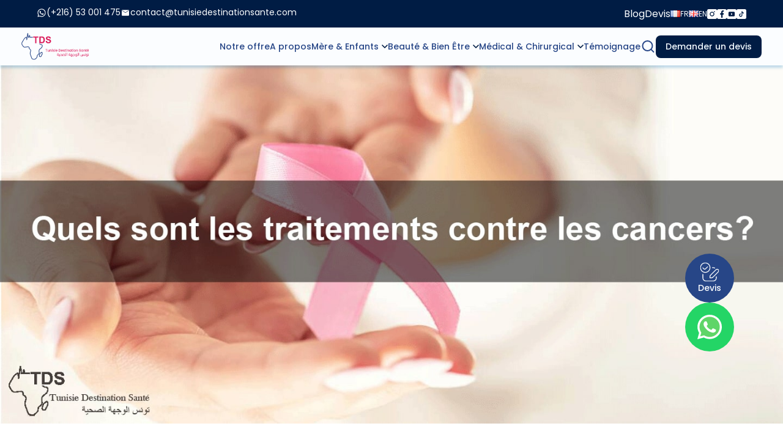

--- FILE ---
content_type: text/html; charset=UTF-8
request_url: https://www.tunisiedestinationsante.com/quels-sont-les-traitements-contre-les-cancers/
body_size: 35406
content:
<!DOCTYPE html>
<html lang="fr-FR">

<head><meta charset="UTF-8"><script>if(navigator.userAgent.match(/MSIE|Internet Explorer/i)||navigator.userAgent.match(/Trident\/7\..*?rv:11/i)){var href=document.location.href;if(!href.match(/[?&]nowprocket/)){if(href.indexOf("?")==-1){if(href.indexOf("#")==-1){document.location.href=href+"?nowprocket=1"}else{document.location.href=href.replace("#","?nowprocket=1#")}}else{if(href.indexOf("#")==-1){document.location.href=href+"&nowprocket=1"}else{document.location.href=href.replace("#","&nowprocket=1#")}}}}</script><script>(()=>{class RocketLazyLoadScripts{constructor(){this.v="2.0.4",this.userEvents=["keydown","keyup","mousedown","mouseup","mousemove","mouseover","mouseout","touchmove","touchstart","touchend","touchcancel","wheel","click","dblclick","input"],this.attributeEvents=["onblur","onclick","oncontextmenu","ondblclick","onfocus","onmousedown","onmouseenter","onmouseleave","onmousemove","onmouseout","onmouseover","onmouseup","onmousewheel","onscroll","onsubmit"]}async t(){this.i(),this.o(),/iP(ad|hone)/.test(navigator.userAgent)&&this.h(),this.u(),this.l(this),this.m(),this.k(this),this.p(this),this._(),await Promise.all([this.R(),this.L()]),this.lastBreath=Date.now(),this.S(this),this.P(),this.D(),this.O(),this.M(),await this.C(this.delayedScripts.normal),await this.C(this.delayedScripts.defer),await this.C(this.delayedScripts.async),await this.T(),await this.F(),await this.j(),await this.A(),window.dispatchEvent(new Event("rocket-allScriptsLoaded")),this.everythingLoaded=!0,this.lastTouchEnd&&await new Promise(t=>setTimeout(t,500-Date.now()+this.lastTouchEnd)),this.I(),this.H(),this.U(),this.W()}i(){this.CSPIssue=sessionStorage.getItem("rocketCSPIssue"),document.addEventListener("securitypolicyviolation",t=>{this.CSPIssue||"script-src-elem"!==t.violatedDirective||"data"!==t.blockedURI||(this.CSPIssue=!0,sessionStorage.setItem("rocketCSPIssue",!0))},{isRocket:!0})}o(){window.addEventListener("pageshow",t=>{this.persisted=t.persisted,this.realWindowLoadedFired=!0},{isRocket:!0}),window.addEventListener("pagehide",()=>{this.onFirstUserAction=null},{isRocket:!0})}h(){let t;function e(e){t=e}window.addEventListener("touchstart",e,{isRocket:!0}),window.addEventListener("touchend",function i(o){o.changedTouches[0]&&t.changedTouches[0]&&Math.abs(o.changedTouches[0].pageX-t.changedTouches[0].pageX)<10&&Math.abs(o.changedTouches[0].pageY-t.changedTouches[0].pageY)<10&&o.timeStamp-t.timeStamp<200&&(window.removeEventListener("touchstart",e,{isRocket:!0}),window.removeEventListener("touchend",i,{isRocket:!0}),"INPUT"===o.target.tagName&&"text"===o.target.type||(o.target.dispatchEvent(new TouchEvent("touchend",{target:o.target,bubbles:!0})),o.target.dispatchEvent(new MouseEvent("mouseover",{target:o.target,bubbles:!0})),o.target.dispatchEvent(new PointerEvent("click",{target:o.target,bubbles:!0,cancelable:!0,detail:1,clientX:o.changedTouches[0].clientX,clientY:o.changedTouches[0].clientY})),event.preventDefault()))},{isRocket:!0})}q(t){this.userActionTriggered||("mousemove"!==t.type||this.firstMousemoveIgnored?"keyup"===t.type||"mouseover"===t.type||"mouseout"===t.type||(this.userActionTriggered=!0,this.onFirstUserAction&&this.onFirstUserAction()):this.firstMousemoveIgnored=!0),"click"===t.type&&t.preventDefault(),t.stopPropagation(),t.stopImmediatePropagation(),"touchstart"===this.lastEvent&&"touchend"===t.type&&(this.lastTouchEnd=Date.now()),"click"===t.type&&(this.lastTouchEnd=0),this.lastEvent=t.type,t.composedPath&&t.composedPath()[0].getRootNode()instanceof ShadowRoot&&(t.rocketTarget=t.composedPath()[0]),this.savedUserEvents.push(t)}u(){this.savedUserEvents=[],this.userEventHandler=this.q.bind(this),this.userEvents.forEach(t=>window.addEventListener(t,this.userEventHandler,{passive:!1,isRocket:!0})),document.addEventListener("visibilitychange",this.userEventHandler,{isRocket:!0})}U(){this.userEvents.forEach(t=>window.removeEventListener(t,this.userEventHandler,{passive:!1,isRocket:!0})),document.removeEventListener("visibilitychange",this.userEventHandler,{isRocket:!0}),this.savedUserEvents.forEach(t=>{(t.rocketTarget||t.target).dispatchEvent(new window[t.constructor.name](t.type,t))})}m(){const t="return false",e=Array.from(this.attributeEvents,t=>"data-rocket-"+t),i="["+this.attributeEvents.join("],[")+"]",o="[data-rocket-"+this.attributeEvents.join("],[data-rocket-")+"]",s=(e,i,o)=>{o&&o!==t&&(e.setAttribute("data-rocket-"+i,o),e["rocket"+i]=new Function("event",o),e.setAttribute(i,t))};new MutationObserver(t=>{for(const n of t)"attributes"===n.type&&(n.attributeName.startsWith("data-rocket-")||this.everythingLoaded?n.attributeName.startsWith("data-rocket-")&&this.everythingLoaded&&this.N(n.target,n.attributeName.substring(12)):s(n.target,n.attributeName,n.target.getAttribute(n.attributeName))),"childList"===n.type&&n.addedNodes.forEach(t=>{if(t.nodeType===Node.ELEMENT_NODE)if(this.everythingLoaded)for(const i of[t,...t.querySelectorAll(o)])for(const t of i.getAttributeNames())e.includes(t)&&this.N(i,t.substring(12));else for(const e of[t,...t.querySelectorAll(i)])for(const t of e.getAttributeNames())this.attributeEvents.includes(t)&&s(e,t,e.getAttribute(t))})}).observe(document,{subtree:!0,childList:!0,attributeFilter:[...this.attributeEvents,...e]})}I(){this.attributeEvents.forEach(t=>{document.querySelectorAll("[data-rocket-"+t+"]").forEach(e=>{this.N(e,t)})})}N(t,e){const i=t.getAttribute("data-rocket-"+e);i&&(t.setAttribute(e,i),t.removeAttribute("data-rocket-"+e))}k(t){Object.defineProperty(HTMLElement.prototype,"onclick",{get(){return this.rocketonclick||null},set(e){this.rocketonclick=e,this.setAttribute(t.everythingLoaded?"onclick":"data-rocket-onclick","this.rocketonclick(event)")}})}S(t){function e(e,i){let o=e[i];e[i]=null,Object.defineProperty(e,i,{get:()=>o,set(s){t.everythingLoaded?o=s:e["rocket"+i]=o=s}})}e(document,"onreadystatechange"),e(window,"onload"),e(window,"onpageshow");try{Object.defineProperty(document,"readyState",{get:()=>t.rocketReadyState,set(e){t.rocketReadyState=e},configurable:!0}),document.readyState="loading"}catch(t){console.log("WPRocket DJE readyState conflict, bypassing")}}l(t){this.originalAddEventListener=EventTarget.prototype.addEventListener,this.originalRemoveEventListener=EventTarget.prototype.removeEventListener,this.savedEventListeners=[],EventTarget.prototype.addEventListener=function(e,i,o){o&&o.isRocket||!t.B(e,this)&&!t.userEvents.includes(e)||t.B(e,this)&&!t.userActionTriggered||e.startsWith("rocket-")||t.everythingLoaded?t.originalAddEventListener.call(this,e,i,o):(t.savedEventListeners.push({target:this,remove:!1,type:e,func:i,options:o}),"mouseenter"!==e&&"mouseleave"!==e||t.originalAddEventListener.call(this,e,t.savedUserEvents.push,o))},EventTarget.prototype.removeEventListener=function(e,i,o){o&&o.isRocket||!t.B(e,this)&&!t.userEvents.includes(e)||t.B(e,this)&&!t.userActionTriggered||e.startsWith("rocket-")||t.everythingLoaded?t.originalRemoveEventListener.call(this,e,i,o):t.savedEventListeners.push({target:this,remove:!0,type:e,func:i,options:o})}}J(t,e){this.savedEventListeners=this.savedEventListeners.filter(i=>{let o=i.type,s=i.target||window;return e!==o||t!==s||(this.B(o,s)&&(i.type="rocket-"+o),this.$(i),!1)})}H(){EventTarget.prototype.addEventListener=this.originalAddEventListener,EventTarget.prototype.removeEventListener=this.originalRemoveEventListener,this.savedEventListeners.forEach(t=>this.$(t))}$(t){t.remove?this.originalRemoveEventListener.call(t.target,t.type,t.func,t.options):this.originalAddEventListener.call(t.target,t.type,t.func,t.options)}p(t){let e;function i(e){return t.everythingLoaded?e:e.split(" ").map(t=>"load"===t||t.startsWith("load.")?"rocket-jquery-load":t).join(" ")}function o(o){function s(e){const s=o.fn[e];o.fn[e]=o.fn.init.prototype[e]=function(){return this[0]===window&&t.userActionTriggered&&("string"==typeof arguments[0]||arguments[0]instanceof String?arguments[0]=i(arguments[0]):"object"==typeof arguments[0]&&Object.keys(arguments[0]).forEach(t=>{const e=arguments[0][t];delete arguments[0][t],arguments[0][i(t)]=e})),s.apply(this,arguments),this}}if(o&&o.fn&&!t.allJQueries.includes(o)){const e={DOMContentLoaded:[],"rocket-DOMContentLoaded":[]};for(const t in e)document.addEventListener(t,()=>{e[t].forEach(t=>t())},{isRocket:!0});o.fn.ready=o.fn.init.prototype.ready=function(i){function s(){parseInt(o.fn.jquery)>2?setTimeout(()=>i.bind(document)(o)):i.bind(document)(o)}return"function"==typeof i&&(t.realDomReadyFired?!t.userActionTriggered||t.fauxDomReadyFired?s():e["rocket-DOMContentLoaded"].push(s):e.DOMContentLoaded.push(s)),o([])},s("on"),s("one"),s("off"),t.allJQueries.push(o)}e=o}t.allJQueries=[],o(window.jQuery),Object.defineProperty(window,"jQuery",{get:()=>e,set(t){o(t)}})}P(){const t=new Map;document.write=document.writeln=function(e){const i=document.currentScript,o=document.createRange(),s=i.parentElement;let n=t.get(i);void 0===n&&(n=i.nextSibling,t.set(i,n));const c=document.createDocumentFragment();o.setStart(c,0),c.appendChild(o.createContextualFragment(e)),s.insertBefore(c,n)}}async R(){return new Promise(t=>{this.userActionTriggered?t():this.onFirstUserAction=t})}async L(){return new Promise(t=>{document.addEventListener("DOMContentLoaded",()=>{this.realDomReadyFired=!0,t()},{isRocket:!0})})}async j(){return this.realWindowLoadedFired?Promise.resolve():new Promise(t=>{window.addEventListener("load",t,{isRocket:!0})})}M(){this.pendingScripts=[];this.scriptsMutationObserver=new MutationObserver(t=>{for(const e of t)e.addedNodes.forEach(t=>{"SCRIPT"!==t.tagName||t.noModule||t.isWPRocket||this.pendingScripts.push({script:t,promise:new Promise(e=>{const i=()=>{const i=this.pendingScripts.findIndex(e=>e.script===t);i>=0&&this.pendingScripts.splice(i,1),e()};t.addEventListener("load",i,{isRocket:!0}),t.addEventListener("error",i,{isRocket:!0}),setTimeout(i,1e3)})})})}),this.scriptsMutationObserver.observe(document,{childList:!0,subtree:!0})}async F(){await this.X(),this.pendingScripts.length?(await this.pendingScripts[0].promise,await this.F()):this.scriptsMutationObserver.disconnect()}D(){this.delayedScripts={normal:[],async:[],defer:[]},document.querySelectorAll("script[type$=rocketlazyloadscript]").forEach(t=>{t.hasAttribute("data-rocket-src")?t.hasAttribute("async")&&!1!==t.async?this.delayedScripts.async.push(t):t.hasAttribute("defer")&&!1!==t.defer||"module"===t.getAttribute("data-rocket-type")?this.delayedScripts.defer.push(t):this.delayedScripts.normal.push(t):this.delayedScripts.normal.push(t)})}async _(){await this.L();let t=[];document.querySelectorAll("script[type$=rocketlazyloadscript][data-rocket-src]").forEach(e=>{let i=e.getAttribute("data-rocket-src");if(i&&!i.startsWith("data:")){i.startsWith("//")&&(i=location.protocol+i);try{const o=new URL(i).origin;o!==location.origin&&t.push({src:o,crossOrigin:e.crossOrigin||"module"===e.getAttribute("data-rocket-type")})}catch(t){}}}),t=[...new Map(t.map(t=>[JSON.stringify(t),t])).values()],this.Y(t,"preconnect")}async G(t){if(await this.K(),!0!==t.noModule||!("noModule"in HTMLScriptElement.prototype))return new Promise(e=>{let i;function o(){(i||t).setAttribute("data-rocket-status","executed"),e()}try{if(navigator.userAgent.includes("Firefox/")||""===navigator.vendor||this.CSPIssue)i=document.createElement("script"),[...t.attributes].forEach(t=>{let e=t.nodeName;"type"!==e&&("data-rocket-type"===e&&(e="type"),"data-rocket-src"===e&&(e="src"),i.setAttribute(e,t.nodeValue))}),t.text&&(i.text=t.text),t.nonce&&(i.nonce=t.nonce),i.hasAttribute("src")?(i.addEventListener("load",o,{isRocket:!0}),i.addEventListener("error",()=>{i.setAttribute("data-rocket-status","failed-network"),e()},{isRocket:!0}),setTimeout(()=>{i.isConnected||e()},1)):(i.text=t.text,o()),i.isWPRocket=!0,t.parentNode.replaceChild(i,t);else{const i=t.getAttribute("data-rocket-type"),s=t.getAttribute("data-rocket-src");i?(t.type=i,t.removeAttribute("data-rocket-type")):t.removeAttribute("type"),t.addEventListener("load",o,{isRocket:!0}),t.addEventListener("error",i=>{this.CSPIssue&&i.target.src.startsWith("data:")?(console.log("WPRocket: CSP fallback activated"),t.removeAttribute("src"),this.G(t).then(e)):(t.setAttribute("data-rocket-status","failed-network"),e())},{isRocket:!0}),s?(t.fetchPriority="high",t.removeAttribute("data-rocket-src"),t.src=s):t.src="data:text/javascript;base64,"+window.btoa(unescape(encodeURIComponent(t.text)))}}catch(i){t.setAttribute("data-rocket-status","failed-transform"),e()}});t.setAttribute("data-rocket-status","skipped")}async C(t){const e=t.shift();return e?(e.isConnected&&await this.G(e),this.C(t)):Promise.resolve()}O(){this.Y([...this.delayedScripts.normal,...this.delayedScripts.defer,...this.delayedScripts.async],"preload")}Y(t,e){this.trash=this.trash||[];let i=!0;var o=document.createDocumentFragment();t.forEach(t=>{const s=t.getAttribute&&t.getAttribute("data-rocket-src")||t.src;if(s&&!s.startsWith("data:")){const n=document.createElement("link");n.href=s,n.rel=e,"preconnect"!==e&&(n.as="script",n.fetchPriority=i?"high":"low"),t.getAttribute&&"module"===t.getAttribute("data-rocket-type")&&(n.crossOrigin=!0),t.crossOrigin&&(n.crossOrigin=t.crossOrigin),t.integrity&&(n.integrity=t.integrity),t.nonce&&(n.nonce=t.nonce),o.appendChild(n),this.trash.push(n),i=!1}}),document.head.appendChild(o)}W(){this.trash.forEach(t=>t.remove())}async T(){try{document.readyState="interactive"}catch(t){}this.fauxDomReadyFired=!0;try{await this.K(),this.J(document,"readystatechange"),document.dispatchEvent(new Event("rocket-readystatechange")),await this.K(),document.rocketonreadystatechange&&document.rocketonreadystatechange(),await this.K(),this.J(document,"DOMContentLoaded"),document.dispatchEvent(new Event("rocket-DOMContentLoaded")),await this.K(),this.J(window,"DOMContentLoaded"),window.dispatchEvent(new Event("rocket-DOMContentLoaded"))}catch(t){console.error(t)}}async A(){try{document.readyState="complete"}catch(t){}try{await this.K(),this.J(document,"readystatechange"),document.dispatchEvent(new Event("rocket-readystatechange")),await this.K(),document.rocketonreadystatechange&&document.rocketonreadystatechange(),await this.K(),this.J(window,"load"),window.dispatchEvent(new Event("rocket-load")),await this.K(),window.rocketonload&&window.rocketonload(),await this.K(),this.allJQueries.forEach(t=>t(window).trigger("rocket-jquery-load")),await this.K(),this.J(window,"pageshow");const t=new Event("rocket-pageshow");t.persisted=this.persisted,window.dispatchEvent(t),await this.K(),window.rocketonpageshow&&window.rocketonpageshow({persisted:this.persisted})}catch(t){console.error(t)}}async K(){Date.now()-this.lastBreath>45&&(await this.X(),this.lastBreath=Date.now())}async X(){return document.hidden?new Promise(t=>setTimeout(t)):new Promise(t=>requestAnimationFrame(t))}B(t,e){return e===document&&"readystatechange"===t||(e===document&&"DOMContentLoaded"===t||(e===window&&"DOMContentLoaded"===t||(e===window&&"load"===t||e===window&&"pageshow"===t)))}static run(){(new RocketLazyLoadScripts).t()}}RocketLazyLoadScripts.run()})();</script>
    
    <meta name="viewport" content="width=device-width, initial-scale=1">
    <meta name='robots' content='index, follow, max-image-preview:large, max-snippet:-1, max-video-preview:-1' />
<link rel="alternate" href="https://www.tunisiedestinationsante.com/quels-sont-les-traitements-contre-les-cancers/" hreflang="fr" />
<link rel="alternate" href="https://www.tunisiedestinationsante.com/en/what-are-the-cancer-treatments/" hreflang="en" />

	<!-- This site is optimized with the Yoast SEO plugin v25.8 - https://yoast.com/wordpress/plugins/seo/ -->
	<title>Quels traitements contre les cancers? | Blog Tunisie Destination Santé</title>
	<meta name="description" content="L’oncologie médicale est une discipline qui vise à accompagner et à traiter les patients atteins de cancer.Que ce soit pour un traitement de chimiothérapie ou de radiothérapie" />
	<link rel="canonical" href="https://www.tunisiedestinationsante.com/quels-sont-les-traitements-contre-les-cancers/" />
	<meta property="og:locale" content="fr_FR" />
	<meta property="og:locale:alternate" content="en_GB" />
	<meta property="og:type" content="article" />
	<meta property="og:title" content="Quels traitements contre les cancers? | Blog Tunisie Destination Santé" />
	<meta property="og:description" content="L’oncologie médicale est une discipline qui vise à accompagner et à traiter les patients atteins de cancer.Que ce soit pour un traitement de chimiothérapie ou de radiothérapie" />
	<meta property="og:url" content="https://www.tunisiedestinationsante.com/quels-sont-les-traitements-contre-les-cancers/" />
	<meta property="og:site_name" content="TDS" />
	<meta property="article:published_time" content="2022-04-12T12:14:34+00:00" />
	<meta property="og:image" content="https://www.tunisiedestinationsante.com/wp-content/uploads/2022/04/traitemenst-contre-le-cancer.jpg" />
	<meta property="og:image:width" content="1440" />
	<meta property="og:image:height" content="660" />
	<meta property="og:image:type" content="image/jpeg" />
	<meta name="author" content="tds-appweb-2025" />
	<meta name="twitter:card" content="summary_large_image" />
	<meta name="twitter:label1" content="Écrit par" />
	<meta name="twitter:data1" content="tds-appweb-2025" />
	<meta name="twitter:label2" content="Durée de lecture estimée" />
	<meta name="twitter:data2" content="6 minutes" />
	<script type="application/ld+json" class="yoast-schema-graph">{"@context":"https://schema.org","@graph":[{"@type":"WebPage","@id":"https://www.tunisiedestinationsante.com/quels-sont-les-traitements-contre-les-cancers/","url":"https://www.tunisiedestinationsante.com/quels-sont-les-traitements-contre-les-cancers/","name":"Quels traitements contre les cancers? | Blog Tunisie Destination Santé","isPartOf":{"@id":"https://www.tunisiedestinationsante.com/#website"},"primaryImageOfPage":{"@id":"https://www.tunisiedestinationsante.com/quels-sont-les-traitements-contre-les-cancers/#primaryimage"},"image":{"@id":"https://www.tunisiedestinationsante.com/quels-sont-les-traitements-contre-les-cancers/#primaryimage"},"thumbnailUrl":"https://www.tunisiedestinationsante.com/wp-content/uploads/2022/04/traitemenst-contre-le-cancer.jpg","datePublished":"2022-04-12T12:14:34+00:00","author":{"@id":"https://www.tunisiedestinationsante.com/#/schema/person/1f37de28a88ff21e5b1bd9768e699097"},"description":"L’oncologie médicale est une discipline qui vise à accompagner et à traiter les patients atteins de cancer.Que ce soit pour un traitement de chimiothérapie ou de radiothérapie","breadcrumb":{"@id":"https://www.tunisiedestinationsante.com/quels-sont-les-traitements-contre-les-cancers/#breadcrumb"},"inLanguage":"fr-FR","potentialAction":[{"@type":"ReadAction","target":["https://www.tunisiedestinationsante.com/quels-sont-les-traitements-contre-les-cancers/"]}]},{"@type":"ImageObject","inLanguage":"fr-FR","@id":"https://www.tunisiedestinationsante.com/quels-sont-les-traitements-contre-les-cancers/#primaryimage","url":"https://www.tunisiedestinationsante.com/wp-content/uploads/2022/04/traitemenst-contre-le-cancer.jpg","contentUrl":"https://www.tunisiedestinationsante.com/wp-content/uploads/2022/04/traitemenst-contre-le-cancer.jpg","width":1440,"height":660},{"@type":"BreadcrumbList","@id":"https://www.tunisiedestinationsante.com/quels-sont-les-traitements-contre-les-cancers/#breadcrumb","itemListElement":[{"@type":"ListItem","position":1,"name":"Accueil","item":"https://www.tunisiedestinationsante.com/"},{"@type":"ListItem","position":2,"name":"Quels sont les traitements contre les cancers?"}]},{"@type":"WebSite","@id":"https://www.tunisiedestinationsante.com/#website","url":"https://www.tunisiedestinationsante.com/","name":"TDS","description":"","potentialAction":[{"@type":"SearchAction","target":{"@type":"EntryPoint","urlTemplate":"https://www.tunisiedestinationsante.com/?s={search_term_string}"},"query-input":{"@type":"PropertyValueSpecification","valueRequired":true,"valueName":"search_term_string"}}],"inLanguage":"fr-FR"},{"@type":"Person","@id":"https://www.tunisiedestinationsante.com/#/schema/person/1f37de28a88ff21e5b1bd9768e699097","name":"tds-appweb-2025","image":{"@type":"ImageObject","inLanguage":"fr-FR","@id":"https://www.tunisiedestinationsante.com/#/schema/person/image/","url":"https://secure.gravatar.com/avatar/0efca5b3ba6f9f3ce0ea43fed6d5b38f4c34fe72d80bcb6bba46fda543c14933?s=96&d=mm&r=g","contentUrl":"https://secure.gravatar.com/avatar/0efca5b3ba6f9f3ce0ea43fed6d5b38f4c34fe72d80bcb6bba46fda543c14933?s=96&d=mm&r=g","caption":"tds-appweb-2025"},"sameAs":["https://www.tunisiedestinationsante.com"]}]}</script>
	<!-- / Yoast SEO plugin. -->


<link rel='dns-prefetch' href='//code.jquery.com' />

<link rel="alternate" title="oEmbed (JSON)" type="application/json+oembed" href="https://www.tunisiedestinationsante.com/wp-json/oembed/1.0/embed?url=https%3A%2F%2Fwww.tunisiedestinationsante.com%2Fquels-sont-les-traitements-contre-les-cancers%2F" />
<link rel="alternate" title="oEmbed (XML)" type="text/xml+oembed" href="https://www.tunisiedestinationsante.com/wp-json/oembed/1.0/embed?url=https%3A%2F%2Fwww.tunisiedestinationsante.com%2Fquels-sont-les-traitements-contre-les-cancers%2F&#038;format=xml" />
<style id='wp-img-auto-sizes-contain-inline-css'>
img:is([sizes=auto i],[sizes^="auto," i]){contain-intrinsic-size:3000px 1500px}
/*# sourceURL=wp-img-auto-sizes-contain-inline-css */
</style>
<style id='wp-emoji-styles-inline-css'>

	img.wp-smiley, img.emoji {
		display: inline !important;
		border: none !important;
		box-shadow: none !important;
		height: 1em !important;
		width: 1em !important;
		margin: 0 0.07em !important;
		vertical-align: -0.1em !important;
		background: none !important;
		padding: 0 !important;
	}
/*# sourceURL=wp-emoji-styles-inline-css */
</style>
<style id='classic-theme-styles-inline-css'>
/*! This file is auto-generated */
.wp-block-button__link{color:#fff;background-color:#32373c;border-radius:9999px;box-shadow:none;text-decoration:none;padding:calc(.667em + 2px) calc(1.333em + 2px);font-size:1.125em}.wp-block-file__button{background:#32373c;color:#fff;text-decoration:none}
/*# sourceURL=/wp-includes/css/classic-themes.min.css */
</style>
<link data-minify="1" rel='stylesheet' id='tds-style-css' href='https://www.tunisiedestinationsante.com/wp-content/cache/background-css/1/www.tunisiedestinationsante.com/wp-content/cache/min/1/wp-content/themes/tds-prime/build/css/style.min.css?ver=1758090873&wpr_t=1768591228' media='all' />
<link data-minify="1" rel='stylesheet' id='tds-forms-css' href='https://www.tunisiedestinationsante.com/wp-content/cache/min/1/wp-content/themes/tds-prime/assets/css/forms.css?ver=1758090873' media='all' />
<style id='rocket-lazyload-inline-css'>
.rll-youtube-player{position:relative;padding-bottom:56.23%;height:0;overflow:hidden;max-width:100%;}.rll-youtube-player:focus-within{outline: 2px solid currentColor;outline-offset: 5px;}.rll-youtube-player iframe{position:absolute;top:0;left:0;width:100%;height:100%;z-index:100;background:0 0}.rll-youtube-player img{bottom:0;display:block;left:0;margin:auto;max-width:100%;width:100%;position:absolute;right:0;top:0;border:none;height:auto;-webkit-transition:.4s all;-moz-transition:.4s all;transition:.4s all}.rll-youtube-player img:hover{-webkit-filter:brightness(75%)}.rll-youtube-player .play{height:100%;width:100%;left:0;top:0;position:absolute;background:var(--wpr-bg-160759ae-cf60-4801-a59a-6e2f5da8869f) no-repeat center;background-color: transparent !important;cursor:pointer;border:none;}
/*# sourceURL=rocket-lazyload-inline-css */
</style>
<link rel="https://api.w.org/" href="https://www.tunisiedestinationsante.com/wp-json/" /><link rel="alternate" title="JSON" type="application/json" href="https://www.tunisiedestinationsante.com/wp-json/wp/v2/posts/7878" /><link rel="EditURI" type="application/rsd+xml" title="RSD" href="https://www.tunisiedestinationsante.com/xmlrpc.php?rsd" />
<link rel='shortlink' href='https://www.tunisiedestinationsante.com/?p=7878' />
<link rel="icon" href="https://www.tunisiedestinationsante.com/wp-content/uploads/2025/09/cropped-favicon-32x32.png" sizes="32x32" />
<link rel="icon" href="https://www.tunisiedestinationsante.com/wp-content/uploads/2025/09/cropped-favicon-192x192.png" sizes="192x192" />
<link rel="apple-touch-icon" href="https://www.tunisiedestinationsante.com/wp-content/uploads/2025/09/cropped-favicon-180x180.png" />
<meta name="msapplication-TileImage" content="https://www.tunisiedestinationsante.com/wp-content/uploads/2025/09/cropped-favicon-270x270.png" />
<noscript><style id="rocket-lazyload-nojs-css">.rll-youtube-player, [data-lazy-src]{display:none !important;}</style></noscript>    <style>
        .tds-form .radio-option label{
            font-family: Poppins-Medium;
            font-size: 16px;
            color: #001c44;
        }
        #header .top .elements .right .lang-selector .lang-list .item .flag {
            width: 16px;
            height: 11px;
        }

        .single .hero-3 .hero-thumbnail {
            position: static;
            width: 100%;
        }

        .single .hero-3 {
            height: auto;
            min-height: auto;
        }

        .single .how-it-works {
            padding-top: 0 !important;
        }

        .single .simple-editor {
            padding-top: 25px !important;
        }

        .content {
            margin-top: 10px;
        }

        .content li,
        .content p {
            font-family: Poppins-Regular;
            font-size: 18px;
            color: #001c44;
        }

        .faq {
            padding-bottom: 10px;
        }

        #header .bottom .center-content {
            max-width: 1240px;
        }

        .nav-links {
            display: flex;
            align-items: center;
            justify-content: center;
        }

        .listing-actualities .pagination .page-numbers {
            width: 48px;
            height: 48px;
            display: -webkit-box;
            display: -ms-flexbox;
            display: flex;
            -ms-flex-wrap: wrap;
            flex-wrap: wrap;
            -webkit-box-pack: center;
            -ms-flex-pack: center;
            justify-content: center;
            -webkit-box-align: center;
            -ms-flex-align: center;
            align-items: center;
            font-family: Poppins-Regular;
            font-size: 18px;
            color: #001c44;
            background-color: #fbfdff;
            border-radius: 50%;
        }

        .listing-actualities .pagination .page-numbers.current {
            background-color: #001c44;
            color: #fbfdff;
        }

        .hero-2 .hero-content .bottom .tabs {
            border-top-left-radius: 8px;
            border-top-right-radius: 8px;
        }

        .accordion ol {
            margin-left: 18px;
        }

        .float-search {
            display: none;
        }

        .search {
            position: relative;
        }

        .float-search .item-1 {
            width: 35px;
            margin-right: 20px;
        }

        .float-search .item-1 img {
            width: 100%;
        }

        .float-search {
            position: absolute;
            right: 0;
            top: 35px;
            background-color: #fff;
            padding: 10px 15px;
            border-radius: 10px;
        }

        .float-search input#search {
            width: 300px;
            height: 37px;
            padding: 8px 16px;
            border-radius: 6px;
            border: 1px solid #dce1e6;
            background-color: #fbfdff;
            font-family: Poppins-Medium;
            font-size: 18px;
            color: #001c44;
            -webkit-appearance: none;
            -moz-appearance: none;
            appearance: none;
            -webkit-box-shadow: none;
            box-shadow: none;
        }

        .float-search .btn-search {
            font-family: Poppins-Medium;
            font-size: 14px;
            color: #f1f8fe;
            background-color: #001c44;
            border-radius: 8px;
            padding: 8px 16px;
            -webkit-transition: all .3s;
            transition: all .3s;
            border: none;
            cursor: pointer;
            margin-left: 20px;
        }

        .page-id-5343 #devis-whatsapp {
            display: none !important;
        }

        #header .top .elements .right .nav .list .menu-item a {
            font-family: Poppins-Regular;
            font-size: 16px;
            color: #fbfdff;
        }

        .page-template-default .services-2 {
            padding: 0 !important;
        }

        .page-template-default .form-quotation.dark {
            margin-top: 56px;
        }

        .hero-2 .hero-content .bottom .tabs .tabs-content {
            min-height: 381px;
        }


        .services-2 .elements .item.row-reverse {
            flex-direction: row-reverse;
        }

        .content h2 {
            font-size: 24px;
            font-family: Poppins-Bold;
            color: #274687;
            margin-bottom: 16px;
        }

        .content h3 {
            font-size: 21px;
            margin-top: 20px;
            margin-bottom: 0px;
        }

        .content h4 {
            font-size: 19px;
            margin-top: 20px;
            margin-bottom: 0px;
            font-family: Poppins-Bold;
            color: #274687;
        }

        .content h5 {
            font-size: 18px;
            margin-top: 20px;
            margin-bottom: 0px;
            font-family: Poppins-Bold;
            color: #274687;
        }

        .content h6 {
            font-size: 18px;
            margin-top: 20px;
            margin-bottom: 0px;
            font-family: Poppins-Bold;
            color: #274687;
        }

        .services-2 .title {
            margin-top: 30px;
            display: block;
        }

        .services .services-content .title {
            display: block;
        }

        .wp-singular #footer {
            margin-top: 40px;
        }

        .patients-views .slick-track {
            display: flex !important;
        }

        .patients-views .slick-slide {
            height: inherit !important;
        }

        .menu-mobile .menu-mobile-content .content-menu-group .submenu-content {
            overflow: scroll !important;
        }

        .menu-mobile {
            height: calc(100dvh - 95px);
        }

        .hero-2 .hero-content .bottom .tabs {
            background-color: transparent;
        }

        * p {
            text-align: justify !important;
        }

        @media (max-width: 1023px) {
            .results-before-after .listing .item {
                width: calc(50% - 10px);
                max-width: 373px;
                margin: 0 auto;
            }
        }

        @media (max-width: 1190px) {
            #header .top .elements .right .lang-selector .lang-list .item.active {
                display: flex;
                padding: 10px 0px;
                margin-top: 5px;
            }
        }

        @media (max-width: 767px) {
            .results-before-after .listing .item {
                width: 100%;
            }

            .hero-1 {
                max-height: 680px !important;
            }
        }
    </style>
<style id='global-styles-inline-css'>
:root{--wp--preset--aspect-ratio--square: 1;--wp--preset--aspect-ratio--4-3: 4/3;--wp--preset--aspect-ratio--3-4: 3/4;--wp--preset--aspect-ratio--3-2: 3/2;--wp--preset--aspect-ratio--2-3: 2/3;--wp--preset--aspect-ratio--16-9: 16/9;--wp--preset--aspect-ratio--9-16: 9/16;--wp--preset--color--black: #000000;--wp--preset--color--cyan-bluish-gray: #abb8c3;--wp--preset--color--white: #ffffff;--wp--preset--color--pale-pink: #f78da7;--wp--preset--color--vivid-red: #cf2e2e;--wp--preset--color--luminous-vivid-orange: #ff6900;--wp--preset--color--luminous-vivid-amber: #fcb900;--wp--preset--color--light-green-cyan: #7bdcb5;--wp--preset--color--vivid-green-cyan: #00d084;--wp--preset--color--pale-cyan-blue: #8ed1fc;--wp--preset--color--vivid-cyan-blue: #0693e3;--wp--preset--color--vivid-purple: #9b51e0;--wp--preset--gradient--vivid-cyan-blue-to-vivid-purple: linear-gradient(135deg,rgb(6,147,227) 0%,rgb(155,81,224) 100%);--wp--preset--gradient--light-green-cyan-to-vivid-green-cyan: linear-gradient(135deg,rgb(122,220,180) 0%,rgb(0,208,130) 100%);--wp--preset--gradient--luminous-vivid-amber-to-luminous-vivid-orange: linear-gradient(135deg,rgb(252,185,0) 0%,rgb(255,105,0) 100%);--wp--preset--gradient--luminous-vivid-orange-to-vivid-red: linear-gradient(135deg,rgb(255,105,0) 0%,rgb(207,46,46) 100%);--wp--preset--gradient--very-light-gray-to-cyan-bluish-gray: linear-gradient(135deg,rgb(238,238,238) 0%,rgb(169,184,195) 100%);--wp--preset--gradient--cool-to-warm-spectrum: linear-gradient(135deg,rgb(74,234,220) 0%,rgb(151,120,209) 20%,rgb(207,42,186) 40%,rgb(238,44,130) 60%,rgb(251,105,98) 80%,rgb(254,248,76) 100%);--wp--preset--gradient--blush-light-purple: linear-gradient(135deg,rgb(255,206,236) 0%,rgb(152,150,240) 100%);--wp--preset--gradient--blush-bordeaux: linear-gradient(135deg,rgb(254,205,165) 0%,rgb(254,45,45) 50%,rgb(107,0,62) 100%);--wp--preset--gradient--luminous-dusk: linear-gradient(135deg,rgb(255,203,112) 0%,rgb(199,81,192) 50%,rgb(65,88,208) 100%);--wp--preset--gradient--pale-ocean: linear-gradient(135deg,rgb(255,245,203) 0%,rgb(182,227,212) 50%,rgb(51,167,181) 100%);--wp--preset--gradient--electric-grass: linear-gradient(135deg,rgb(202,248,128) 0%,rgb(113,206,126) 100%);--wp--preset--gradient--midnight: linear-gradient(135deg,rgb(2,3,129) 0%,rgb(40,116,252) 100%);--wp--preset--font-size--small: 13px;--wp--preset--font-size--medium: 20px;--wp--preset--font-size--large: 36px;--wp--preset--font-size--x-large: 42px;--wp--preset--spacing--20: 0.44rem;--wp--preset--spacing--30: 0.67rem;--wp--preset--spacing--40: 1rem;--wp--preset--spacing--50: 1.5rem;--wp--preset--spacing--60: 2.25rem;--wp--preset--spacing--70: 3.38rem;--wp--preset--spacing--80: 5.06rem;--wp--preset--shadow--natural: 6px 6px 9px rgba(0, 0, 0, 0.2);--wp--preset--shadow--deep: 12px 12px 50px rgba(0, 0, 0, 0.4);--wp--preset--shadow--sharp: 6px 6px 0px rgba(0, 0, 0, 0.2);--wp--preset--shadow--outlined: 6px 6px 0px -3px rgb(255, 255, 255), 6px 6px rgb(0, 0, 0);--wp--preset--shadow--crisp: 6px 6px 0px rgb(0, 0, 0);}:where(.is-layout-flex){gap: 0.5em;}:where(.is-layout-grid){gap: 0.5em;}body .is-layout-flex{display: flex;}.is-layout-flex{flex-wrap: wrap;align-items: center;}.is-layout-flex > :is(*, div){margin: 0;}body .is-layout-grid{display: grid;}.is-layout-grid > :is(*, div){margin: 0;}:where(.wp-block-columns.is-layout-flex){gap: 2em;}:where(.wp-block-columns.is-layout-grid){gap: 2em;}:where(.wp-block-post-template.is-layout-flex){gap: 1.25em;}:where(.wp-block-post-template.is-layout-grid){gap: 1.25em;}.has-black-color{color: var(--wp--preset--color--black) !important;}.has-cyan-bluish-gray-color{color: var(--wp--preset--color--cyan-bluish-gray) !important;}.has-white-color{color: var(--wp--preset--color--white) !important;}.has-pale-pink-color{color: var(--wp--preset--color--pale-pink) !important;}.has-vivid-red-color{color: var(--wp--preset--color--vivid-red) !important;}.has-luminous-vivid-orange-color{color: var(--wp--preset--color--luminous-vivid-orange) !important;}.has-luminous-vivid-amber-color{color: var(--wp--preset--color--luminous-vivid-amber) !important;}.has-light-green-cyan-color{color: var(--wp--preset--color--light-green-cyan) !important;}.has-vivid-green-cyan-color{color: var(--wp--preset--color--vivid-green-cyan) !important;}.has-pale-cyan-blue-color{color: var(--wp--preset--color--pale-cyan-blue) !important;}.has-vivid-cyan-blue-color{color: var(--wp--preset--color--vivid-cyan-blue) !important;}.has-vivid-purple-color{color: var(--wp--preset--color--vivid-purple) !important;}.has-black-background-color{background-color: var(--wp--preset--color--black) !important;}.has-cyan-bluish-gray-background-color{background-color: var(--wp--preset--color--cyan-bluish-gray) !important;}.has-white-background-color{background-color: var(--wp--preset--color--white) !important;}.has-pale-pink-background-color{background-color: var(--wp--preset--color--pale-pink) !important;}.has-vivid-red-background-color{background-color: var(--wp--preset--color--vivid-red) !important;}.has-luminous-vivid-orange-background-color{background-color: var(--wp--preset--color--luminous-vivid-orange) !important;}.has-luminous-vivid-amber-background-color{background-color: var(--wp--preset--color--luminous-vivid-amber) !important;}.has-light-green-cyan-background-color{background-color: var(--wp--preset--color--light-green-cyan) !important;}.has-vivid-green-cyan-background-color{background-color: var(--wp--preset--color--vivid-green-cyan) !important;}.has-pale-cyan-blue-background-color{background-color: var(--wp--preset--color--pale-cyan-blue) !important;}.has-vivid-cyan-blue-background-color{background-color: var(--wp--preset--color--vivid-cyan-blue) !important;}.has-vivid-purple-background-color{background-color: var(--wp--preset--color--vivid-purple) !important;}.has-black-border-color{border-color: var(--wp--preset--color--black) !important;}.has-cyan-bluish-gray-border-color{border-color: var(--wp--preset--color--cyan-bluish-gray) !important;}.has-white-border-color{border-color: var(--wp--preset--color--white) !important;}.has-pale-pink-border-color{border-color: var(--wp--preset--color--pale-pink) !important;}.has-vivid-red-border-color{border-color: var(--wp--preset--color--vivid-red) !important;}.has-luminous-vivid-orange-border-color{border-color: var(--wp--preset--color--luminous-vivid-orange) !important;}.has-luminous-vivid-amber-border-color{border-color: var(--wp--preset--color--luminous-vivid-amber) !important;}.has-light-green-cyan-border-color{border-color: var(--wp--preset--color--light-green-cyan) !important;}.has-vivid-green-cyan-border-color{border-color: var(--wp--preset--color--vivid-green-cyan) !important;}.has-pale-cyan-blue-border-color{border-color: var(--wp--preset--color--pale-cyan-blue) !important;}.has-vivid-cyan-blue-border-color{border-color: var(--wp--preset--color--vivid-cyan-blue) !important;}.has-vivid-purple-border-color{border-color: var(--wp--preset--color--vivid-purple) !important;}.has-vivid-cyan-blue-to-vivid-purple-gradient-background{background: var(--wp--preset--gradient--vivid-cyan-blue-to-vivid-purple) !important;}.has-light-green-cyan-to-vivid-green-cyan-gradient-background{background: var(--wp--preset--gradient--light-green-cyan-to-vivid-green-cyan) !important;}.has-luminous-vivid-amber-to-luminous-vivid-orange-gradient-background{background: var(--wp--preset--gradient--luminous-vivid-amber-to-luminous-vivid-orange) !important;}.has-luminous-vivid-orange-to-vivid-red-gradient-background{background: var(--wp--preset--gradient--luminous-vivid-orange-to-vivid-red) !important;}.has-very-light-gray-to-cyan-bluish-gray-gradient-background{background: var(--wp--preset--gradient--very-light-gray-to-cyan-bluish-gray) !important;}.has-cool-to-warm-spectrum-gradient-background{background: var(--wp--preset--gradient--cool-to-warm-spectrum) !important;}.has-blush-light-purple-gradient-background{background: var(--wp--preset--gradient--blush-light-purple) !important;}.has-blush-bordeaux-gradient-background{background: var(--wp--preset--gradient--blush-bordeaux) !important;}.has-luminous-dusk-gradient-background{background: var(--wp--preset--gradient--luminous-dusk) !important;}.has-pale-ocean-gradient-background{background: var(--wp--preset--gradient--pale-ocean) !important;}.has-electric-grass-gradient-background{background: var(--wp--preset--gradient--electric-grass) !important;}.has-midnight-gradient-background{background: var(--wp--preset--gradient--midnight) !important;}.has-small-font-size{font-size: var(--wp--preset--font-size--small) !important;}.has-medium-font-size{font-size: var(--wp--preset--font-size--medium) !important;}.has-large-font-size{font-size: var(--wp--preset--font-size--large) !important;}.has-x-large-font-size{font-size: var(--wp--preset--font-size--x-large) !important;}
/*# sourceURL=global-styles-inline-css */
</style>
<link data-minify="1" rel='stylesheet' id='tds-custom-forms-style-css' href='https://www.tunisiedestinationsante.com/wp-content/cache/min/1/wp-content/themes/tds-prime/custom-assets/custom-forms.css?ver=1758090875' media='all' />
<style id="wpr-lazyload-bg-container"></style><style id="wpr-lazyload-bg-exclusion"></style>
<noscript>
<style id="wpr-lazyload-bg-nostyle">body.menu-open #header .top .elements .left .item .link:after{--wpr-bg-4cadda47-43ab-45a6-b780-f94355e487df: url('http://127.0.0.1/tds-2025/wp-content/uploads/2025/03/logo.svg');}.popular-specialties .specialties-grid .item .content .list .element::before{--wpr-bg-4617373c-9428-4872-a2a5-83c22ef8c98b: url('https://www.tunisiedestinationsante.com/wp-content/themes/tds-prime/build/inc/images/arrow-right.svg');}.popular-specialties .specialties-grid .item .content .list .element::before{--wpr-bg-5d2a8382-384d-4fcc-a1a7-bd01af35444b: url('https://www.tunisiedestinationsante.com/wp-content/themes/tds-prime/build/inc/images/arrow-right.svg');}.listing-actualities .filter .filter-content select{--wpr-bg-d7712f46-0bba-451b-8492-5816e75cc870: url('https://www.tunisiedestinationsante.com/wp-content/themes/tds-prime/build/inc/images/select-arrow-down.svg');}.listing-actualities .filter .filter-content input[type=search]{--wpr-bg-ecab2d3a-1e08-426c-a135-16547bb325ae: url('https://www.tunisiedestinationsante.com/wp-content/themes/tds-prime/build/inc/images/filter-search-icon.svg');}.testimonies .testimonies-listing .item .content.has-video{--wpr-bg-67995427-46e2-4fb8-a108-670158d4b66e: url('https://www.tunisiedestinationsante.com/wp-content/themes/tds-prime/build/inc/images/play-arrow.svg');}#testimonies-popup .popup-content .close{--wpr-bg-687a2c04-57cf-4550-8beb-c93b52713155: url('https://www.tunisiedestinationsante.com/wp-content/themes/tds-prime/build/inc/images/close-popup.svg');}.share .share-content .share-rs .share-rs-link.facebook{--wpr-bg-34fd4a43-3f5c-411e-b627-831d4042f2b8: url('https://www.tunisiedestinationsante.com/wp-content/themes/tds-prime/build/inc/images/share-facebook.svg');}.share .share-content .share-rs .share-rs-link.instagram{--wpr-bg-65d76e1c-5712-4fe4-ab9d-fa0f872dd760: url('https://www.tunisiedestinationsante.com/wp-content/themes/tds-prime/build/inc/images/share-instagram.svg');}.share .share-content .share-rs .share-rs-link.linkedin{--wpr-bg-46050f4c-5bed-4f61-a68b-9275e2a68945: url('https://www.tunisiedestinationsante.com/wp-content/themes/tds-prime/build/inc/images/share-linkedin.svg');}.share .share-content .share-rs .share-rs-link.link{--wpr-bg-55897802-a4f5-46e8-9038-5c888e50564a: url('https://www.tunisiedestinationsante.com/wp-content/themes/tds-prime/build/inc/images/share-link.svg');}.related-articles .related-articles-slider .slick-arrow.slick-prev{--wpr-bg-582c4bb3-5382-46a2-9706-9c6b53afc6f2: url('https://www.tunisiedestinationsante.com/wp-content/themes/tds-prime/build/inc/images/slider-arrow-red-left.svg');}.related-articles .related-articles-slider .slick-arrow.slick-next{--wpr-bg-14ade645-289d-4bc7-8523-dcab9884162e: url('https://www.tunisiedestinationsante.com/wp-content/themes/tds-prime/build/inc/images/slider-arrow-red-right.svg');}.listing-testimonies-web .filter .filter-content select{--wpr-bg-0d63ed38-5c28-4037-9b84-cba3fc5fbe9e: url('https://www.tunisiedestinationsante.com/wp-content/themes/tds-prime/build/inc/images/select-arrow-down.svg');}.listing-testimonies-web .filter .filter-content input[type=search]{--wpr-bg-6935551b-e58d-42b5-b9d0-f1a6bb0c7a8e: url('https://www.tunisiedestinationsante.com/wp-content/themes/tds-prime/build/inc/images/filter-search-icon.svg');}.listing-testimonies-web .listing .listing-content .item .content.has-video{--wpr-bg-190d752d-78ab-47e7-b8b3-25452ae5ef26: url('https://www.tunisiedestinationsante.com/wp-content/themes/tds-prime/build/inc/images/play-arrow.svg');}.patients-views.slider .listing .slick-arrow.slick-prev{--wpr-bg-a2e8b4d0-c2db-431a-ab86-529eb9352976: url('https://www.tunisiedestinationsante.com/wp-content/themes/tds-prime/build/inc/images/slider-arrow-red-left.svg');}.patients-views.slider .listing .slick-arrow.slick-next{--wpr-bg-15ed0593-eb8b-48f3-9064-442710ee874a: url('https://www.tunisiedestinationsante.com/wp-content/themes/tds-prime/build/inc/images/slider-arrow-red-right.svg');}.listing-faq-web .filter .filter-content select{--wpr-bg-447c1279-560f-466a-9ec2-a30aee0a3587: url('https://www.tunisiedestinationsante.com/wp-content/themes/tds-prime/build/inc/images/select-arrow-down.svg');}.listing-faq-web .filter .filter-content input[type=search]{--wpr-bg-c5549e13-1a49-41e6-8ad3-80da67291ffc: url('https://www.tunisiedestinationsante.com/wp-content/themes/tds-prime/build/inc/images/filter-search-icon.svg');}.rll-youtube-player .play{--wpr-bg-160759ae-cf60-4801-a59a-6e2f5da8869f: url('https://www.tunisiedestinationsante.com/wp-content/plugins/wp-rocket/assets/img/youtube.png');}</style>
</noscript>
<script type="application/javascript">const rocket_pairs = [{"selector":"body.menu-open #header .top .elements .left .item .link","style":"body.menu-open #header .top .elements .left .item .link:after{--wpr-bg-4cadda47-43ab-45a6-b780-f94355e487df: url('http:\/\/127.0.0.1\/tds-2025\/wp-content\/uploads\/2025\/03\/logo.svg');}","hash":"4cadda47-43ab-45a6-b780-f94355e487df","url":"http:\/\/127.0.0.1\/tds-2025\/wp-content\/uploads\/2025\/03\/logo.svg"},{"selector":".popular-specialties .specialties-grid .item .content .list .element","style":".popular-specialties .specialties-grid .item .content .list .element::before{--wpr-bg-4617373c-9428-4872-a2a5-83c22ef8c98b: url('https:\/\/www.tunisiedestinationsante.com\/wp-content\/themes\/tds-prime\/build\/inc\/images\/arrow-right.svg');}","hash":"4617373c-9428-4872-a2a5-83c22ef8c98b","url":"https:\/\/www.tunisiedestinationsante.com\/wp-content\/themes\/tds-prime\/build\/inc\/images\/arrow-right.svg"},{"selector":".popular-specialties .specialties-grid .item .content .list .element","style":".popular-specialties .specialties-grid .item .content .list .element::before{--wpr-bg-5d2a8382-384d-4fcc-a1a7-bd01af35444b: url('https:\/\/www.tunisiedestinationsante.com\/wp-content\/themes\/tds-prime\/build\/inc\/images\/arrow-right.svg');}","hash":"5d2a8382-384d-4fcc-a1a7-bd01af35444b","url":"https:\/\/www.tunisiedestinationsante.com\/wp-content\/themes\/tds-prime\/build\/inc\/images\/arrow-right.svg"},{"selector":".listing-actualities .filter .filter-content select","style":".listing-actualities .filter .filter-content select{--wpr-bg-d7712f46-0bba-451b-8492-5816e75cc870: url('https:\/\/www.tunisiedestinationsante.com\/wp-content\/themes\/tds-prime\/build\/inc\/images\/select-arrow-down.svg');}","hash":"d7712f46-0bba-451b-8492-5816e75cc870","url":"https:\/\/www.tunisiedestinationsante.com\/wp-content\/themes\/tds-prime\/build\/inc\/images\/select-arrow-down.svg"},{"selector":".listing-actualities .filter .filter-content input[type=search]","style":".listing-actualities .filter .filter-content input[type=search]{--wpr-bg-ecab2d3a-1e08-426c-a135-16547bb325ae: url('https:\/\/www.tunisiedestinationsante.com\/wp-content\/themes\/tds-prime\/build\/inc\/images\/filter-search-icon.svg');}","hash":"ecab2d3a-1e08-426c-a135-16547bb325ae","url":"https:\/\/www.tunisiedestinationsante.com\/wp-content\/themes\/tds-prime\/build\/inc\/images\/filter-search-icon.svg"},{"selector":".testimonies .testimonies-listing .item .content.has-video","style":".testimonies .testimonies-listing .item .content.has-video{--wpr-bg-67995427-46e2-4fb8-a108-670158d4b66e: url('https:\/\/www.tunisiedestinationsante.com\/wp-content\/themes\/tds-prime\/build\/inc\/images\/play-arrow.svg');}","hash":"67995427-46e2-4fb8-a108-670158d4b66e","url":"https:\/\/www.tunisiedestinationsante.com\/wp-content\/themes\/tds-prime\/build\/inc\/images\/play-arrow.svg"},{"selector":"#testimonies-popup .popup-content .close","style":"#testimonies-popup .popup-content .close{--wpr-bg-687a2c04-57cf-4550-8beb-c93b52713155: url('https:\/\/www.tunisiedestinationsante.com\/wp-content\/themes\/tds-prime\/build\/inc\/images\/close-popup.svg');}","hash":"687a2c04-57cf-4550-8beb-c93b52713155","url":"https:\/\/www.tunisiedestinationsante.com\/wp-content\/themes\/tds-prime\/build\/inc\/images\/close-popup.svg"},{"selector":".share .share-content .share-rs .share-rs-link.facebook","style":".share .share-content .share-rs .share-rs-link.facebook{--wpr-bg-34fd4a43-3f5c-411e-b627-831d4042f2b8: url('https:\/\/www.tunisiedestinationsante.com\/wp-content\/themes\/tds-prime\/build\/inc\/images\/share-facebook.svg');}","hash":"34fd4a43-3f5c-411e-b627-831d4042f2b8","url":"https:\/\/www.tunisiedestinationsante.com\/wp-content\/themes\/tds-prime\/build\/inc\/images\/share-facebook.svg"},{"selector":".share .share-content .share-rs .share-rs-link.instagram","style":".share .share-content .share-rs .share-rs-link.instagram{--wpr-bg-65d76e1c-5712-4fe4-ab9d-fa0f872dd760: url('https:\/\/www.tunisiedestinationsante.com\/wp-content\/themes\/tds-prime\/build\/inc\/images\/share-instagram.svg');}","hash":"65d76e1c-5712-4fe4-ab9d-fa0f872dd760","url":"https:\/\/www.tunisiedestinationsante.com\/wp-content\/themes\/tds-prime\/build\/inc\/images\/share-instagram.svg"},{"selector":".share .share-content .share-rs .share-rs-link.linkedin","style":".share .share-content .share-rs .share-rs-link.linkedin{--wpr-bg-46050f4c-5bed-4f61-a68b-9275e2a68945: url('https:\/\/www.tunisiedestinationsante.com\/wp-content\/themes\/tds-prime\/build\/inc\/images\/share-linkedin.svg');}","hash":"46050f4c-5bed-4f61-a68b-9275e2a68945","url":"https:\/\/www.tunisiedestinationsante.com\/wp-content\/themes\/tds-prime\/build\/inc\/images\/share-linkedin.svg"},{"selector":".share .share-content .share-rs .share-rs-link.link","style":".share .share-content .share-rs .share-rs-link.link{--wpr-bg-55897802-a4f5-46e8-9038-5c888e50564a: url('https:\/\/www.tunisiedestinationsante.com\/wp-content\/themes\/tds-prime\/build\/inc\/images\/share-link.svg');}","hash":"55897802-a4f5-46e8-9038-5c888e50564a","url":"https:\/\/www.tunisiedestinationsante.com\/wp-content\/themes\/tds-prime\/build\/inc\/images\/share-link.svg"},{"selector":".related-articles .related-articles-slider .slick-arrow.slick-prev","style":".related-articles .related-articles-slider .slick-arrow.slick-prev{--wpr-bg-582c4bb3-5382-46a2-9706-9c6b53afc6f2: url('https:\/\/www.tunisiedestinationsante.com\/wp-content\/themes\/tds-prime\/build\/inc\/images\/slider-arrow-red-left.svg');}","hash":"582c4bb3-5382-46a2-9706-9c6b53afc6f2","url":"https:\/\/www.tunisiedestinationsante.com\/wp-content\/themes\/tds-prime\/build\/inc\/images\/slider-arrow-red-left.svg"},{"selector":".related-articles .related-articles-slider .slick-arrow.slick-next","style":".related-articles .related-articles-slider .slick-arrow.slick-next{--wpr-bg-14ade645-289d-4bc7-8523-dcab9884162e: url('https:\/\/www.tunisiedestinationsante.com\/wp-content\/themes\/tds-prime\/build\/inc\/images\/slider-arrow-red-right.svg');}","hash":"14ade645-289d-4bc7-8523-dcab9884162e","url":"https:\/\/www.tunisiedestinationsante.com\/wp-content\/themes\/tds-prime\/build\/inc\/images\/slider-arrow-red-right.svg"},{"selector":".listing-testimonies-web .filter .filter-content select","style":".listing-testimonies-web .filter .filter-content select{--wpr-bg-0d63ed38-5c28-4037-9b84-cba3fc5fbe9e: url('https:\/\/www.tunisiedestinationsante.com\/wp-content\/themes\/tds-prime\/build\/inc\/images\/select-arrow-down.svg');}","hash":"0d63ed38-5c28-4037-9b84-cba3fc5fbe9e","url":"https:\/\/www.tunisiedestinationsante.com\/wp-content\/themes\/tds-prime\/build\/inc\/images\/select-arrow-down.svg"},{"selector":".listing-testimonies-web .filter .filter-content input[type=search]","style":".listing-testimonies-web .filter .filter-content input[type=search]{--wpr-bg-6935551b-e58d-42b5-b9d0-f1a6bb0c7a8e: url('https:\/\/www.tunisiedestinationsante.com\/wp-content\/themes\/tds-prime\/build\/inc\/images\/filter-search-icon.svg');}","hash":"6935551b-e58d-42b5-b9d0-f1a6bb0c7a8e","url":"https:\/\/www.tunisiedestinationsante.com\/wp-content\/themes\/tds-prime\/build\/inc\/images\/filter-search-icon.svg"},{"selector":".listing-testimonies-web .listing .listing-content .item .content.has-video","style":".listing-testimonies-web .listing .listing-content .item .content.has-video{--wpr-bg-190d752d-78ab-47e7-b8b3-25452ae5ef26: url('https:\/\/www.tunisiedestinationsante.com\/wp-content\/themes\/tds-prime\/build\/inc\/images\/play-arrow.svg');}","hash":"190d752d-78ab-47e7-b8b3-25452ae5ef26","url":"https:\/\/www.tunisiedestinationsante.com\/wp-content\/themes\/tds-prime\/build\/inc\/images\/play-arrow.svg"},{"selector":".patients-views.slider .listing .slick-arrow.slick-prev","style":".patients-views.slider .listing .slick-arrow.slick-prev{--wpr-bg-a2e8b4d0-c2db-431a-ab86-529eb9352976: url('https:\/\/www.tunisiedestinationsante.com\/wp-content\/themes\/tds-prime\/build\/inc\/images\/slider-arrow-red-left.svg');}","hash":"a2e8b4d0-c2db-431a-ab86-529eb9352976","url":"https:\/\/www.tunisiedestinationsante.com\/wp-content\/themes\/tds-prime\/build\/inc\/images\/slider-arrow-red-left.svg"},{"selector":".patients-views.slider .listing .slick-arrow.slick-next","style":".patients-views.slider .listing .slick-arrow.slick-next{--wpr-bg-15ed0593-eb8b-48f3-9064-442710ee874a: url('https:\/\/www.tunisiedestinationsante.com\/wp-content\/themes\/tds-prime\/build\/inc\/images\/slider-arrow-red-right.svg');}","hash":"15ed0593-eb8b-48f3-9064-442710ee874a","url":"https:\/\/www.tunisiedestinationsante.com\/wp-content\/themes\/tds-prime\/build\/inc\/images\/slider-arrow-red-right.svg"},{"selector":".listing-faq-web .filter .filter-content select","style":".listing-faq-web .filter .filter-content select{--wpr-bg-447c1279-560f-466a-9ec2-a30aee0a3587: url('https:\/\/www.tunisiedestinationsante.com\/wp-content\/themes\/tds-prime\/build\/inc\/images\/select-arrow-down.svg');}","hash":"447c1279-560f-466a-9ec2-a30aee0a3587","url":"https:\/\/www.tunisiedestinationsante.com\/wp-content\/themes\/tds-prime\/build\/inc\/images\/select-arrow-down.svg"},{"selector":".listing-faq-web .filter .filter-content input[type=search]","style":".listing-faq-web .filter .filter-content input[type=search]{--wpr-bg-c5549e13-1a49-41e6-8ad3-80da67291ffc: url('https:\/\/www.tunisiedestinationsante.com\/wp-content\/themes\/tds-prime\/build\/inc\/images\/filter-search-icon.svg');}","hash":"c5549e13-1a49-41e6-8ad3-80da67291ffc","url":"https:\/\/www.tunisiedestinationsante.com\/wp-content\/themes\/tds-prime\/build\/inc\/images\/filter-search-icon.svg"},{"selector":".rll-youtube-player .play","style":".rll-youtube-player .play{--wpr-bg-160759ae-cf60-4801-a59a-6e2f5da8869f: url('https:\/\/www.tunisiedestinationsante.com\/wp-content\/plugins\/wp-rocket\/assets\/img\/youtube.png');}","hash":"160759ae-cf60-4801-a59a-6e2f5da8869f","url":"https:\/\/www.tunisiedestinationsante.com\/wp-content\/plugins\/wp-rocket\/assets\/img\/youtube.png"}]; const rocket_excluded_pairs = [];</script><meta name="generator" content="WP Rocket 3.19.4" data-wpr-features="wpr_lazyload_css_bg_img wpr_delay_js wpr_defer_js wpr_minify_js wpr_lazyload_images wpr_lazyload_iframes wpr_minify_css wpr_preload_links wpr_host_fonts_locally wpr_desktop" /></head>

<body class="wp-singular post-template-default single single-post postid-7878 single-format-standard wp-theme-tds-prime">
    
    <header data-rocket-location-hash="639a8427519e153a208a5bba533a62d8" id="header">
        <div data-rocket-location-hash="95c96c3dd3615ba16f92580277240e9b" class="top">
            <div data-rocket-location-hash="e69b3532ad19035221b9cef31810c732" class="center-content">
                <div data-rocket-location-hash="7c9b30ff9bed0f620e3ae2cdb98ececf" class="elements flex wrap content-space-between">
                    <div class="left flex wrap">
                        <div class="item">
                            <a class="link flex items-center" href="https://api.whatsapp.com/send/?phone=21653001475&#038;text&#038;type=phone_number&#038;app_absent=0">
                                <img class="icon" src="data:image/svg+xml,%3Csvg%20xmlns='http://www.w3.org/2000/svg'%20viewBox='0%200%2016%2016'%3E%3C/svg%3E" alt="whatsapp" width="16" height="16" data-lazy-src="https://www.tunisiedestinationsante.com/wp-content/themes/tds-prime/assets/inc/images/whatsapp.svg"><noscript><img class="icon" src="https://www.tunisiedestinationsante.com/wp-content/themes/tds-prime/assets/inc/images/whatsapp.svg" alt="whatsapp" width="16" height="16"></noscript>
                                <span class="text block">(+216) 53 001 475</span>
                            </a>
                        </div>
                        <div class="item desktop-only">
                            <a class="link flex items-center" href="mailto:contact@tunisiedestinationsante.com">
                                <img class="icon" src="data:image/svg+xml,%3Csvg%20xmlns='http://www.w3.org/2000/svg'%20viewBox='0%200%2016%2016'%3E%3C/svg%3E" alt="email" width="16" height="16" data-lazy-src="https://www.tunisiedestinationsante.com/wp-content/themes/tds-prime/assets/inc/images/email.svg"><noscript><img class="icon" src="https://www.tunisiedestinationsante.com/wp-content/themes/tds-prime/assets/inc/images/email.svg" alt="email" width="16" height="16"></noscript>
                                <span class="text block">contact@tunisiedestinationsante.com</span>
                            </a>
                        </div>
                    </div>
                    <div class="right flex wrap items-center">
                        <nav class="nav desktop-only">
                            <ul class="list flex wrap"><li id="menu-item-28652" class="menu-item menu-item-type-post_type menu-item-object-page menu-item-28652"><a href="https://www.tunisiedestinationsante.com/blog/">Blog</a></li>
<li id="menu-item-28653" class="menu-item menu-item-type-post_type menu-item-object-page menu-item-28653"><a href="https://www.tunisiedestinationsante.com/devis/">Devis</a></li>
</ul>                        </nav>
                        <div class="lang-selector flex wrap">
                                                                                            <div class="lang-selected">
                                    <div class="lang-selected-content flex wrap">
                                        <div class="item flex items-center">
                                                                                            <img class="flag" src="data:image/svg+xml,%3Csvg%20xmlns='http://www.w3.org/2000/svg'%20viewBox='0%200%2016%2011'%3E%3C/svg%3E" width="16" height="11" alt="Français" data-lazy-src="https://www.tunisiedestinationsante.com/wp-content/plugins/polylang/flags/fr.png"><noscript><img class="flag" src="https://www.tunisiedestinationsante.com/wp-content/plugins/polylang/flags/fr.png" width="16" height="11" alt="Français"></noscript>
                                                <span class="text block">FR</span>
                                                                                    </div>
                                        <div class="selector-btn">
                                            <svg width="20" height="20" viewBox="0 0 20 20" fill="none" xmlns="http://www.w3.org/2000/svg">
                                                <g id="Chevron-down">
                                                    <path id="Vector" d="M5 7.5L10 12.5L15 7.5" stroke="#FBFDFF" stroke-width="2" stroke-linecap="round" stroke-linejoin="round" />
                                                </g>
                                            </svg>
                                        </div>
                                    </div>
                                </div>
                                <div class="lang-list flex wrap">
                                                                                                                        <a class="item flex items-center active" href="https://www.tunisiedestinationsante.com/quels-sont-les-traitements-contre-les-cancers/">
                                                <img class="flag" src="data:image/svg+xml,%3Csvg%20xmlns='http://www.w3.org/2000/svg'%20viewBox='0%200%2016%2011'%3E%3C/svg%3E" width="16" height="11" alt="Français" data-lazy-src="https://www.tunisiedestinationsante.com/wp-content/plugins/polylang/flags/fr.png"><noscript><img class="flag" src="https://www.tunisiedestinationsante.com/wp-content/plugins/polylang/flags/fr.png" width="16" height="11" alt="Français"></noscript>
                                                <span class="text block">FR</span>
                                            </a>
                                                                                    <a class="item flex items-center" href="https://www.tunisiedestinationsante.com/en/what-are-the-cancer-treatments/">
                                                <img class="flag" src="data:image/svg+xml,%3Csvg%20xmlns='http://www.w3.org/2000/svg'%20viewBox='0%200%2016%2011'%3E%3C/svg%3E" width="16" height="11" alt="English" data-lazy-src="https://www.tunisiedestinationsante.com/wp-content/plugins/polylang/flags/gb.png"><noscript><img class="flag" src="https://www.tunisiedestinationsante.com/wp-content/plugins/polylang/flags/gb.png" width="16" height="11" alt="English"></noscript>
                                                <span class="text block">EN</span>
                                            </a>
                                                                                                            </div>
                                                    </div>
                        <div class="rs flex wrap desktop-only">
                                                                <a class="item" href="https://www.instagram.com/tds.sante/"  rel="noopener noreferrer" aria-label="Instagram">
                                                                                    <img class="icon" src="data:image/svg+xml,%3Csvg%20xmlns='http://www.w3.org/2000/svg'%20viewBox='0%200%2016%2016'%3E%3C/svg%3E" alt="Instagram" width="16" height="16" data-lazy-src="https://www.tunisiedestinationsante.com/wp-content/uploads/2025/05/instagram-3.svg"><noscript><img class="icon" src="https://www.tunisiedestinationsante.com/wp-content/uploads/2025/05/instagram-3.svg" alt="Instagram" width="16" height="16"></noscript>
                                                                            </a>
                                                                    <a class="item" href="https://www.facebook.com/TunisieDestinationSante"  rel="noopener noreferrer" aria-label="Facebook">
                                                                                    <img class="icon" src="data:image/svg+xml,%3Csvg%20xmlns='http://www.w3.org/2000/svg'%20viewBox='0%200%2016%2016'%3E%3C/svg%3E" alt="Facebook" width="16" height="16" data-lazy-src="https://www.tunisiedestinationsante.com/wp-content/uploads/2025/05/facebook-4.svg"><noscript><img class="icon" src="https://www.tunisiedestinationsante.com/wp-content/uploads/2025/05/facebook-4.svg" alt="Facebook" width="16" height="16"></noscript>
                                                                            </a>
                                                                    <a class="item" href="https://www.youtube.com/@tunisiedestinationsante"  rel="noopener noreferrer" aria-label="Youtube">
                                                                                    <img class="icon" src="data:image/svg+xml,%3Csvg%20xmlns='http://www.w3.org/2000/svg'%20viewBox='0%200%2016%2016'%3E%3C/svg%3E" alt="Youtube" width="16" height="16" data-lazy-src="https://www.tunisiedestinationsante.com/wp-content/uploads/2025/05/youtube-4.svg"><noscript><img class="icon" src="https://www.tunisiedestinationsante.com/wp-content/uploads/2025/05/youtube-4.svg" alt="Youtube" width="16" height="16"></noscript>
                                                                            </a>
                                                                    <a class="item" href="https://www.tiktok.com/@tds.sante"  rel="noopener noreferrer" aria-label="Tiktok">
                                                                                    <img class="icon" src="data:image/svg+xml,%3Csvg%20xmlns='http://www.w3.org/2000/svg'%20viewBox='0%200%2016%2016'%3E%3C/svg%3E" alt="Tiktok" width="16" height="16" data-lazy-src="https://www.tunisiedestinationsante.com/wp-content/uploads/2025/05/tiktok-2.svg"><noscript><img class="icon" src="https://www.tunisiedestinationsante.com/wp-content/uploads/2025/05/tiktok-2.svg" alt="Tiktok" width="16" height="16"></noscript>
                                                                            </a>
                                                        </div>
                    </div>
                </div>
            </div>
        </div>
        <div data-rocket-location-hash="9a0f8c9cc89aa3bfede7eae3af930d85" class="bottom">
            <div data-rocket-location-hash="15056563ed597f6272321d7a68786f5b" class="center-content">
                <div class="elements flex wrap items-center content-space-between">
                    <div class="logo">
                        <a class="logo-link flex content-center items-center" href="https://www.tunisiedestinationsante.com/">
                            <img width="150" height="60" src="data:image/svg+xml,%3Csvg%20xmlns='http://www.w3.org/2000/svg'%20viewBox='0%200%20150%2060'%3E%3C/svg%3E" class="attachment-thumbnail size-thumbnail" alt="Logo Tunisie Destination Santé" decoding="async" data-lazy-src="https://www.tunisiedestinationsante.com/wp-content/uploads/2025/05/logo-New.svg" /><noscript><img width="150" height="60" src="https://www.tunisiedestinationsante.com/wp-content/uploads/2025/05/logo-New.svg" class="attachment-thumbnail size-thumbnail" alt="Logo Tunisie Destination Santé" decoding="async" /></noscript>                        </a>
                        <div class="back-arrow">
                            <svg width="24" height="24" viewBox="0 0 24 24" fill="none" xmlns="http://www.w3.org/2000/svg">
                                <path d="M15 6L9 12L15 18" stroke="#001C44" stroke-width="2" stroke-linecap="round" stroke-linejoin="round" />
                            </svg>
                        </div>
                    </div>
                    <div class="actions">
                        <div class="search flex">
                            <span class="link toggle-search" aria-label="search">
                                <img class="icon" src="data:image/svg+xml,%3Csvg%20xmlns='http://www.w3.org/2000/svg'%20viewBox='0%200%2025%2024'%3E%3C/svg%3E" alt="loop" width="25" height="24" data-lazy-src="https://www.tunisiedestinationsante.com/wp-content/themes/tds-prime/assets/inc/images/loop.svg"><noscript><img class="icon" src="https://www.tunisiedestinationsante.com/wp-content/themes/tds-prime/assets/inc/images/loop.svg" alt="loop" width="25" height="24"></noscript>
                            </span>
                        </div>
                        <div class="burger">
                            <span class="span span1"></span>
                            <span class="span span2"></span>
                            <span class="span span3"></span>
                        </div>
                    </div>
                    <div class="menu flex wrap items-center">
                        <nav class="nav">
                            <ul class="list flex wrap"><li class="menu-item menu-item-type-post_type menu-item-object-page item"><a href="https://www.tunisiedestinationsante.com/notre-offre/" class="link">Notre offre</a></li>
<li class="menu-item menu-item-type-post_type menu-item-object-page item"><a href="https://www.tunisiedestinationsante.com/a-propos/" class="link">A propos</a></li>
<li class="menu-item menu-item-type-post_type menu-item-object-page menu-item-has-children item has-submenu"><a href="https://www.tunisiedestinationsante.com/mere-et-enfants/" class="link">Mère &#038; Enfants</a>
<ul class="sub-menu">
<li class="menu-item menu-item-type-post_type menu-item-object-page sub-menu-item"><a href="https://www.tunisiedestinationsante.com/mere-et-enfants/">&#8212; MERE &#038; ENFANTS &#8212;</a></li>
<li class="menu-item menu-item-type-custom menu-item-object-custom menu-item-has-children sub-menu-item has-submenu"><a href="#">Infertilité – PMA</a>
	<ul class="sub-menu">
<li class="menu-item menu-item-type-post_type menu-item-object-page sub-menu-item"><a href="https://www.tunisiedestinationsante.com/procreation-medicalement-assistee-en-tunisie-pma-fiv/">&#8212; INFERTILITE &#8212;</a></li>
<li class="menu-item menu-item-type-post_type menu-item-object-page sub-menu-item"><a href="https://www.tunisiedestinationsante.com/diagnostic-et-preparation-du-couple-infertile-a-un-cycle-pma/">Préparation Cycle PMA</a></li>
<li class="menu-item menu-item-type-post_type menu-item-object-page sub-menu-item"><a href="https://www.tunisiedestinationsante.com/les-differentes-techniques-de-la-pma-ou-fiv/">Techniques PMA</a></li>
<li class="menu-item menu-item-type-post_type menu-item-object-page sub-menu-item"><a href="https://www.tunisiedestinationsante.com/insemination-intra-uterine-iac/">IAC</a></li>
<li class="menu-item menu-item-type-post_type menu-item-object-page sub-menu-item"><a href="https://www.tunisiedestinationsante.com/fiv/">FIV</a></li>
<li class="menu-item menu-item-type-post_type menu-item-object-page sub-menu-item"><a href="https://www.tunisiedestinationsante.com/icsi/">ICSI</a></li>
<li class="menu-item menu-item-type-post_type menu-item-object-page sub-menu-item"><a href="https://www.tunisiedestinationsante.com/imsi/">IMSI</a></li>
	</ul>
</li>
<li class="menu-item menu-item-type-post_type menu-item-object-page menu-item-has-children sub-menu-item has-submenu"><a href="https://www.tunisiedestinationsante.com/gynecologie-en-tunisie/">Gynécologie</a>
	<ul class="sub-menu">
<li class="menu-item menu-item-type-post_type menu-item-object-page sub-menu-item"><a href="https://www.tunisiedestinationsante.com/gynecologie-en-tunisie/">&#8212; GYNECOLOGIE &#8212;</a></li>
<li class="menu-item menu-item-type-post_type menu-item-object-page sub-menu-item"><a href="https://www.tunisiedestinationsante.com/hymenoplastie-en-tunisie/">Hyménoplastie</a></li>
<li class="menu-item menu-item-type-post_type menu-item-object-page sub-menu-item"><a href="https://www.tunisiedestinationsante.com/ivg-en-tunisie/">IVG</a></li>
<li class="menu-item menu-item-type-post_type menu-item-object-page sub-menu-item"><a href="https://www.tunisiedestinationsante.com/myomectomie/">Myomectomie</a></li>
<li class="menu-item menu-item-type-post_type menu-item-object-page sub-menu-item"><a href="https://www.tunisiedestinationsante.com/kyste-de-lovaire/">Kyste de l’ovaire</a></li>
<li class="menu-item menu-item-type-post_type menu-item-object-page sub-menu-item"><a href="https://www.tunisiedestinationsante.com/hysterectomie/">Hystérectomie</a></li>
	</ul>
</li>
<li class="menu-item menu-item-type-post_type menu-item-object-page menu-item-has-children sub-menu-item has-submenu"><a href="https://www.tunisiedestinationsante.com/chirurgie-pediatrique-en-tunisie/">Pédiatrie</a>
	<ul class="sub-menu">
<li class="menu-item menu-item-type-post_type menu-item-object-page sub-menu-item"><a href="https://www.tunisiedestinationsante.com/chirurgie-pediatrique-en-tunisie/">&#8212; PEDIATRIE &#8212;</a></li>
<li class="menu-item menu-item-type-post_type menu-item-object-page sub-menu-item"><a href="https://www.tunisiedestinationsante.com/chirurgie-de-la-hernie/">Chirurgie de la Hernie</a></li>
<li class="menu-item menu-item-type-post_type menu-item-object-page sub-menu-item"><a href="https://www.tunisiedestinationsante.com/ectopie-testiculaire/">Ectopie testiculaire</a></li>
<li class="menu-item menu-item-type-post_type menu-item-object-page sub-menu-item"><a href="https://www.tunisiedestinationsante.com/kyste-du-cordon-spermatique/">Kyste du cordon spermatique</a></li>
<li class="menu-item menu-item-type-post_type menu-item-object-page sub-menu-item"><a href="https://www.tunisiedestinationsante.com/oesophagectomie-en-tunisie/">Oesophagectomie</a></li>
	</ul>
</li>
</ul>
</li>
<li class="menu-item menu-item-type-post_type menu-item-object-page menu-item-has-children item has-submenu"><a href="https://www.tunisiedestinationsante.com/esthetique-et-bien-etre/" class="link">Beauté &#038; Bien Être</a>
<ul class="sub-menu">
<li class="menu-item menu-item-type-post_type menu-item-object-page sub-menu-item"><a href="https://www.tunisiedestinationsante.com/esthetique-et-bien-etre/">&#8212; BEAUTE &#038; BIEN ÊTRE &#8212;</a></li>
<li class="menu-item menu-item-type-post_type menu-item-object-page menu-item-has-children sub-menu-item has-submenu"><a href="https://www.tunisiedestinationsante.com/chirurgie-esthetique/">Chirurgie esthétique</a>
	<ul class="sub-menu">
<li class="menu-item menu-item-type-post_type menu-item-object-page sub-menu-item"><a href="https://www.tunisiedestinationsante.com/chirurgie-esthetique/">&#8212; CHIRURGIE ESTHETIQUE &#8212;</a></li>
<li class="menu-item menu-item-type-post_type menu-item-object-page menu-item-has-children sub-menu-item has-submenu"><a href="https://www.tunisiedestinationsante.com/chirurgie-du-visage/">Chirurgie du Visage</a>
		<ul class="sub-menu">
<li class="menu-item menu-item-type-post_type menu-item-object-page sub-menu-item"><a href="https://www.tunisiedestinationsante.com/chirurgie-du-visage/">&#8212; CHIRURGIE DU VISAGE &#8212;</a></li>
<li class="menu-item menu-item-type-post_type menu-item-object-page sub-menu-item"><a href="https://www.tunisiedestinationsante.com/rhinoplastie-en-tunisie/">Rhinoplastie</a></li>
<li class="menu-item menu-item-type-post_type menu-item-object-page sub-menu-item"><a href="https://www.tunisiedestinationsante.com/lifting-visage-tunisie/">Lifting Visage</a></li>
<li class="menu-item menu-item-type-post_type menu-item-object-page sub-menu-item"><a href="https://www.tunisiedestinationsante.com/blepharoplastie-tunisie-2/">Blépharoplastie</a></li>
<li class="menu-item menu-item-type-post_type menu-item-object-page sub-menu-item"><a href="https://www.tunisiedestinationsante.com/lipofilling-visage-tunisie/">Lipofilling Visage</a></li>
<li class="menu-item menu-item-type-post_type menu-item-object-page sub-menu-item"><a href="https://www.tunisiedestinationsante.com/genioplastie-tunisie/">Génioplastie</a></li>
<li class="menu-item menu-item-type-post_type menu-item-object-page sub-menu-item"><a href="https://www.tunisiedestinationsante.com/otoplastie-tunisie/">Otoplastie</a></li>
<li class="menu-item menu-item-type-post_type menu-item-object-page sub-menu-item"><a href="https://www.tunisiedestinationsante.com/injection-acide-hyaluronique/">Injection Acide Hyaluronique</a></li>
<li class="menu-item menu-item-type-post_type menu-item-object-page sub-menu-item"><a href="https://www.tunisiedestinationsante.com/lip-lift/">Lip lift</a></li>
<li class="menu-item menu-item-type-post_type menu-item-object-page sub-menu-item"><a href="https://www.tunisiedestinationsante.com/avant-apres-visage/">Avant après Visage</a></li>
<li class="menu-item menu-item-type-post_type menu-item-object-page sub-menu-item"><a href="https://www.tunisiedestinationsante.com/blog-chirurgie-du-visage/">Blog Chirurgie du Visage</a></li>
		</ul>
</li>
<li class="menu-item menu-item-type-post_type menu-item-object-page menu-item-has-children sub-menu-item has-submenu"><a href="https://www.tunisiedestinationsante.com/chirurgie-esthetique-des-seins-tunisie/">Chirurgie des Seins</a>
		<ul class="sub-menu">
<li class="menu-item menu-item-type-post_type menu-item-object-page sub-menu-item"><a href="https://www.tunisiedestinationsante.com/chirurgie-esthetique-des-seins-tunisie/">&#8212; CHIRURGIE DES SEINS &#8212;</a></li>
<li class="menu-item menu-item-type-post_type menu-item-object-page sub-menu-item"><a href="https://www.tunisiedestinationsante.com/augmentation-mammaire-tunisie/">Augmentation Mammaire</a></li>
<li class="menu-item menu-item-type-post_type menu-item-object-page sub-menu-item"><a href="https://www.tunisiedestinationsante.com/lifting-mammaire-tunisie/">Lifting mammaire</a></li>
<li class="menu-item menu-item-type-post_type menu-item-object-page sub-menu-item"><a href="https://www.tunisiedestinationsante.com/reduction-mammaire-tunisie/">Réduction Mammaire</a></li>
<li class="menu-item menu-item-type-post_type menu-item-object-page sub-menu-item"><a href="https://www.tunisiedestinationsante.com/lipofilling-mammaire/">Lipofilling Mammaire</a></li>
<li class="menu-item menu-item-type-post_type menu-item-object-page sub-menu-item"><a href="https://www.tunisiedestinationsante.com/gynecomastie-tunisie/">Gynécomastie</a></li>
<li class="menu-item menu-item-type-post_type menu-item-object-page sub-menu-item"><a href="https://www.tunisiedestinationsante.com/avant-apres-seins/">Avant après seins</a></li>
<li class="menu-item menu-item-type-post_type menu-item-object-page sub-menu-item"><a href="https://www.tunisiedestinationsante.com/blog-chirurgie-des-seins/">Blog Chirurgie des Seins</a></li>
		</ul>
</li>
<li class="menu-item menu-item-type-post_type menu-item-object-page menu-item-has-children sub-menu-item has-submenu"><a href="https://www.tunisiedestinationsante.com/chirurgie-de-la-silhouette/">Chirurgie de la Silhouette</a>
		<ul class="sub-menu">
<li class="menu-item menu-item-type-post_type menu-item-object-page sub-menu-item"><a href="https://www.tunisiedestinationsante.com/chirurgie-de-la-silhouette/">&#8212; CHIRURGIE DE LA SILHOUETTE &#8212;</a></li>
<li class="menu-item menu-item-type-post_type menu-item-object-page sub-menu-item"><a href="https://www.tunisiedestinationsante.com/brazilian-butt-lift-ou-bbl/">BBL</a></li>
<li class="menu-item menu-item-type-post_type menu-item-object-page sub-menu-item"><a href="https://www.tunisiedestinationsante.com/liposuccion-en-tunisie/">Liposuccion</a></li>
<li class="menu-item menu-item-type-post_type menu-item-object-page sub-menu-item"><a href="https://www.tunisiedestinationsante.com/abdominoplastie-en-tunisie/">Abdominoplastie</a></li>
<li class="menu-item menu-item-type-post_type menu-item-object-page sub-menu-item"><a href="https://www.tunisiedestinationsante.com/augmentation-fesses-par-protheses/">Prothèses fesses</a></li>
<li class="menu-item menu-item-type-post_type menu-item-object-page sub-menu-item"><a href="https://www.tunisiedestinationsante.com/mommy-makeover/">Mommy Makeover</a></li>
<li class="menu-item menu-item-type-post_type menu-item-object-page sub-menu-item"><a href="https://www.tunisiedestinationsante.com/renuvion-j-plasma/">Renuvion J Plasma</a></li>
<li class="menu-item menu-item-type-post_type menu-item-object-page sub-menu-item"><a href="https://www.tunisiedestinationsante.com/lifting-cuisses-tunisie/">Lifting Cuisses</a></li>
<li class="menu-item menu-item-type-post_type menu-item-object-page sub-menu-item"><a href="https://www.tunisiedestinationsante.com/lifting-bras-tunisie/">Lifting Bras</a></li>
<li class="menu-item menu-item-type-post_type menu-item-object-page sub-menu-item"><a href="https://www.tunisiedestinationsante.com/laser-endoveineux-tunisie/">Laser Endoveineux</a></li>
<li class="menu-item menu-item-type-post_type menu-item-object-page sub-menu-item"><a href="https://www.tunisiedestinationsante.com/avant-apres-chirurgie-silhouette/">Avant après corps</a></li>
<li class="menu-item menu-item-type-post_type menu-item-object-page sub-menu-item"><a href="https://www.tunisiedestinationsante.com/blog-chirurgie-de-la-silhouette/">Blog chirurgie de la silhouette</a></li>
		</ul>
</li>
	</ul>
</li>
<li class="menu-item menu-item-type-post_type menu-item-object-page menu-item-has-children sub-menu-item has-submenu"><a href="https://www.tunisiedestinationsante.com/chirurgie-intime-en-tunisie/">Chirurgie Intime</a>
	<ul class="sub-menu">
<li class="menu-item menu-item-type-post_type menu-item-object-page sub-menu-item"><a href="https://www.tunisiedestinationsante.com/chirurgie-intime-en-tunisie/">&#8212; CHIRURGIE INTIME &#8212;</a></li>
<li class="menu-item menu-item-type-post_type menu-item-object-page sub-menu-item"><a href="https://www.tunisiedestinationsante.com/hymenoplastie-en-tunisie/">Hyménoplastie</a></li>
<li class="menu-item menu-item-type-post_type menu-item-object-page sub-menu-item"><a href="https://www.tunisiedestinationsante.com/penoplastie-tunisie/">Pénoplastie</a></li>
<li class="menu-item menu-item-type-post_type menu-item-object-page sub-menu-item"><a href="https://www.tunisiedestinationsante.com/labiaplastie-tunisie-2/">Labiaplastie</a></li>
<li class="menu-item menu-item-type-post_type menu-item-object-page sub-menu-item"><a href="https://www.tunisiedestinationsante.com/vaginoplastie-tunisie/">Vaginoplastie</a></li>
	</ul>
</li>
<li class="menu-item menu-item-type-post_type menu-item-object-page menu-item-has-children sub-menu-item has-submenu"><a href="https://www.tunisiedestinationsante.com/chirurgie-bariatrique-tunisie/">Chirurgie Bariatrique</a>
	<ul class="sub-menu">
<li class="menu-item menu-item-type-post_type menu-item-object-page sub-menu-item"><a href="https://www.tunisiedestinationsante.com/chirurgie-bariatrique-tunisie/">&#8212; CHIRURGIE BARIATRIQUE &#8212;</a></li>
<li class="menu-item menu-item-type-post_type menu-item-object-page sub-menu-item"><a href="https://www.tunisiedestinationsante.com/sleeve-gastrectomie/">Sleeve</a></li>
<li class="menu-item menu-item-type-post_type menu-item-object-page sub-menu-item"><a href="https://www.tunisiedestinationsante.com/bypass-gastrique-tunisie/">Bypass</a></li>
<li class="menu-item menu-item-type-post_type menu-item-object-page sub-menu-item"><a href="https://www.tunisiedestinationsante.com/mini-bypass/">Mini Bypass</a></li>
<li class="menu-item menu-item-type-post_type menu-item-object-page sub-menu-item"><a href="https://www.tunisiedestinationsante.com/ballon-gastrique-tunisie/">Ballon gastrique</a></li>
<li class="menu-item menu-item-type-post_type menu-item-object-page sub-menu-item"><a href="https://www.tunisiedestinationsante.com/anneau-gastrique/">Anneau Gastrique</a></li>
<li class="menu-item menu-item-type-post_type menu-item-object-page sub-menu-item"><a href="https://www.tunisiedestinationsante.com/avant-apres-chirurgie-obesite/">Avant après obésité</a></li>
	</ul>
</li>
<li class="menu-item menu-item-type-post_type menu-item-object-page menu-item-has-children sub-menu-item has-submenu"><a href="https://www.tunisiedestinationsante.com/greffe-de-cheveux-tunisie/">Greffe de cheveux</a>
	<ul class="sub-menu">
<li class="menu-item menu-item-type-post_type menu-item-object-page sub-menu-item"><a href="https://www.tunisiedestinationsante.com/greffe-de-cheveux-tunisie/">&#8212; GREFFE DE CHEVEUX &#8212;</a></li>
<li class="menu-item menu-item-type-post_type menu-item-object-page sub-menu-item"><a href="https://www.tunisiedestinationsante.com/greffe-de-cheveux/">Greffe de cheveux FUE</a></li>
<li class="menu-item menu-item-type-post_type menu-item-object-page sub-menu-item"><a href="https://www.tunisiedestinationsante.com/greffe-de-cheveux-chez-la-femme/">Greffe de cheveux femme</a></li>
<li class="menu-item menu-item-type-post_type menu-item-object-page sub-menu-item"><a href="https://www.tunisiedestinationsante.com/greffe-de-cheveux-saphir-tunisie/">Greffe de cheveux Saphir</a></li>
<li class="menu-item menu-item-type-post_type menu-item-object-page sub-menu-item"><a href="https://www.tunisiedestinationsante.com/greffe-de-barbe/">Greffe de barbe</a></li>
<li class="menu-item menu-item-type-post_type menu-item-object-page sub-menu-item"><a href="https://www.tunisiedestinationsante.com/greffe-de-sourcils/">Greffe de Sourcils</a></li>
<li class="menu-item menu-item-type-post_type menu-item-object-page sub-menu-item"><a href="https://www.tunisiedestinationsante.com/prp-tunisie/">PRP</a></li>
<li class="menu-item menu-item-type-post_type menu-item-object-page sub-menu-item"><a href="https://www.tunisiedestinationsante.com/regenera-activa/">Regenera activa</a></li>
<li class="menu-item menu-item-type-post_type menu-item-object-page sub-menu-item"><a href="https://www.tunisiedestinationsante.com/avant-apres-cheveux/">Avant après cheveux</a></li>
	</ul>
</li>
<li class="menu-item menu-item-type-post_type menu-item-object-page menu-item-has-children sub-menu-item has-submenu"><a href="https://www.tunisiedestinationsante.com/soins-dentaires-tunisie/">Soins dentaires</a>
	<ul class="sub-menu">
<li class="menu-item menu-item-type-post_type menu-item-object-page sub-menu-item"><a href="https://www.tunisiedestinationsante.com/soins-dentaires-tunisie/">&#8212; SOINS DENTAIRES &#8212;</a></li>
<li class="menu-item menu-item-type-post_type menu-item-object-page sub-menu-item"><a href="https://www.tunisiedestinationsante.com/blanchiment-dentaire/">Blanchiment dentaire</a></li>
<li class="menu-item menu-item-type-post_type menu-item-object-page sub-menu-item"><a href="https://www.tunisiedestinationsante.com/facette-dentaire/">Facette dentaire</a></li>
<li class="menu-item menu-item-type-post_type menu-item-object-page sub-menu-item"><a href="https://www.tunisiedestinationsante.com/hollywood-smile/">Hollywood Smile</a></li>
<li class="menu-item menu-item-type-post_type menu-item-object-page sub-menu-item"><a href="https://www.tunisiedestinationsante.com/couronne-dentaire/">Couronne Dentaire</a></li>
<li class="menu-item menu-item-type-post_type menu-item-object-page sub-menu-item"><a href="https://www.tunisiedestinationsante.com/greffe-osseuse/">Greffe Osseuse</a></li>
<li class="menu-item menu-item-type-post_type menu-item-object-page sub-menu-item"><a href="https://www.tunisiedestinationsante.com/implant-dentaire/">Implant Dentaire</a></li>
<li class="menu-item menu-item-type-post_type menu-item-object-page sub-menu-item"><a href="https://www.tunisiedestinationsante.com/all-on-4/">All On 4</a></li>
<li class="menu-item menu-item-type-post_type menu-item-object-page sub-menu-item"><a href="https://www.tunisiedestinationsante.com/all-on-6/">All on 6</a></li>
<li class="menu-item menu-item-type-post_type menu-item-object-page sub-menu-item"><a href="https://www.tunisiedestinationsante.com/avant-apres-dents/">Avant après dents</a></li>
	</ul>
</li>
<li class="menu-item menu-item-type-custom menu-item-object-custom menu-item-has-children sub-menu-item has-submenu"><a href="#">Bilan de santé check up</a>
	<ul class="sub-menu">
<li class="menu-item menu-item-type-post_type menu-item-object-page sub-menu-item"><a href="https://www.tunisiedestinationsante.com/bilan-de-sante-check-up-tunisie/">Bilan de Santé Check Up</a></li>
<li class="menu-item menu-item-type-post_type menu-item-object-page sub-menu-item"><a href="https://www.tunisiedestinationsante.com/depistage-du-cancer-du-sein/">Dépistage du cancer du sein</a></li>
	</ul>
</li>
</ul>
</li>
<li class="menu-item menu-item-type-post_type menu-item-object-page menu-item-has-children item has-submenu"><a href="https://www.tunisiedestinationsante.com/chirurgie-bariatrique-tunisie/" class="link">Médical &#038; Chirurgical</a>
<ul class="sub-menu">
<li class="menu-item menu-item-type-custom menu-item-object-custom sub-menu-item"><a href="https://www.tunisiedestinationsante.com/chirurgie/">&#8212; MEDICAL ET CHIRURGICAL &#8212;</a></li>
<li class="menu-item menu-item-type-post_type menu-item-object-page menu-item-has-children sub-menu-item has-submenu"><a href="https://www.tunisiedestinationsante.com/ophtalmologie-tunisie/">Ophtalmologie</a>
	<ul class="sub-menu">
<li class="menu-item menu-item-type-post_type menu-item-object-page sub-menu-item"><a href="https://www.tunisiedestinationsante.com/ophtalmologie-tunisie/">&#8212; OPHTALMOLOGIE &#8212;</a></li>
<li class="menu-item menu-item-type-post_type menu-item-object-page sub-menu-item"><a href="https://www.tunisiedestinationsante.com/lasik/">Lasik</a></li>
<li class="menu-item menu-item-type-post_type menu-item-object-page sub-menu-item"><a href="https://www.tunisiedestinationsante.com/chirurgie-de-la-cataracte/">Cataracte</a></li>
<li class="menu-item menu-item-type-post_type menu-item-object-page sub-menu-item"><a href="https://www.tunisiedestinationsante.com/greffe-de-cornee/">Greffe de Cornée</a></li>
<li class="menu-item menu-item-type-post_type menu-item-object-page sub-menu-item"><a href="https://www.tunisiedestinationsante.com/prk/">PRK</a></li>
<li class="menu-item menu-item-type-post_type menu-item-object-page sub-menu-item"><a href="https://www.tunisiedestinationsante.com/glaucome/">Glaucome</a></li>
<li class="menu-item menu-item-type-post_type menu-item-object-page sub-menu-item"><a href="https://www.tunisiedestinationsante.com/photocoagulation/">Photocoagulation</a></li>
<li class="menu-item menu-item-type-post_type menu-item-object-page sub-menu-item"><a href="https://www.tunisiedestinationsante.com/vitrectomie/">Vitrectomie</a></li>
<li class="menu-item menu-item-type-post_type menu-item-object-page sub-menu-item"><a href="https://www.tunisiedestinationsante.com/laser-slt/">Laser SLT</a></li>
<li class="menu-item menu-item-type-post_type menu-item-object-page sub-menu-item"><a href="https://www.tunisiedestinationsante.com/trabeculectomie/">Trabeculectomie</a></li>
<li class="menu-item menu-item-type-post_type menu-item-object-page sub-menu-item"><a href="https://www.tunisiedestinationsante.com/lentille-intraoculaire/">Lentille intraoculaire</a></li>
	</ul>
</li>
<li class="menu-item menu-item-type-post_type menu-item-object-page menu-item-has-children sub-menu-item has-submenu"><a href="https://www.tunisiedestinationsante.com/oncologie-tunisie/">Oncologie</a>
	<ul class="sub-menu">
<li class="menu-item menu-item-type-post_type menu-item-object-page sub-menu-item"><a href="https://www.tunisiedestinationsante.com/oncologie-tunisie/">&#8212; ONCOLOGIE &#8212;</a></li>
<li class="menu-item menu-item-type-post_type menu-item-object-page sub-menu-item"><a href="https://www.tunisiedestinationsante.com/chirurgie-carcinologique/">Chirurgie Carcinologique</a></li>
<li class="menu-item menu-item-type-post_type menu-item-object-page sub-menu-item"><a href="https://www.tunisiedestinationsante.com/chimiotherapie/">Chimiothérapie</a></li>
<li class="menu-item menu-item-type-post_type menu-item-object-page sub-menu-item"><a href="https://www.tunisiedestinationsante.com/radiotherapie/">Radiothérapie</a></li>
<li class="menu-item menu-item-type-post_type menu-item-object-page sub-menu-item"><a href="https://www.tunisiedestinationsante.com/mise-en-place-dun-site-de-chimiotherapie/">Mise en place d’un site de Chimiothérapie</a></li>
<li class="menu-item menu-item-type-post_type menu-item-object-page sub-menu-item"><a href="https://www.tunisiedestinationsante.com/petscan/">PETSCAN</a></li>
<li class="menu-item menu-item-type-post_type menu-item-object-page sub-menu-item"><a href="https://www.tunisiedestinationsante.com/cure-diode/">Cure d’iode</a></li>
<li class="menu-item menu-item-type-post_type menu-item-object-page sub-menu-item"><a href="https://www.tunisiedestinationsante.com/mastectomie/">Mastectomie</a></li>
<li class="menu-item menu-item-type-post_type menu-item-object-page sub-menu-item"><a href="https://www.tunisiedestinationsante.com/cancer-de-la-thyroide/">Cancer de la Thyroide</a></li>
<li class="menu-item menu-item-type-post_type menu-item-object-page sub-menu-item"><a href="https://www.tunisiedestinationsante.com/gamma-knife/">Gamma knife</a></li>
	</ul>
</li>
<li class="menu-item menu-item-type-post_type menu-item-object-page menu-item-has-children sub-menu-item has-submenu"><a href="https://www.tunisiedestinationsante.com/cardiologie-tunisie/">Cardiologie</a>
	<ul class="sub-menu">
<li class="menu-item menu-item-type-post_type menu-item-object-page sub-menu-item"><a href="https://www.tunisiedestinationsante.com/cardiologie-tunisie/">&#8212; CARDIOLOGIE &#8212;</a></li>
<li class="menu-item menu-item-type-post_type menu-item-object-page sub-menu-item"><a href="https://www.tunisiedestinationsante.com/coronarographie/">Coronarographie</a></li>
<li class="menu-item menu-item-type-post_type menu-item-object-page sub-menu-item"><a href="https://www.tunisiedestinationsante.com/angioplastie/">Angioplastie</a></li>
<li class="menu-item menu-item-type-post_type menu-item-object-page sub-menu-item"><a href="https://www.tunisiedestinationsante.com/pontage-aorto-coronarien/">Pontage Aorto Coronarien</a></li>
<li class="menu-item menu-item-type-post_type menu-item-object-page sub-menu-item"><a href="https://www.tunisiedestinationsante.com/remplacement-de-valves-cardiaques/">Remplacement de Valves Cardiaques</a></li>
<li class="menu-item menu-item-type-post_type menu-item-object-page sub-menu-item"><a href="https://www.tunisiedestinationsante.com/defibrillateur-automatique-implantable/">Défibrillateur Automatique Implantable</a></li>
<li class="menu-item menu-item-type-post_type menu-item-object-page sub-menu-item"><a href="https://www.tunisiedestinationsante.com/tavi/">TAVI</a></li>
<li class="menu-item menu-item-type-post_type menu-item-object-page sub-menu-item"><a href="https://www.tunisiedestinationsante.com/blog-cardiologie/">Blog Cardiologie</a></li>
	</ul>
</li>
<li class="menu-item menu-item-type-post_type menu-item-object-page menu-item-has-children sub-menu-item has-submenu"><a href="https://www.tunisiedestinationsante.com/prothese-du-genou/">Orthopédie</a>
	<ul class="sub-menu">
<li class="menu-item menu-item-type-post_type menu-item-object-page sub-menu-item"><a href="https://www.tunisiedestinationsante.com/orthopedie-tunisie/">&#8212; ORTHOPEDIE &#8212;</a></li>
<li class="menu-item menu-item-type-post_type menu-item-object-page sub-menu-item"><a href="https://www.tunisiedestinationsante.com/prothese-de-la-hanche/">Prothèse de la Hanche</a></li>
<li class="menu-item menu-item-type-post_type menu-item-object-page sub-menu-item"><a href="https://www.tunisiedestinationsante.com/prothese-du-genou/">Prothèse du genou</a></li>
<li class="menu-item menu-item-type-post_type menu-item-object-page sub-menu-item"><a href="https://www.tunisiedestinationsante.com/chirurgie-de-lepaule/">Chirurgie de l’épaule</a></li>
<li class="menu-item menu-item-type-post_type menu-item-object-page sub-menu-item"><a href="https://www.tunisiedestinationsante.com/orteil-en-griffe/">Orteil en Griffe</a></li>
<li class="menu-item menu-item-type-post_type menu-item-object-page sub-menu-item"><a href="https://www.tunisiedestinationsante.com/hallux-valgus/">Hallux Valgus</a></li>
<li class="menu-item menu-item-type-post_type menu-item-object-page sub-menu-item"><a href="https://www.tunisiedestinationsante.com/canal-carpien/">Canal Carpien</a></li>
<li class="menu-item menu-item-type-post_type menu-item-object-page sub-menu-item"><a href="https://www.tunisiedestinationsante.com/protheses-orthopediques-sur-mesure/">Prothèses Orthopédiques Sur Mesure</a></li>
	</ul>
</li>
<li class="menu-item menu-item-type-post_type menu-item-object-page menu-item-has-children sub-menu-item has-submenu"><a href="https://www.tunisiedestinationsante.com/chirurgie-digestive-tunisie/">Chirurgie Digestive</a>
	<ul class="sub-menu">
<li class="menu-item menu-item-type-post_type menu-item-object-page sub-menu-item"><a href="https://www.tunisiedestinationsante.com/chirurgie-digestive-tunisie/">&#8212; CHIRURGIE DIGESTIVE &#8212;</a></li>
<li class="menu-item menu-item-type-post_type menu-item-object-page sub-menu-item"><a href="https://www.tunisiedestinationsante.com/chirurgie-parietale/">Chirurgie pariétale</a></li>
<li class="menu-item menu-item-type-post_type menu-item-object-page sub-menu-item"><a href="https://www.tunisiedestinationsante.com/chirurgie-hepatobiliaire/">Chirurgie hépatobiliaire</a></li>
<li class="menu-item menu-item-type-post_type menu-item-object-page sub-menu-item"><a href="https://www.tunisiedestinationsante.com/chirurgie-proctologique/">Chirurgie proctologique</a></li>
<li class="menu-item menu-item-type-post_type menu-item-object-page sub-menu-item"><a href="https://www.tunisiedestinationsante.com/chirurgie-oeso-gastrique/">Chirurgie oeso-gastrique</a></li>
<li class="menu-item menu-item-type-post_type menu-item-object-page sub-menu-item"><a href="https://www.tunisiedestinationsante.com/chirurgie-des-fistules-anales-en-tunisie/">Chirurgie des fistules anales</a></li>
<li class="menu-item menu-item-type-post_type menu-item-object-page sub-menu-item"><a href="https://www.tunisiedestinationsante.com/hemorroidectomie/">Hémorroïdectomie</a></li>
<li class="menu-item menu-item-type-post_type menu-item-object-page sub-menu-item"><a href="https://www.tunisiedestinationsante.com/fundoplicature/">Fundoplicature</a></li>
<li class="menu-item menu-item-type-post_type menu-item-object-page sub-menu-item"><a href="https://www.tunisiedestinationsante.com/operation-de-heller/">Opération de Heller</a></li>
<li class="menu-item menu-item-type-post_type menu-item-object-page sub-menu-item"><a href="https://www.tunisiedestinationsante.com/resection-intestin-grele/">Résection de l’intestin grêle</a></li>
	</ul>
</li>
<li class="menu-item menu-item-type-post_type menu-item-object-page menu-item-has-children sub-menu-item has-submenu"><a href="https://www.tunisiedestinationsante.com/orl-tunisie/">ORL</a>
	<ul class="sub-menu">
<li class="menu-item menu-item-type-post_type menu-item-object-page sub-menu-item"><a href="https://www.tunisiedestinationsante.com/orl-tunisie/">&#8212; ORL &#8212;</a></li>
<li class="menu-item menu-item-type-post_type menu-item-object-page sub-menu-item"><a href="https://www.tunisiedestinationsante.com/ablation-des-amygdales/">Ablation des Amygdales</a></li>
<li class="menu-item menu-item-type-post_type menu-item-object-page sub-menu-item"><a href="https://www.tunisiedestinationsante.com/thyroide/">Opération de la thyroïde</a></li>
<li class="menu-item menu-item-type-post_type menu-item-object-page sub-menu-item"><a href="https://www.tunisiedestinationsante.com/chirurgie-otologique/">Chirurgie Otologique</a></li>
<li class="menu-item menu-item-type-post_type menu-item-object-page sub-menu-item"><a href="https://www.tunisiedestinationsante.com/septoplastie-tunisie/">Septoplastie</a></li>
	</ul>
</li>
<li class="menu-item menu-item-type-post_type menu-item-object-page menu-item-has-children sub-menu-item has-submenu"><a href="https://www.tunisiedestinationsante.com/urologie-en-tunisie/">Urologie</a>
	<ul class="sub-menu">
<li class="menu-item menu-item-type-post_type menu-item-object-page sub-menu-item"><a href="https://www.tunisiedestinationsante.com/urologie-en-tunisie/">&#8212; UROLOGIE &#8212;</a></li>
<li class="menu-item menu-item-type-post_type menu-item-object-page sub-menu-item"><a href="https://www.tunisiedestinationsante.com/circoncision/">Circoncision</a></li>
<li class="menu-item menu-item-type-post_type menu-item-object-page sub-menu-item"><a href="https://www.tunisiedestinationsante.com/circoncision-adulte/">Circoncision adulte</a></li>
<li class="menu-item menu-item-type-post_type menu-item-object-page sub-menu-item"><a href="https://www.tunisiedestinationsante.com/biopsie-testiculaire/">Biopsie Testiculaire</a></li>
<li class="menu-item menu-item-type-post_type menu-item-object-page sub-menu-item"><a href="https://www.tunisiedestinationsante.com/micro-tese/">Micro TESE</a></li>
<li class="menu-item menu-item-type-post_type menu-item-object-page sub-menu-item"><a href="https://www.tunisiedestinationsante.com/enucleation-prostatique-au-plasma/">Enucléation prostatique au plasma</a></li>
<li class="menu-item menu-item-type-post_type menu-item-object-page sub-menu-item"><a href="https://www.tunisiedestinationsante.com/uretroplastie/">Urétroplastie</a></li>
<li class="menu-item menu-item-type-post_type menu-item-object-page sub-menu-item"><a href="https://www.tunisiedestinationsante.com/traitement-de-la-varicocele/">Traitement de la varicocèle</a></li>
<li class="menu-item menu-item-type-post_type menu-item-object-page sub-menu-item"><a href="https://www.tunisiedestinationsante.com/prostatectomie-en-tunisie/">Prostatectomie</a></li>
<li class="menu-item menu-item-type-post_type menu-item-object-page sub-menu-item"><a href="https://www.tunisiedestinationsante.com/resection-vaporisation-de-la-prostate/">Résection-vaporisation de la prostate</a></li>
<li class="menu-item menu-item-type-post_type menu-item-object-page sub-menu-item"><a href="https://www.tunisiedestinationsante.com/embolisation-de-la-prostate/">Embolisation de la prostate</a></li>
<li class="menu-item menu-item-type-post_type menu-item-object-page sub-menu-item"><a href="https://www.tunisiedestinationsante.com/rezum/">Rezum</a></li>
	</ul>
</li>
<li class="menu-item menu-item-type-post_type menu-item-object-page menu-item-has-children sub-menu-item has-submenu"><a href="https://www.tunisiedestinationsante.com/gastrologie/">Gastro-Entérologie</a>
	<ul class="sub-menu">
<li class="menu-item menu-item-type-post_type menu-item-object-page sub-menu-item"><a href="https://www.tunisiedestinationsante.com/gastrologie/">&#8212; GASTRO ENTEROLOGIE &#8212;</a></li>
<li class="menu-item menu-item-type-post_type menu-item-object-page sub-menu-item"><a href="https://www.tunisiedestinationsante.com/fibroscopie/">Fibroscopie</a></li>
<li class="menu-item menu-item-type-post_type menu-item-object-page sub-menu-item"><a href="https://www.tunisiedestinationsante.com/coloscopie/">Coloscopie</a></li>
<li class="menu-item menu-item-type-post_type menu-item-object-page sub-menu-item"><a href="https://www.tunisiedestinationsante.com/la-chirurgie-des-polypes-en-tunisie/">Polypectomie</a></li>
<li class="menu-item menu-item-type-post_type menu-item-object-page sub-menu-item"><a href="https://www.tunisiedestinationsante.com/cholangio-pancreatographie-retrograde-endoscopique/">CPRE</a></li>
	</ul>
</li>
<li class="menu-item menu-item-type-post_type menu-item-object-page menu-item-has-children sub-menu-item has-submenu"><a href="https://www.tunisiedestinationsante.com/chirurgie-thoracique/">Chirurgie Thoracique</a>
	<ul class="sub-menu">
<li class="menu-item menu-item-type-post_type menu-item-object-page sub-menu-item"><a href="https://www.tunisiedestinationsante.com/chirurgie-thoracique/">&#8212; CHIRURGIE THORACIQUE &#8212;</a></li>
<li class="menu-item menu-item-type-post_type menu-item-object-page sub-menu-item"><a href="https://www.tunisiedestinationsante.com/lobectomie-pulmonaire/">Lobectomie pulmonaire</a></li>
<li class="menu-item menu-item-type-post_type menu-item-object-page sub-menu-item"><a href="https://www.tunisiedestinationsante.com/pneumonectomie/">Pneumonectomie</a></li>
<li class="menu-item menu-item-type-post_type menu-item-object-page sub-menu-item"><a href="https://www.tunisiedestinationsante.com/chirurgie-des-tumeurs-de-la-paroi-thoracique/">Chirurgie des tumeurs de la paroi thoracique</a></li>
	</ul>
</li>
<li class="menu-item menu-item-type-post_type menu-item-object-page menu-item-has-children sub-menu-item has-submenu"><a href="https://www.tunisiedestinationsante.com/greffe-dorganes/">Greffe d’organes</a>
	<ul class="sub-menu">
<li class="menu-item menu-item-type-post_type menu-item-object-page sub-menu-item"><a href="https://www.tunisiedestinationsante.com/greffe-dorganes/">&#8212; GREFFE D&rsquo;ORGANES &#8212;</a></li>
<li class="menu-item menu-item-type-post_type menu-item-object-page sub-menu-item"><a href="https://www.tunisiedestinationsante.com/greffe-de-rein/">Greffe de rein</a></li>
<li class="menu-item menu-item-type-post_type menu-item-object-page sub-menu-item"><a href="https://www.tunisiedestinationsante.com/greffe-de-foie/">Greffe de foie</a></li>
<li class="menu-item menu-item-type-post_type menu-item-object-page sub-menu-item"><a href="https://www.tunisiedestinationsante.com/greffe-de-la-moelle-epiniere/">Greffe de la moelle épinière</a></li>
	</ul>
</li>
<li class="menu-item menu-item-type-post_type menu-item-object-page sub-menu-item"><a href="https://www.tunisiedestinationsante.com/neurologie-tunisie/">Neurologie</a></li>
<li class="menu-item menu-item-type-post_type menu-item-object-page sub-menu-item"><a href="https://www.tunisiedestinationsante.com/fistule-arterio-veineuse-pour-hemodialyse/">Hémodialyse</a></li>
</ul>
</li>
<li class="menu-item menu-item-type-post_type menu-item-object-page item"><a href="https://www.tunisiedestinationsante.com/temoignage/" class="link">Témoignage</a></li>
</ul>                        </nav>
                        <div class="other flex wrap items-center">
                            <div class="search">
                                <span class="link toggle-search" aria-label="search">
                                    <img class="icon" src="data:image/svg+xml,%3Csvg%20xmlns='http://www.w3.org/2000/svg'%20viewBox='0%200%2025%2024'%3E%3C/svg%3E" alt="loop" width="25" height="24" data-lazy-src="https://www.tunisiedestinationsante.com/wp-content/themes/tds-prime/assets/inc/images/loop.svg"><noscript><img class="icon" src="https://www.tunisiedestinationsante.com/wp-content/themes/tds-prime/assets/inc/images/loop.svg" alt="loop" width="25" height="24"></noscript>
                                </span>
                                <div class="float-search">
                                    <form role="search" method="get" class="search-form" action="https://www.tunisiedestinationsante.com/">
                                        <div class="flex items-center content-space-between">
                                            <div class="item-1">
                                                <img class="icon" src="data:image/svg+xml,%3Csvg%20xmlns='http://www.w3.org/2000/svg'%20viewBox='0%200%2025%2024'%3E%3C/svg%3E" alt="loop" width="25" height="24" data-lazy-src="https://www.tunisiedestinationsante.com/wp-content/themes/tds-prime/assets/inc/images/loop.svg"><noscript><img class="icon" src="https://www.tunisiedestinationsante.com/wp-content/themes/tds-prime/assets/inc/images/loop.svg" alt="loop" width="25" height="24"></noscript>
                                            </div>
                                            <div class="item-2">
                                                <input placeholder="Rechercher" type="search" id="search" class="search-field" value="" name="s" autocomplete="off" />
                                            </div>
                                            <div class="item-3">
                                                <button type="submit" class="btn-search">Rechercher</button>
                                            </div>
                                        </div>
                                    </form>
                                </div>
                            </div>
                            <div class="quotation">
                                <a class="link" href="https://www.tunisiedestinationsante.com/devis/">Demander un devis</a>                            </div>
                        </div>
                    </div>
                </div>
            </div>
        </div>
        <div data-rocket-location-hash="46dafe32e4daa9346d59214c4f598947" class="menu-mobile">
            <div data-rocket-location-hash="0cb7e40f189731f0885e51f33bea60b1" class="menu-mobile-content">
                                            <div data-row="1" class="row flex wrap">
                                                                                                            <div class="item">
                                            <a href="https://www.tunisiedestinationsante.com/notre-offre/">
                                                <div class="icon">
                                                    <img src="data:image/svg+xml,%3Csvg%20xmlns='http://www.w3.org/2000/svg'%20viewBox='0%200%2035%2035'%3E%3C/svg%3E" alt="Notre offre" width="35" height="35" data-lazy-src="https://www.tunisiedestinationsante.com/wp-content/uploads/2025/05/item-mobile-2.svg"><noscript><img src="https://www.tunisiedestinationsante.com/wp-content/uploads/2025/05/item-mobile-2.svg" alt="Notre offre" width="35" height="35"></noscript>
                                                </div>
                                                <span class="menu-title">Notre offre</span>
                                            </a>
                                        </div>
                                                                                                                                                    <div class="item">
                                            <a href="https://www.tunisiedestinationsante.com/a-propos/">
                                                <div class="icon">
                                                    <img src="data:image/svg+xml,%3Csvg%20xmlns='http://www.w3.org/2000/svg'%20viewBox='0%200%2035%2035'%3E%3C/svg%3E" alt="A propos" width="35" height="35" data-lazy-src="https://www.tunisiedestinationsante.com/wp-content/uploads/2025/05/item-22.svg"><noscript><img src="https://www.tunisiedestinationsante.com/wp-content/uploads/2025/05/item-22.svg" alt="A propos" width="35" height="35"></noscript>
                                                </div>
                                                <span class="menu-title">A propos</span>
                                            </a>
                                        </div>
                                                                                                                                                    <div class="item" data-content-id="menu-item-28181">
                                            <div class="icon">
                                                <img src="data:image/svg+xml,%3Csvg%20xmlns='http://www.w3.org/2000/svg'%20viewBox='0%200%2035%2035'%3E%3C/svg%3E" alt="Mère &amp; Enfants" width="35" height="35" data-lazy-src="https://www.tunisiedestinationsante.com/wp-content/uploads/2025/05/item-3.svg"><noscript><img src="https://www.tunisiedestinationsante.com/wp-content/uploads/2025/05/item-3.svg" alt="Mère &amp; Enfants" width="35" height="35"></noscript>
                                            </div>
                                            <span class="menu-title">Mère &amp; Enfants</span>
                                        </div>
                                                                                                                <div class="content-menu-group" data-id="menu-item-28181">
                                            <div class="title-group-content" style="display: none;">
                                                <span class="title-group">Mère &amp; Enfants</span>
                                            </div>
                                            <div class="group-items flex wrap">
                                                                                                            <a href="https://www.tunisiedestinationsante.com/mere-et-enfants/" class="go-to-list">
                                                                -- MERE &amp; ENFANTS --                                                            </a>
                                                                                                            <span class="go-to-list" data-content-id="submenu-28182">
                                                                Infertilité – PMA                                                            </span>
                                                                                                                    <span class="go-to-list" data-content-id="submenu-28189">
                                                                Gynécologie                                                            </span>
                                                                                                                    <span class="go-to-list" data-content-id="submenu-28195">
                                                                Pédiatrie                                                            </span>
                                                                                                    </div>

                                                                                                    <div class="submenu-content" data-id="submenu-28182">
                                                            <div class="submenu-title">Infertilité – PMA</div>
                                                            <div class="submenu-items">
                                                                                                                                                                                                                    <div class="submenu-item">
                                                                                <a href="https://www.tunisiedestinationsante.com/procreation-medicalement-assistee-en-tunisie-pma-fiv/">
                                                                                    -- INFERTILITE --                                                                                </a>
                                                                            </div>
                                                                                                                                                                                                                                                                                            <div class="submenu-item">
                                                                                <a href="https://www.tunisiedestinationsante.com/diagnostic-et-preparation-du-couple-infertile-a-un-cycle-pma/">
                                                                                    Préparation Cycle PMA                                                                                </a>
                                                                            </div>
                                                                                                                                                                                                                                                                                            <div class="submenu-item">
                                                                                <a href="https://www.tunisiedestinationsante.com/les-differentes-techniques-de-la-pma-ou-fiv/">
                                                                                    Techniques PMA                                                                                </a>
                                                                            </div>
                                                                                                                                                                                                                                                                                            <div class="submenu-item">
                                                                                <a href="https://www.tunisiedestinationsante.com/insemination-intra-uterine-iac/">
                                                                                    IAC                                                                                </a>
                                                                            </div>
                                                                                                                                                                                                                                                                                            <div class="submenu-item">
                                                                                <a href="https://www.tunisiedestinationsante.com/fiv/">
                                                                                    FIV                                                                                </a>
                                                                            </div>
                                                                                                                                                                                                                                                                                            <div class="submenu-item">
                                                                                <a href="https://www.tunisiedestinationsante.com/icsi/">
                                                                                    ICSI                                                                                </a>
                                                                            </div>
                                                                                                                                                                                                                                                                                            <div class="submenu-item">
                                                                                <a href="https://www.tunisiedestinationsante.com/imsi/">
                                                                                    IMSI                                                                                </a>
                                                                            </div>
                                                                                                                                                                                                    </div>
                                                        </div>
                                                                                                    <div class="submenu-content" data-id="submenu-28189">
                                                            <div class="submenu-title">Gynécologie</div>
                                                            <div class="submenu-items">
                                                                                                                                                                                                                    <div class="submenu-item">
                                                                                <a href="https://www.tunisiedestinationsante.com/gynecologie-en-tunisie/">
                                                                                    -- GYNECOLOGIE --                                                                                </a>
                                                                            </div>
                                                                                                                                                                                                                                                                                            <div class="submenu-item">
                                                                                <a href="https://www.tunisiedestinationsante.com/hymenoplastie-en-tunisie/">
                                                                                    Hyménoplastie                                                                                </a>
                                                                            </div>
                                                                                                                                                                                                                                                                                            <div class="submenu-item">
                                                                                <a href="https://www.tunisiedestinationsante.com/ivg-en-tunisie/">
                                                                                    IVG                                                                                </a>
                                                                            </div>
                                                                                                                                                                                                                                                                                            <div class="submenu-item">
                                                                                <a href="https://www.tunisiedestinationsante.com/myomectomie/">
                                                                                    Myomectomie                                                                                </a>
                                                                            </div>
                                                                                                                                                                                                                                                                                            <div class="submenu-item">
                                                                                <a href="https://www.tunisiedestinationsante.com/kyste-de-lovaire/">
                                                                                    Kyste de l’ovaire                                                                                </a>
                                                                            </div>
                                                                                                                                                                                                                                                                                            <div class="submenu-item">
                                                                                <a href="https://www.tunisiedestinationsante.com/hysterectomie/">
                                                                                    Hystérectomie                                                                                </a>
                                                                            </div>
                                                                                                                                                                                                    </div>
                                                        </div>
                                                                                                    <div class="submenu-content" data-id="submenu-28195">
                                                            <div class="submenu-title">Pédiatrie</div>
                                                            <div class="submenu-items">
                                                                                                                                                                                                                    <div class="submenu-item">
                                                                                <a href="https://www.tunisiedestinationsante.com/chirurgie-pediatrique-en-tunisie/">
                                                                                    -- PEDIATRIE --                                                                                </a>
                                                                            </div>
                                                                                                                                                                                                                                                                                            <div class="submenu-item">
                                                                                <a href="https://www.tunisiedestinationsante.com/chirurgie-de-la-hernie/">
                                                                                    Chirurgie de la Hernie                                                                                </a>
                                                                            </div>
                                                                                                                                                                                                                                                                                            <div class="submenu-item">
                                                                                <a href="https://www.tunisiedestinationsante.com/ectopie-testiculaire/">
                                                                                    Ectopie testiculaire                                                                                </a>
                                                                            </div>
                                                                                                                                                                                                                                                                                            <div class="submenu-item">
                                                                                <a href="https://www.tunisiedestinationsante.com/kyste-du-cordon-spermatique/">
                                                                                    Kyste du cordon spermatique                                                                                </a>
                                                                            </div>
                                                                                                                                                                                                                                                                                            <div class="submenu-item">
                                                                                <a href="https://www.tunisiedestinationsante.com/oesophagectomie-en-tunisie/">
                                                                                    Oesophagectomie                                                                                </a>
                                                                            </div>
                                                                                                                                                                                                    </div>
                                                        </div>
                                                                                    </div>
                                                            </div>
                                                <div data-row="2" class="row flex wrap">
                                                                                                            <div class="item" data-content-id="menu-item-28200">
                                            <div class="icon">
                                                <img src="data:image/svg+xml,%3Csvg%20xmlns='http://www.w3.org/2000/svg'%20viewBox='0%200%2035%2035'%3E%3C/svg%3E" alt="Beauté &amp; Bien Être" width="35" height="35" data-lazy-src="https://www.tunisiedestinationsante.com/wp-content/themes/tds-prime/assets/inc/images/item-mobile.svg"><noscript><img src="https://www.tunisiedestinationsante.com/wp-content/themes/tds-prime/assets/inc/images/item-mobile.svg" alt="Beauté &amp; Bien Être" width="35" height="35"></noscript>
                                            </div>
                                            <span class="menu-title">Beauté &amp; Bien Être</span>
                                        </div>
                                                                                                                                                    <div class="item" data-content-id="menu-item-28240">
                                            <div class="icon">
                                                <img src="data:image/svg+xml,%3Csvg%20xmlns='http://www.w3.org/2000/svg'%20viewBox='0%200%2035%2035'%3E%3C/svg%3E" alt="Médical &amp; Chirurgical" width="35" height="35" data-lazy-src="https://www.tunisiedestinationsante.com/wp-content/themes/tds-prime/assets/inc/images/item-mobile.svg"><noscript><img src="https://www.tunisiedestinationsante.com/wp-content/themes/tds-prime/assets/inc/images/item-mobile.svg" alt="Médical &amp; Chirurgical" width="35" height="35"></noscript>
                                            </div>
                                            <span class="menu-title">Médical &amp; Chirurgical</span>
                                        </div>
                                                                                                                                                    <div class="item">
                                            <a href="https://www.tunisiedestinationsante.com/temoignage/">
                                                <div class="icon">
                                                    <img src="data:image/svg+xml,%3Csvg%20xmlns='http://www.w3.org/2000/svg'%20viewBox='0%200%2035%2035'%3E%3C/svg%3E" alt="Témoignage" width="35" height="35" data-lazy-src="https://www.tunisiedestinationsante.com/wp-content/themes/tds-prime/assets/inc/images/item-mobile.svg"><noscript><img src="https://www.tunisiedestinationsante.com/wp-content/themes/tds-prime/assets/inc/images/item-mobile.svg" alt="Témoignage" width="35" height="35"></noscript>
                                                </div>
                                                <span class="menu-title">Témoignage</span>
                                            </a>
                                        </div>
                                                                                                                <div class="content-menu-group" data-id="menu-item-28200">
                                            <div class="title-group-content" style="display: none;">
                                                <span class="title-group">Beauté &amp; Bien Être</span>
                                            </div>
                                            <div class="group-items flex wrap">
                                                                                                            <a href="https://www.tunisiedestinationsante.com/esthetique-et-bien-etre/" class="go-to-list">
                                                                -- BEAUTE &amp; BIEN ÊTRE --                                                            </a>
                                                                                                            <span class="go-to-list" data-content-id="submenu-28201">
                                                                Chirurgie esthétique                                                            </span>
                                                                                                                    <span class="go-to-list" data-content-id="submenu-28206">
                                                                Chirurgie Intime                                                            </span>
                                                                                                                    <span class="go-to-list" data-content-id="submenu-28211">
                                                                Chirurgie Bariatrique                                                            </span>
                                                                                                                    <span class="go-to-list" data-content-id="submenu-28218">
                                                                Greffe de cheveux                                                            </span>
                                                                                                                    <span class="go-to-list" data-content-id="submenu-28227">
                                                                Soins dentaires                                                            </span>
                                                                                                                    <span class="go-to-list" data-content-id="submenu-28237">
                                                                Bilan de santé check up                                                            </span>
                                                                                                    </div>

                                                                                                    <div class="submenu-content" data-id="submenu-28201">
                                                            <div class="submenu-title">Chirurgie esthétique</div>
                                                            <div class="submenu-items">
                                                                                                                                                                                                                    <div class="submenu-item">
                                                                                <a href="https://www.tunisiedestinationsante.com/chirurgie-esthetique/">
                                                                                    -- CHIRURGIE ESTHETIQUE --                                                                                </a>
                                                                            </div>
                                                                                                                                                                                                                                                                                            <div class="submenu-item has-submenu">
                                                                                <span class="go-to-list" data-content-id="submenu-28202">
                                                                                    Chirurgie du Visage                                                                                </span>
                                                                            </div>

                                                                            <!-- Contenu du 4ème niveau -->
                                                                            <div class="submenu-content" data-id="submenu-28202">
                                                                                <div class="submenu-title">Chirurgie du Visage</div>
                                                                                <div class="submenu-items">
                                                                                                                                                                                <div class="submenu-item">
                                                                                                <a href="https://www.tunisiedestinationsante.com/chirurgie-du-visage/">
                                                                                                    -- CHIRURGIE DU VISAGE --                                                                                                </a>
                                                                                            </div>
                                                                                                                                                                                <div class="submenu-item">
                                                                                                <a href="https://www.tunisiedestinationsante.com/rhinoplastie-en-tunisie/">
                                                                                                    Rhinoplastie                                                                                                </a>
                                                                                            </div>
                                                                                                                                                                                <div class="submenu-item">
                                                                                                <a href="https://www.tunisiedestinationsante.com/lifting-visage-tunisie/">
                                                                                                    Lifting Visage                                                                                                </a>
                                                                                            </div>
                                                                                                                                                                                <div class="submenu-item">
                                                                                                <a href="https://www.tunisiedestinationsante.com/blepharoplastie-tunisie-2/">
                                                                                                    Blépharoplastie                                                                                                </a>
                                                                                            </div>
                                                                                                                                                                                <div class="submenu-item">
                                                                                                <a href="https://www.tunisiedestinationsante.com/lipofilling-visage-tunisie/">
                                                                                                    Lipofilling Visage                                                                                                </a>
                                                                                            </div>
                                                                                                                                                                                <div class="submenu-item">
                                                                                                <a href="https://www.tunisiedestinationsante.com/genioplastie-tunisie/">
                                                                                                    Génioplastie                                                                                                </a>
                                                                                            </div>
                                                                                                                                                                                <div class="submenu-item">
                                                                                                <a href="https://www.tunisiedestinationsante.com/otoplastie-tunisie/">
                                                                                                    Otoplastie                                                                                                </a>
                                                                                            </div>
                                                                                                                                                                                <div class="submenu-item">
                                                                                                <a href="https://www.tunisiedestinationsante.com/injection-acide-hyaluronique/">
                                                                                                    Injection Acide Hyaluronique                                                                                                </a>
                                                                                            </div>
                                                                                                                                                                                <div class="submenu-item">
                                                                                                <a href="https://www.tunisiedestinationsante.com/lip-lift/">
                                                                                                    Lip lift                                                                                                </a>
                                                                                            </div>
                                                                                                                                                                                <div class="submenu-item">
                                                                                                <a href="https://www.tunisiedestinationsante.com/avant-apres-visage/">
                                                                                                    Avant après Visage                                                                                                </a>
                                                                                            </div>
                                                                                                                                                                                <div class="submenu-item">
                                                                                                <a href="https://www.tunisiedestinationsante.com/blog-chirurgie-du-visage/">
                                                                                                    Blog Chirurgie du Visage                                                                                                </a>
                                                                                            </div>
                                                                                                                                                                    </div>
                                                                            </div>
                                                                                                                                                                                                                                                                                            <div class="submenu-item has-submenu">
                                                                                <span class="go-to-list" data-content-id="submenu-28204">
                                                                                    Chirurgie des Seins                                                                                </span>
                                                                            </div>

                                                                            <!-- Contenu du 4ème niveau -->
                                                                            <div class="submenu-content" data-id="submenu-28204">
                                                                                <div class="submenu-title">Chirurgie des Seins</div>
                                                                                <div class="submenu-items">
                                                                                                                                                                                <div class="submenu-item">
                                                                                                <a href="https://www.tunisiedestinationsante.com/chirurgie-esthetique-des-seins-tunisie/">
                                                                                                    -- CHIRURGIE DES SEINS --                                                                                                </a>
                                                                                            </div>
                                                                                                                                                                                <div class="submenu-item">
                                                                                                <a href="https://www.tunisiedestinationsante.com/augmentation-mammaire-tunisie/">
                                                                                                    Augmentation Mammaire                                                                                                </a>
                                                                                            </div>
                                                                                                                                                                                <div class="submenu-item">
                                                                                                <a href="https://www.tunisiedestinationsante.com/lifting-mammaire-tunisie/">
                                                                                                    Lifting mammaire                                                                                                </a>
                                                                                            </div>
                                                                                                                                                                                <div class="submenu-item">
                                                                                                <a href="https://www.tunisiedestinationsante.com/reduction-mammaire-tunisie/">
                                                                                                    Réduction Mammaire                                                                                                </a>
                                                                                            </div>
                                                                                                                                                                                <div class="submenu-item">
                                                                                                <a href="https://www.tunisiedestinationsante.com/lipofilling-mammaire/">
                                                                                                    Lipofilling Mammaire                                                                                                </a>
                                                                                            </div>
                                                                                                                                                                                <div class="submenu-item">
                                                                                                <a href="https://www.tunisiedestinationsante.com/gynecomastie-tunisie/">
                                                                                                    Gynécomastie                                                                                                </a>
                                                                                            </div>
                                                                                                                                                                                <div class="submenu-item">
                                                                                                <a href="https://www.tunisiedestinationsante.com/avant-apres-seins/">
                                                                                                    Avant après seins                                                                                                </a>
                                                                                            </div>
                                                                                                                                                                                <div class="submenu-item">
                                                                                                <a href="https://www.tunisiedestinationsante.com/blog-chirurgie-des-seins/">
                                                                                                    Blog Chirurgie des Seins                                                                                                </a>
                                                                                            </div>
                                                                                                                                                                    </div>
                                                                            </div>
                                                                                                                                                                                                                                                                                            <div class="submenu-item has-submenu">
                                                                                <span class="go-to-list" data-content-id="submenu-28205">
                                                                                    Chirurgie de la Silhouette                                                                                </span>
                                                                            </div>

                                                                            <!-- Contenu du 4ème niveau -->
                                                                            <div class="submenu-content" data-id="submenu-28205">
                                                                                <div class="submenu-title">Chirurgie de la Silhouette</div>
                                                                                <div class="submenu-items">
                                                                                                                                                                                <div class="submenu-item">
                                                                                                <a href="https://www.tunisiedestinationsante.com/chirurgie-de-la-silhouette/">
                                                                                                    -- CHIRURGIE DE LA SILHOUETTE --                                                                                                </a>
                                                                                            </div>
                                                                                                                                                                                <div class="submenu-item">
                                                                                                <a href="https://www.tunisiedestinationsante.com/brazilian-butt-lift-ou-bbl/">
                                                                                                    BBL                                                                                                </a>
                                                                                            </div>
                                                                                                                                                                                <div class="submenu-item">
                                                                                                <a href="https://www.tunisiedestinationsante.com/liposuccion-en-tunisie/">
                                                                                                    Liposuccion                                                                                                </a>
                                                                                            </div>
                                                                                                                                                                                <div class="submenu-item">
                                                                                                <a href="https://www.tunisiedestinationsante.com/abdominoplastie-en-tunisie/">
                                                                                                    Abdominoplastie                                                                                                </a>
                                                                                            </div>
                                                                                                                                                                                <div class="submenu-item">
                                                                                                <a href="https://www.tunisiedestinationsante.com/augmentation-fesses-par-protheses/">
                                                                                                    Prothèses fesses                                                                                                </a>
                                                                                            </div>
                                                                                                                                                                                <div class="submenu-item">
                                                                                                <a href="https://www.tunisiedestinationsante.com/mommy-makeover/">
                                                                                                    Mommy Makeover                                                                                                </a>
                                                                                            </div>
                                                                                                                                                                                <div class="submenu-item">
                                                                                                <a href="https://www.tunisiedestinationsante.com/renuvion-j-plasma/">
                                                                                                    Renuvion J Plasma                                                                                                </a>
                                                                                            </div>
                                                                                                                                                                                <div class="submenu-item">
                                                                                                <a href="https://www.tunisiedestinationsante.com/lifting-cuisses-tunisie/">
                                                                                                    Lifting Cuisses                                                                                                </a>
                                                                                            </div>
                                                                                                                                                                                <div class="submenu-item">
                                                                                                <a href="https://www.tunisiedestinationsante.com/lifting-bras-tunisie/">
                                                                                                    Lifting Bras                                                                                                </a>
                                                                                            </div>
                                                                                                                                                                                <div class="submenu-item">
                                                                                                <a href="https://www.tunisiedestinationsante.com/laser-endoveineux-tunisie/">
                                                                                                    Laser Endoveineux                                                                                                </a>
                                                                                            </div>
                                                                                                                                                                                <div class="submenu-item">
                                                                                                <a href="https://www.tunisiedestinationsante.com/avant-apres-chirurgie-silhouette/">
                                                                                                    Avant après corps                                                                                                </a>
                                                                                            </div>
                                                                                                                                                                                <div class="submenu-item">
                                                                                                <a href="https://www.tunisiedestinationsante.com/blog-chirurgie-de-la-silhouette/">
                                                                                                    Blog chirurgie de la silhouette                                                                                                </a>
                                                                                            </div>
                                                                                                                                                                    </div>
                                                                            </div>
                                                                                                                                                                                                    </div>
                                                        </div>
                                                                                                    <div class="submenu-content" data-id="submenu-28206">
                                                            <div class="submenu-title">Chirurgie Intime</div>
                                                            <div class="submenu-items">
                                                                                                                                                                                                                    <div class="submenu-item">
                                                                                <a href="https://www.tunisiedestinationsante.com/chirurgie-intime-en-tunisie/">
                                                                                    -- CHIRURGIE INTIME --                                                                                </a>
                                                                            </div>
                                                                                                                                                                                                                                                                                            <div class="submenu-item">
                                                                                <a href="https://www.tunisiedestinationsante.com/hymenoplastie-en-tunisie/">
                                                                                    Hyménoplastie                                                                                </a>
                                                                            </div>
                                                                                                                                                                                                                                                                                            <div class="submenu-item">
                                                                                <a href="https://www.tunisiedestinationsante.com/penoplastie-tunisie/">
                                                                                    Pénoplastie                                                                                </a>
                                                                            </div>
                                                                                                                                                                                                                                                                                            <div class="submenu-item">
                                                                                <a href="https://www.tunisiedestinationsante.com/labiaplastie-tunisie-2/">
                                                                                    Labiaplastie                                                                                </a>
                                                                            </div>
                                                                                                                                                                                                                                                                                            <div class="submenu-item">
                                                                                <a href="https://www.tunisiedestinationsante.com/vaginoplastie-tunisie/">
                                                                                    Vaginoplastie                                                                                </a>
                                                                            </div>
                                                                                                                                                                                                    </div>
                                                        </div>
                                                                                                    <div class="submenu-content" data-id="submenu-28211">
                                                            <div class="submenu-title">Chirurgie Bariatrique</div>
                                                            <div class="submenu-items">
                                                                                                                                                                                                                    <div class="submenu-item">
                                                                                <a href="https://www.tunisiedestinationsante.com/chirurgie-bariatrique-tunisie/">
                                                                                    -- CHIRURGIE BARIATRIQUE --                                                                                </a>
                                                                            </div>
                                                                                                                                                                                                                                                                                            <div class="submenu-item">
                                                                                <a href="https://www.tunisiedestinationsante.com/sleeve-gastrectomie/">
                                                                                    Sleeve                                                                                </a>
                                                                            </div>
                                                                                                                                                                                                                                                                                            <div class="submenu-item">
                                                                                <a href="https://www.tunisiedestinationsante.com/bypass-gastrique-tunisie/">
                                                                                    Bypass                                                                                </a>
                                                                            </div>
                                                                                                                                                                                                                                                                                            <div class="submenu-item">
                                                                                <a href="https://www.tunisiedestinationsante.com/mini-bypass/">
                                                                                    Mini Bypass                                                                                </a>
                                                                            </div>
                                                                                                                                                                                                                                                                                            <div class="submenu-item">
                                                                                <a href="https://www.tunisiedestinationsante.com/ballon-gastrique-tunisie/">
                                                                                    Ballon gastrique                                                                                </a>
                                                                            </div>
                                                                                                                                                                                                                                                                                            <div class="submenu-item">
                                                                                <a href="https://www.tunisiedestinationsante.com/anneau-gastrique/">
                                                                                    Anneau Gastrique                                                                                </a>
                                                                            </div>
                                                                                                                                                                                                                                                                                            <div class="submenu-item">
                                                                                <a href="https://www.tunisiedestinationsante.com/avant-apres-chirurgie-obesite/">
                                                                                    Avant après obésité                                                                                </a>
                                                                            </div>
                                                                                                                                                                                                    </div>
                                                        </div>
                                                                                                    <div class="submenu-content" data-id="submenu-28218">
                                                            <div class="submenu-title">Greffe de cheveux</div>
                                                            <div class="submenu-items">
                                                                                                                                                                                                                    <div class="submenu-item">
                                                                                <a href="https://www.tunisiedestinationsante.com/greffe-de-cheveux-tunisie/">
                                                                                    -- GREFFE DE CHEVEUX --                                                                                </a>
                                                                            </div>
                                                                                                                                                                                                                                                                                            <div class="submenu-item">
                                                                                <a href="https://www.tunisiedestinationsante.com/greffe-de-cheveux/">
                                                                                    Greffe de cheveux FUE                                                                                </a>
                                                                            </div>
                                                                                                                                                                                                                                                                                            <div class="submenu-item">
                                                                                <a href="https://www.tunisiedestinationsante.com/greffe-de-cheveux-chez-la-femme/">
                                                                                    Greffe de cheveux femme                                                                                </a>
                                                                            </div>
                                                                                                                                                                                                                                                                                            <div class="submenu-item">
                                                                                <a href="https://www.tunisiedestinationsante.com/greffe-de-cheveux-saphir-tunisie/">
                                                                                    Greffe de cheveux Saphir                                                                                </a>
                                                                            </div>
                                                                                                                                                                                                                                                                                            <div class="submenu-item">
                                                                                <a href="https://www.tunisiedestinationsante.com/greffe-de-barbe/">
                                                                                    Greffe de barbe                                                                                </a>
                                                                            </div>
                                                                                                                                                                                                                                                                                            <div class="submenu-item">
                                                                                <a href="https://www.tunisiedestinationsante.com/greffe-de-sourcils/">
                                                                                    Greffe de Sourcils                                                                                </a>
                                                                            </div>
                                                                                                                                                                                                                                                                                            <div class="submenu-item">
                                                                                <a href="https://www.tunisiedestinationsante.com/prp-tunisie/">
                                                                                    PRP                                                                                </a>
                                                                            </div>
                                                                                                                                                                                                                                                                                            <div class="submenu-item">
                                                                                <a href="https://www.tunisiedestinationsante.com/regenera-activa/">
                                                                                    Regenera activa                                                                                </a>
                                                                            </div>
                                                                                                                                                                                                                                                                                            <div class="submenu-item">
                                                                                <a href="https://www.tunisiedestinationsante.com/avant-apres-cheveux/">
                                                                                    Avant après cheveux                                                                                </a>
                                                                            </div>
                                                                                                                                                                                                    </div>
                                                        </div>
                                                                                                    <div class="submenu-content" data-id="submenu-28227">
                                                            <div class="submenu-title">Soins dentaires</div>
                                                            <div class="submenu-items">
                                                                                                                                                                                                                    <div class="submenu-item">
                                                                                <a href="https://www.tunisiedestinationsante.com/soins-dentaires-tunisie/">
                                                                                    -- SOINS DENTAIRES --                                                                                </a>
                                                                            </div>
                                                                                                                                                                                                                                                                                            <div class="submenu-item">
                                                                                <a href="https://www.tunisiedestinationsante.com/blanchiment-dentaire/">
                                                                                    Blanchiment dentaire                                                                                </a>
                                                                            </div>
                                                                                                                                                                                                                                                                                            <div class="submenu-item">
                                                                                <a href="https://www.tunisiedestinationsante.com/facette-dentaire/">
                                                                                    Facette dentaire                                                                                </a>
                                                                            </div>
                                                                                                                                                                                                                                                                                            <div class="submenu-item">
                                                                                <a href="https://www.tunisiedestinationsante.com/hollywood-smile/">
                                                                                    Hollywood Smile                                                                                </a>
                                                                            </div>
                                                                                                                                                                                                                                                                                            <div class="submenu-item">
                                                                                <a href="https://www.tunisiedestinationsante.com/couronne-dentaire/">
                                                                                    Couronne Dentaire                                                                                </a>
                                                                            </div>
                                                                                                                                                                                                                                                                                            <div class="submenu-item">
                                                                                <a href="https://www.tunisiedestinationsante.com/greffe-osseuse/">
                                                                                    Greffe Osseuse                                                                                </a>
                                                                            </div>
                                                                                                                                                                                                                                                                                            <div class="submenu-item">
                                                                                <a href="https://www.tunisiedestinationsante.com/implant-dentaire/">
                                                                                    Implant Dentaire                                                                                </a>
                                                                            </div>
                                                                                                                                                                                                                                                                                            <div class="submenu-item">
                                                                                <a href="https://www.tunisiedestinationsante.com/all-on-4/">
                                                                                    All On 4                                                                                </a>
                                                                            </div>
                                                                                                                                                                                                                                                                                            <div class="submenu-item">
                                                                                <a href="https://www.tunisiedestinationsante.com/all-on-6/">
                                                                                    All on 6                                                                                </a>
                                                                            </div>
                                                                                                                                                                                                                                                                                            <div class="submenu-item">
                                                                                <a href="https://www.tunisiedestinationsante.com/avant-apres-dents/">
                                                                                    Avant après dents                                                                                </a>
                                                                            </div>
                                                                                                                                                                                                    </div>
                                                        </div>
                                                                                                    <div class="submenu-content" data-id="submenu-28237">
                                                            <div class="submenu-title">Bilan de santé check up</div>
                                                            <div class="submenu-items">
                                                                                                                                                                                                                    <div class="submenu-item">
                                                                                <a href="https://www.tunisiedestinationsante.com/bilan-de-sante-check-up-tunisie/">
                                                                                    Bilan de Santé Check Up                                                                                </a>
                                                                            </div>
                                                                                                                                                                                                                                                                                            <div class="submenu-item">
                                                                                <a href="https://www.tunisiedestinationsante.com/depistage-du-cancer-du-sein/">
                                                                                    Dépistage du cancer du sein                                                                                </a>
                                                                            </div>
                                                                                                                                                                                                    </div>
                                                        </div>
                                                                                    </div>
                                                                        <div class="content-menu-group" data-id="menu-item-28240">
                                            <div class="title-group-content" style="display: none;">
                                                <span class="title-group">Médical &amp; Chirurgical</span>
                                            </div>
                                            <div class="group-items flex wrap">
                                                                                                            <a href="https://www.tunisiedestinationsante.com/chirurgie/" class="go-to-list">
                                                                -- MEDICAL ET CHIRURGICAL --                                                            </a>
                                                                                                            <span class="go-to-list" data-content-id="submenu-28241">
                                                                Ophtalmologie                                                            </span>
                                                                                                                    <span class="go-to-list" data-content-id="submenu-28261">
                                                                Oncologie                                                            </span>
                                                                                                                    <span class="go-to-list" data-content-id="submenu-28270">
                                                                Cardiologie                                                            </span>
                                                                                                                    <span class="go-to-list" data-content-id="submenu-28278">
                                                                Orthopédie                                                            </span>
                                                                                                                    <span class="go-to-list" data-content-id="submenu-28285">
                                                                Chirurgie Digestive                                                            </span>
                                                                                                                    <span class="go-to-list" data-content-id="submenu-28295">
                                                                ORL                                                            </span>
                                                                                                                    <span class="go-to-list" data-content-id="submenu-28300">
                                                                Urologie                                                            </span>
                                                                                                                    <span class="go-to-list" data-content-id="submenu-28312">
                                                                Gastro-Entérologie                                                            </span>
                                                                                                                    <span class="go-to-list" data-content-id="submenu-28317">
                                                                Chirurgie Thoracique                                                            </span>
                                                                                                                    <span class="go-to-list" data-content-id="submenu-28321">
                                                                Greffe d’organes                                                            </span>
                                                                                                                    <a href="https://www.tunisiedestinationsante.com/neurologie-tunisie/" class="go-to-list">
                                                                Neurologie                                                            </a>
                                                                                                            <a href="https://www.tunisiedestinationsante.com/fistule-arterio-veineuse-pour-hemodialyse/" class="go-to-list">
                                                                Hémodialyse                                                            </a>
                                                                                            </div>

                                                                                                    <div class="submenu-content" data-id="submenu-28241">
                                                            <div class="submenu-title">Ophtalmologie</div>
                                                            <div class="submenu-items">
                                                                                                                                                                                                                    <div class="submenu-item">
                                                                                <a href="https://www.tunisiedestinationsante.com/ophtalmologie-tunisie/">
                                                                                    -- OPHTALMOLOGIE --                                                                                </a>
                                                                            </div>
                                                                                                                                                                                                                                                                                            <div class="submenu-item">
                                                                                <a href="https://www.tunisiedestinationsante.com/lasik/">
                                                                                    Lasik                                                                                </a>
                                                                            </div>
                                                                                                                                                                                                                                                                                            <div class="submenu-item">
                                                                                <a href="https://www.tunisiedestinationsante.com/chirurgie-de-la-cataracte/">
                                                                                    Cataracte                                                                                </a>
                                                                            </div>
                                                                                                                                                                                                                                                                                            <div class="submenu-item">
                                                                                <a href="https://www.tunisiedestinationsante.com/greffe-de-cornee/">
                                                                                    Greffe de Cornée                                                                                </a>
                                                                            </div>
                                                                                                                                                                                                                                                                                            <div class="submenu-item">
                                                                                <a href="https://www.tunisiedestinationsante.com/prk/">
                                                                                    PRK                                                                                </a>
                                                                            </div>
                                                                                                                                                                                                                                                                                            <div class="submenu-item">
                                                                                <a href="https://www.tunisiedestinationsante.com/glaucome/">
                                                                                    Glaucome                                                                                </a>
                                                                            </div>
                                                                                                                                                                                                                                                                                            <div class="submenu-item">
                                                                                <a href="https://www.tunisiedestinationsante.com/photocoagulation/">
                                                                                    Photocoagulation                                                                                </a>
                                                                            </div>
                                                                                                                                                                                                                                                                                            <div class="submenu-item">
                                                                                <a href="https://www.tunisiedestinationsante.com/vitrectomie/">
                                                                                    Vitrectomie                                                                                </a>
                                                                            </div>
                                                                                                                                                                                                                                                                                            <div class="submenu-item">
                                                                                <a href="https://www.tunisiedestinationsante.com/laser-slt/">
                                                                                    Laser SLT                                                                                </a>
                                                                            </div>
                                                                                                                                                                                                                                                                                            <div class="submenu-item">
                                                                                <a href="https://www.tunisiedestinationsante.com/trabeculectomie/">
                                                                                    Trabeculectomie                                                                                </a>
                                                                            </div>
                                                                                                                                                                                                                                                                                            <div class="submenu-item">
                                                                                <a href="https://www.tunisiedestinationsante.com/lentille-intraoculaire/">
                                                                                    Lentille intraoculaire                                                                                </a>
                                                                            </div>
                                                                                                                                                                                                    </div>
                                                        </div>
                                                                                                    <div class="submenu-content" data-id="submenu-28261">
                                                            <div class="submenu-title">Oncologie</div>
                                                            <div class="submenu-items">
                                                                                                                                                                                                                    <div class="submenu-item">
                                                                                <a href="https://www.tunisiedestinationsante.com/oncologie-tunisie/">
                                                                                    -- ONCOLOGIE --                                                                                </a>
                                                                            </div>
                                                                                                                                                                                                                                                                                            <div class="submenu-item">
                                                                                <a href="https://www.tunisiedestinationsante.com/chirurgie-carcinologique/">
                                                                                    Chirurgie Carcinologique                                                                                </a>
                                                                            </div>
                                                                                                                                                                                                                                                                                            <div class="submenu-item">
                                                                                <a href="https://www.tunisiedestinationsante.com/chimiotherapie/">
                                                                                    Chimiothérapie                                                                                </a>
                                                                            </div>
                                                                                                                                                                                                                                                                                            <div class="submenu-item">
                                                                                <a href="https://www.tunisiedestinationsante.com/radiotherapie/">
                                                                                    Radiothérapie                                                                                </a>
                                                                            </div>
                                                                                                                                                                                                                                                                                            <div class="submenu-item">
                                                                                <a href="https://www.tunisiedestinationsante.com/mise-en-place-dun-site-de-chimiotherapie/">
                                                                                    Mise en place d’un site de Chimiothérapie                                                                                </a>
                                                                            </div>
                                                                                                                                                                                                                                                                                            <div class="submenu-item">
                                                                                <a href="https://www.tunisiedestinationsante.com/petscan/">
                                                                                    PETSCAN                                                                                </a>
                                                                            </div>
                                                                                                                                                                                                                                                                                            <div class="submenu-item">
                                                                                <a href="https://www.tunisiedestinationsante.com/cure-diode/">
                                                                                    Cure d’iode                                                                                </a>
                                                                            </div>
                                                                                                                                                                                                                                                                                            <div class="submenu-item">
                                                                                <a href="https://www.tunisiedestinationsante.com/mastectomie/">
                                                                                    Mastectomie                                                                                </a>
                                                                            </div>
                                                                                                                                                                                                                                                                                            <div class="submenu-item">
                                                                                <a href="https://www.tunisiedestinationsante.com/cancer-de-la-thyroide/">
                                                                                    Cancer de la Thyroide                                                                                </a>
                                                                            </div>
                                                                                                                                                                                                                                                                                            <div class="submenu-item">
                                                                                <a href="https://www.tunisiedestinationsante.com/gamma-knife/">
                                                                                    Gamma knife                                                                                </a>
                                                                            </div>
                                                                                                                                                                                                    </div>
                                                        </div>
                                                                                                    <div class="submenu-content" data-id="submenu-28270">
                                                            <div class="submenu-title">Cardiologie</div>
                                                            <div class="submenu-items">
                                                                                                                                                                                                                    <div class="submenu-item">
                                                                                <a href="https://www.tunisiedestinationsante.com/cardiologie-tunisie/">
                                                                                    -- CARDIOLOGIE --                                                                                </a>
                                                                            </div>
                                                                                                                                                                                                                                                                                            <div class="submenu-item">
                                                                                <a href="https://www.tunisiedestinationsante.com/coronarographie/">
                                                                                    Coronarographie                                                                                </a>
                                                                            </div>
                                                                                                                                                                                                                                                                                            <div class="submenu-item">
                                                                                <a href="https://www.tunisiedestinationsante.com/angioplastie/">
                                                                                    Angioplastie                                                                                </a>
                                                                            </div>
                                                                                                                                                                                                                                                                                            <div class="submenu-item">
                                                                                <a href="https://www.tunisiedestinationsante.com/pontage-aorto-coronarien/">
                                                                                    Pontage Aorto Coronarien                                                                                </a>
                                                                            </div>
                                                                                                                                                                                                                                                                                            <div class="submenu-item">
                                                                                <a href="https://www.tunisiedestinationsante.com/remplacement-de-valves-cardiaques/">
                                                                                    Remplacement de Valves Cardiaques                                                                                </a>
                                                                            </div>
                                                                                                                                                                                                                                                                                            <div class="submenu-item">
                                                                                <a href="https://www.tunisiedestinationsante.com/defibrillateur-automatique-implantable/">
                                                                                    Défibrillateur Automatique Implantable                                                                                </a>
                                                                            </div>
                                                                                                                                                                                                                                                                                            <div class="submenu-item">
                                                                                <a href="https://www.tunisiedestinationsante.com/tavi/">
                                                                                    TAVI                                                                                </a>
                                                                            </div>
                                                                                                                                                                                                                                                                                            <div class="submenu-item">
                                                                                <a href="https://www.tunisiedestinationsante.com/blog-cardiologie/">
                                                                                    Blog Cardiologie                                                                                </a>
                                                                            </div>
                                                                                                                                                                                                    </div>
                                                        </div>
                                                                                                    <div class="submenu-content" data-id="submenu-28278">
                                                            <div class="submenu-title">Orthopédie</div>
                                                            <div class="submenu-items">
                                                                                                                                                                                                                    <div class="submenu-item">
                                                                                <a href="https://www.tunisiedestinationsante.com/orthopedie-tunisie/">
                                                                                    -- ORTHOPEDIE --                                                                                </a>
                                                                            </div>
                                                                                                                                                                                                                                                                                            <div class="submenu-item">
                                                                                <a href="https://www.tunisiedestinationsante.com/prothese-de-la-hanche/">
                                                                                    Prothèse de la Hanche                                                                                </a>
                                                                            </div>
                                                                                                                                                                                                                                                                                            <div class="submenu-item">
                                                                                <a href="https://www.tunisiedestinationsante.com/prothese-du-genou/">
                                                                                    Prothèse du genou                                                                                </a>
                                                                            </div>
                                                                                                                                                                                                                                                                                            <div class="submenu-item">
                                                                                <a href="https://www.tunisiedestinationsante.com/chirurgie-de-lepaule/">
                                                                                    Chirurgie de l’épaule                                                                                </a>
                                                                            </div>
                                                                                                                                                                                                                                                                                            <div class="submenu-item">
                                                                                <a href="https://www.tunisiedestinationsante.com/orteil-en-griffe/">
                                                                                    Orteil en Griffe                                                                                </a>
                                                                            </div>
                                                                                                                                                                                                                                                                                            <div class="submenu-item">
                                                                                <a href="https://www.tunisiedestinationsante.com/hallux-valgus/">
                                                                                    Hallux Valgus                                                                                </a>
                                                                            </div>
                                                                                                                                                                                                                                                                                            <div class="submenu-item">
                                                                                <a href="https://www.tunisiedestinationsante.com/canal-carpien/">
                                                                                    Canal Carpien                                                                                </a>
                                                                            </div>
                                                                                                                                                                                                                                                                                            <div class="submenu-item">
                                                                                <a href="https://www.tunisiedestinationsante.com/protheses-orthopediques-sur-mesure/">
                                                                                    Prothèses Orthopédiques Sur Mesure                                                                                </a>
                                                                            </div>
                                                                                                                                                                                                    </div>
                                                        </div>
                                                                                                    <div class="submenu-content" data-id="submenu-28285">
                                                            <div class="submenu-title">Chirurgie Digestive</div>
                                                            <div class="submenu-items">
                                                                                                                                                                                                                    <div class="submenu-item">
                                                                                <a href="https://www.tunisiedestinationsante.com/chirurgie-digestive-tunisie/">
                                                                                    -- CHIRURGIE DIGESTIVE --                                                                                </a>
                                                                            </div>
                                                                                                                                                                                                                                                                                            <div class="submenu-item">
                                                                                <a href="https://www.tunisiedestinationsante.com/chirurgie-parietale/">
                                                                                    Chirurgie pariétale                                                                                </a>
                                                                            </div>
                                                                                                                                                                                                                                                                                            <div class="submenu-item">
                                                                                <a href="https://www.tunisiedestinationsante.com/chirurgie-hepatobiliaire/">
                                                                                    Chirurgie hépatobiliaire                                                                                </a>
                                                                            </div>
                                                                                                                                                                                                                                                                                            <div class="submenu-item">
                                                                                <a href="https://www.tunisiedestinationsante.com/chirurgie-proctologique/">
                                                                                    Chirurgie proctologique                                                                                </a>
                                                                            </div>
                                                                                                                                                                                                                                                                                            <div class="submenu-item">
                                                                                <a href="https://www.tunisiedestinationsante.com/chirurgie-oeso-gastrique/">
                                                                                    Chirurgie oeso-gastrique                                                                                </a>
                                                                            </div>
                                                                                                                                                                                                                                                                                            <div class="submenu-item">
                                                                                <a href="https://www.tunisiedestinationsante.com/chirurgie-des-fistules-anales-en-tunisie/">
                                                                                    Chirurgie des fistules anales                                                                                </a>
                                                                            </div>
                                                                                                                                                                                                                                                                                            <div class="submenu-item">
                                                                                <a href="https://www.tunisiedestinationsante.com/hemorroidectomie/">
                                                                                    Hémorroïdectomie                                                                                </a>
                                                                            </div>
                                                                                                                                                                                                                                                                                            <div class="submenu-item">
                                                                                <a href="https://www.tunisiedestinationsante.com/fundoplicature/">
                                                                                    Fundoplicature                                                                                </a>
                                                                            </div>
                                                                                                                                                                                                                                                                                            <div class="submenu-item">
                                                                                <a href="https://www.tunisiedestinationsante.com/operation-de-heller/">
                                                                                    Opération de Heller                                                                                </a>
                                                                            </div>
                                                                                                                                                                                                                                                                                            <div class="submenu-item">
                                                                                <a href="https://www.tunisiedestinationsante.com/resection-intestin-grele/">
                                                                                    Résection de l’intestin grêle                                                                                </a>
                                                                            </div>
                                                                                                                                                                                                    </div>
                                                        </div>
                                                                                                    <div class="submenu-content" data-id="submenu-28295">
                                                            <div class="submenu-title">ORL</div>
                                                            <div class="submenu-items">
                                                                                                                                                                                                                    <div class="submenu-item">
                                                                                <a href="https://www.tunisiedestinationsante.com/orl-tunisie/">
                                                                                    -- ORL --                                                                                </a>
                                                                            </div>
                                                                                                                                                                                                                                                                                            <div class="submenu-item">
                                                                                <a href="https://www.tunisiedestinationsante.com/ablation-des-amygdales/">
                                                                                    Ablation des Amygdales                                                                                </a>
                                                                            </div>
                                                                                                                                                                                                                                                                                            <div class="submenu-item">
                                                                                <a href="https://www.tunisiedestinationsante.com/thyroide/">
                                                                                    Opération de la thyroïde                                                                                </a>
                                                                            </div>
                                                                                                                                                                                                                                                                                            <div class="submenu-item">
                                                                                <a href="https://www.tunisiedestinationsante.com/chirurgie-otologique/">
                                                                                    Chirurgie Otologique                                                                                </a>
                                                                            </div>
                                                                                                                                                                                                                                                                                            <div class="submenu-item">
                                                                                <a href="https://www.tunisiedestinationsante.com/septoplastie-tunisie/">
                                                                                    Septoplastie                                                                                </a>
                                                                            </div>
                                                                                                                                                                                                    </div>
                                                        </div>
                                                                                                    <div class="submenu-content" data-id="submenu-28300">
                                                            <div class="submenu-title">Urologie</div>
                                                            <div class="submenu-items">
                                                                                                                                                                                                                    <div class="submenu-item">
                                                                                <a href="https://www.tunisiedestinationsante.com/urologie-en-tunisie/">
                                                                                    -- UROLOGIE --                                                                                </a>
                                                                            </div>
                                                                                                                                                                                                                                                                                            <div class="submenu-item">
                                                                                <a href="https://www.tunisiedestinationsante.com/circoncision/">
                                                                                    Circoncision                                                                                </a>
                                                                            </div>
                                                                                                                                                                                                                                                                                            <div class="submenu-item">
                                                                                <a href="https://www.tunisiedestinationsante.com/circoncision-adulte/">
                                                                                    Circoncision adulte                                                                                </a>
                                                                            </div>
                                                                                                                                                                                                                                                                                            <div class="submenu-item">
                                                                                <a href="https://www.tunisiedestinationsante.com/biopsie-testiculaire/">
                                                                                    Biopsie Testiculaire                                                                                </a>
                                                                            </div>
                                                                                                                                                                                                                                                                                            <div class="submenu-item">
                                                                                <a href="https://www.tunisiedestinationsante.com/micro-tese/">
                                                                                    Micro TESE                                                                                </a>
                                                                            </div>
                                                                                                                                                                                                                                                                                            <div class="submenu-item">
                                                                                <a href="https://www.tunisiedestinationsante.com/enucleation-prostatique-au-plasma/">
                                                                                    Enucléation prostatique au plasma                                                                                </a>
                                                                            </div>
                                                                                                                                                                                                                                                                                            <div class="submenu-item">
                                                                                <a href="https://www.tunisiedestinationsante.com/uretroplastie/">
                                                                                    Urétroplastie                                                                                </a>
                                                                            </div>
                                                                                                                                                                                                                                                                                            <div class="submenu-item">
                                                                                <a href="https://www.tunisiedestinationsante.com/traitement-de-la-varicocele/">
                                                                                    Traitement de la varicocèle                                                                                </a>
                                                                            </div>
                                                                                                                                                                                                                                                                                            <div class="submenu-item">
                                                                                <a href="https://www.tunisiedestinationsante.com/prostatectomie-en-tunisie/">
                                                                                    Prostatectomie                                                                                </a>
                                                                            </div>
                                                                                                                                                                                                                                                                                            <div class="submenu-item">
                                                                                <a href="https://www.tunisiedestinationsante.com/resection-vaporisation-de-la-prostate/">
                                                                                    Résection-vaporisation de la prostate                                                                                </a>
                                                                            </div>
                                                                                                                                                                                                                                                                                            <div class="submenu-item">
                                                                                <a href="https://www.tunisiedestinationsante.com/embolisation-de-la-prostate/">
                                                                                    Embolisation de la prostate                                                                                </a>
                                                                            </div>
                                                                                                                                                                                                                                                                                            <div class="submenu-item">
                                                                                <a href="https://www.tunisiedestinationsante.com/rezum/">
                                                                                    Rezum                                                                                </a>
                                                                            </div>
                                                                                                                                                                                                    </div>
                                                        </div>
                                                                                                    <div class="submenu-content" data-id="submenu-28312">
                                                            <div class="submenu-title">Gastro-Entérologie</div>
                                                            <div class="submenu-items">
                                                                                                                                                                                                                    <div class="submenu-item">
                                                                                <a href="https://www.tunisiedestinationsante.com/gastrologie/">
                                                                                    -- GASTRO ENTEROLOGIE --                                                                                </a>
                                                                            </div>
                                                                                                                                                                                                                                                                                            <div class="submenu-item">
                                                                                <a href="https://www.tunisiedestinationsante.com/fibroscopie/">
                                                                                    Fibroscopie                                                                                </a>
                                                                            </div>
                                                                                                                                                                                                                                                                                            <div class="submenu-item">
                                                                                <a href="https://www.tunisiedestinationsante.com/coloscopie/">
                                                                                    Coloscopie                                                                                </a>
                                                                            </div>
                                                                                                                                                                                                                                                                                            <div class="submenu-item">
                                                                                <a href="https://www.tunisiedestinationsante.com/la-chirurgie-des-polypes-en-tunisie/">
                                                                                    Polypectomie                                                                                </a>
                                                                            </div>
                                                                                                                                                                                                                                                                                            <div class="submenu-item">
                                                                                <a href="https://www.tunisiedestinationsante.com/cholangio-pancreatographie-retrograde-endoscopique/">
                                                                                    CPRE                                                                                </a>
                                                                            </div>
                                                                                                                                                                                                    </div>
                                                        </div>
                                                                                                    <div class="submenu-content" data-id="submenu-28317">
                                                            <div class="submenu-title">Chirurgie Thoracique</div>
                                                            <div class="submenu-items">
                                                                                                                                                                                                                    <div class="submenu-item">
                                                                                <a href="https://www.tunisiedestinationsante.com/chirurgie-thoracique/">
                                                                                    -- CHIRURGIE THORACIQUE --                                                                                </a>
                                                                            </div>
                                                                                                                                                                                                                                                                                            <div class="submenu-item">
                                                                                <a href="https://www.tunisiedestinationsante.com/lobectomie-pulmonaire/">
                                                                                    Lobectomie pulmonaire                                                                                </a>
                                                                            </div>
                                                                                                                                                                                                                                                                                            <div class="submenu-item">
                                                                                <a href="https://www.tunisiedestinationsante.com/pneumonectomie/">
                                                                                    Pneumonectomie                                                                                </a>
                                                                            </div>
                                                                                                                                                                                                                                                                                            <div class="submenu-item">
                                                                                <a href="https://www.tunisiedestinationsante.com/chirurgie-des-tumeurs-de-la-paroi-thoracique/">
                                                                                    Chirurgie des tumeurs de la paroi thoracique                                                                                </a>
                                                                            </div>
                                                                                                                                                                                                    </div>
                                                        </div>
                                                                                                    <div class="submenu-content" data-id="submenu-28321">
                                                            <div class="submenu-title">Greffe d’organes</div>
                                                            <div class="submenu-items">
                                                                                                                                                                                                                    <div class="submenu-item">
                                                                                <a href="https://www.tunisiedestinationsante.com/greffe-dorganes/">
                                                                                    -- GREFFE D&#039;ORGANES --                                                                                </a>
                                                                            </div>
                                                                                                                                                                                                                                                                                            <div class="submenu-item">
                                                                                <a href="https://www.tunisiedestinationsante.com/greffe-de-rein/">
                                                                                    Greffe de rein                                                                                </a>
                                                                            </div>
                                                                                                                                                                                                                                                                                            <div class="submenu-item">
                                                                                <a href="https://www.tunisiedestinationsante.com/greffe-de-foie/">
                                                                                    Greffe de foie                                                                                </a>
                                                                            </div>
                                                                                                                                                                                                                                                                                            <div class="submenu-item">
                                                                                <a href="https://www.tunisiedestinationsante.com/greffe-de-la-moelle-epiniere/">
                                                                                    Greffe de la moelle épinière                                                                                </a>
                                                                            </div>
                                                                                                                                                                                                    </div>
                                                        </div>
                                                                                    </div>
                                                            </div>
                    
                <div class="social-links flex wrap content-center">
                                                <a class="social-item" href="https://www.instagram.com/tds.sante/"  rel="noopener noreferrer" aria-label="Instagram">
                                                                    <img class="icon" src="data:image/svg+xml,%3Csvg%20xmlns='http://www.w3.org/2000/svg'%20viewBox='0%200%2040%2040'%3E%3C/svg%3E" alt="Instagram" width="40" height="40" data-lazy-src="https://www.tunisiedestinationsante.com/wp-content/uploads/2025/05/instagram-3.svg"><noscript><img class="icon" src="https://www.tunisiedestinationsante.com/wp-content/uploads/2025/05/instagram-3.svg" alt="Instagram" width="40" height="40"></noscript>
                                                            </a>
                                                    <a class="social-item" href="https://www.facebook.com/TunisieDestinationSante"  rel="noopener noreferrer" aria-label="Facebook">
                                                                    <img class="icon" src="data:image/svg+xml,%3Csvg%20xmlns='http://www.w3.org/2000/svg'%20viewBox='0%200%2040%2040'%3E%3C/svg%3E" alt="Facebook" width="40" height="40" data-lazy-src="https://www.tunisiedestinationsante.com/wp-content/uploads/2025/05/facebook-4.svg"><noscript><img class="icon" src="https://www.tunisiedestinationsante.com/wp-content/uploads/2025/05/facebook-4.svg" alt="Facebook" width="40" height="40"></noscript>
                                                            </a>
                                                    <a class="social-item" href="https://www.youtube.com/@tunisiedestinationsante"  rel="noopener noreferrer" aria-label="Youtube">
                                                                    <img class="icon" src="data:image/svg+xml,%3Csvg%20xmlns='http://www.w3.org/2000/svg'%20viewBox='0%200%2040%2040'%3E%3C/svg%3E" alt="Youtube" width="40" height="40" data-lazy-src="https://www.tunisiedestinationsante.com/wp-content/uploads/2025/05/youtube-4.svg"><noscript><img class="icon" src="https://www.tunisiedestinationsante.com/wp-content/uploads/2025/05/youtube-4.svg" alt="Youtube" width="40" height="40"></noscript>
                                                            </a>
                                                    <a class="social-item" href="https://www.tiktok.com/@tds.sante"  rel="noopener noreferrer" aria-label="Tiktok">
                                                                    <img class="icon" src="data:image/svg+xml,%3Csvg%20xmlns='http://www.w3.org/2000/svg'%20viewBox='0%200%2040%2040'%3E%3C/svg%3E" alt="Tiktok" width="40" height="40" data-lazy-src="https://www.tunisiedestinationsante.com/wp-content/uploads/2025/05/tiktok-2.svg"><noscript><img class="icon" src="https://www.tunisiedestinationsante.com/wp-content/uploads/2025/05/tiktok-2.svg" alt="Tiktok" width="40" height="40"></noscript>
                                                            </a>
                                        </div>
            </div>
        </div>
    </header>

    <main data-rocket-location-hash="ddf9db03fc145ceef5dc7c9fa8e6e1c8" id="main">
        <article data-rocket-location-hash="6857a3a521c6280a3cba81334e735fa1" id="article">

                        <section data-rocket-location-hash="0a124952ed866d957f3fa2d023e1547a" class="hero-3 flex wrap items-center">
                <div class="hero-thumbnail img-bg">
                    <img width="1440" height="660" src="data:image/svg+xml,%3Csvg%20xmlns='http://www.w3.org/2000/svg'%20viewBox='0%200%201440%20660'%3E%3C/svg%3E" class="attachment-full size-full" alt="Quels sont les traitements contre les cancers?" decoding="async" fetchpriority="high" data-lazy-srcset="https://www.tunisiedestinationsante.com/wp-content/uploads/2022/04/traitemenst-contre-le-cancer.jpg 1440w, https://www.tunisiedestinationsante.com/wp-content/uploads/2022/04/traitemenst-contre-le-cancer-300x138.jpg 300w, https://www.tunisiedestinationsante.com/wp-content/uploads/2022/04/traitemenst-contre-le-cancer-1024x469.jpg 1024w, https://www.tunisiedestinationsante.com/wp-content/uploads/2022/04/traitemenst-contre-le-cancer-768x352.jpg 768w, https://www.tunisiedestinationsante.com/wp-content/uploads/2022/04/traitemenst-contre-le-cancer-750x344.jpg 750w, https://www.tunisiedestinationsante.com/wp-content/uploads/2022/04/traitemenst-contre-le-cancer-540x248.jpg 540w, https://www.tunisiedestinationsante.com/wp-content/uploads/2022/04/traitemenst-contre-le-cancer-100x47.jpg 100w" data-lazy-sizes="(max-width: 1440px) 100vw, 1440px" data-lazy-src="https://www.tunisiedestinationsante.com/wp-content/uploads/2022/04/traitemenst-contre-le-cancer.jpg" /><noscript><img width="1440" height="660" src="https://www.tunisiedestinationsante.com/wp-content/uploads/2022/04/traitemenst-contre-le-cancer.jpg" class="attachment-full size-full" alt="Quels sont les traitements contre les cancers?" decoding="async" fetchpriority="high" srcset="https://www.tunisiedestinationsante.com/wp-content/uploads/2022/04/traitemenst-contre-le-cancer.jpg 1440w, https://www.tunisiedestinationsante.com/wp-content/uploads/2022/04/traitemenst-contre-le-cancer-300x138.jpg 300w, https://www.tunisiedestinationsante.com/wp-content/uploads/2022/04/traitemenst-contre-le-cancer-1024x469.jpg 1024w, https://www.tunisiedestinationsante.com/wp-content/uploads/2022/04/traitemenst-contre-le-cancer-768x352.jpg 768w, https://www.tunisiedestinationsante.com/wp-content/uploads/2022/04/traitemenst-contre-le-cancer-750x344.jpg 750w, https://www.tunisiedestinationsante.com/wp-content/uploads/2022/04/traitemenst-contre-le-cancer-540x248.jpg 540w, https://www.tunisiedestinationsante.com/wp-content/uploads/2022/04/traitemenst-contre-le-cancer-100x47.jpg 100w" sizes="(max-width: 1440px) 100vw, 1440px" /></noscript>                </div>
            </section>
                <section data-rocket-location-hash="7eab6384732ced849a48806111b45c63" class="simple-editor">
            <div data-rocket-location-hash="a3a9f1d4ac7f91508a9314badf80450a" class="center-content">
                <div class="content">
                    <div class="how-it-works">
                                        <h1 class="title">Quels sont les traitements contre les cancers?</h1>
                    </div>

                    <h2 style="font-weight: 400;" align="justify">La chirurgie</h2>
<p style="text-align: justify;">La chirurgie est souvent le premier traitement par lequel l’oncologue aborde le cancer. Elle vise soit à enlever complètement la tumeur, une chirurgie définitive et potentiellement curative, soit à enlever la plus grande partie possible de la tumeur. Cette deuxième approche est appelée cytoréductive et est également utilisée à des fins palliatives, pour réduire ou éliminer les symptômes. La chirurgie permet également de prélever des échantillons du tissu affecté par la tumeur afin de préciser le diagnostic.</p>
<p> &nbsp; </p>
<p style="text-align: justify;">Lorsque la chirurgie est utilisée dans le but de guérir la maladie, trois solutions s'offrent aux patients :</p>
<ul>
<li>La tumeur est enlevée complètement, sans affecter les tissus environnants ;</li>
<li style="text-align: justify;">La tumeur et une partie des tissus environnants sont entièrement retirés, afin de minimiser le risque que les cellules cancéreuses qui ont envahi la tumeur donnent lieu à des récidives locales et à des métastases à distance ;</li>
<li style="text-align: justify;">La tumeur est entièrement enlevée avec ou sans une partie des tissus environnants et des ganglions lymphatiques concernés. Cette approche est appelée chirurgie radicale.</li>
</ul>
<p style="text-align: justify;">Le choix de l’approche dépend du type de tumeur, de sa propagation locale et à distance, de la quantité et de l'état des tissus qui l'entourent et sur lesquels la chirurgie doit être pratiquée, ainsi que d'autres facteurs.</p>
<p> &nbsp; </p>
<p style="text-align: justify;">Afin d'éviter les problèmes fonctionnels ou esthétiques après l'opération, il existe des procédures chirurgicales qui minimisent la quantité de tissu à enlever, et cette approche est dite "conservatrice". Cette approche est dite "conservatrice" et n'est utilisée que si elle ne limite pas les chances de succès en termes de survie du patient. Par exemple, dans le cas du cancer du larynx, on suit un protocole de traitement qui comprend d'abord la chimiothérapie, puis la <a href="https://www.tunisiedestinationsante.com/radiotherapie/">radiothérapie</a>, avec un recours possible à la chirurgie, dite de sauvetage, comme solution de secours en cas d'échec des traitements précédents. Cette approche est aussi efficace que l'ablation chirurgicale initiale du larynx (laryngectomie), suivie d'une radiothérapie, à la différence que le fait de retarder la chirurgie du larynx préserve plus longtemps la capacité de parler.</p>
<p> &nbsp; </p>
<p style="text-align: justify;">Comme tous les traitements, la chirurgie a des effets secondaires. Ceux-ci dépendent de la taille et de la localisation de la tumeur, du type de chirurgie pratiquée et de l'état de santé général du patient. En général, le principal effet secondaire est la douleur, qui peut généralement être contrôlée par des médicaments. Il peut y en avoir plusieurs autres, en fonction de la localisation du cancer et de la chirurgie pratiquée. Il est important que les avantages et les inconvénients, et parmi ceux-ci les effets secondaires possibles, de l'approche proposée soient clairement expliqués au patient, afin qu'il soit conscient de ces aspects.</p>
<p> &nbsp; </p>
<h2 style="font-weight: 400;" align="justify">La radiothérapie</h2>
<p style="text-align: justify;">La radiothérapie utilise des faisceaux de rayonnements ionisants ou des faisceaux de particules ionisantes pour endommager le matériel génétique (ADN) des cellules malignes. La radiothérapie fonctionne seule, ou en association avec d'autres traitements tels que <a href="https://www.tunisiedestinationsante.com/chimiotherapie/">la chimiothérapie</a>, l'immunothérapie ou la chirurgie. Grâce à une machine spécifique qui irradie des rayonnements ionisants ou des faisceaux de particules ionisantes, le matériel génétique des cellules cancéreuses est endommagé. Les dommages causés empêchent les cellules tumorales de se reproduire et de mourir.</p>
<p style="text-align: justify;">L'objectif de la radiothérapie est de ralentir, et au mieux d'arrêter, la croissance cellulaire incontrôlée et la propagation qui caractérisent les tumeurs malignes.</p>
<p> &nbsp; </p>
<p style="text-align: justify;">Les rayonnements ionisants utilisés sont des rayons X et des rayons Y de haute énergie. Les premiers sont produits par des instruments spécifiques appelés accélérateurs linéaires, tandis que les seconds sont émis par des isotopes radioactifs. Les faisceaux de particules ionisantes peuvent être constitués de protons, de neutrons ou d'ions positifs.</p>
<p> &nbsp; </p>
<p style="text-align: justify;">Lorsque ces radiations ou particules frappent la cellule, elles interfèrent avec le matériel génétique, causant des dommages directs, et avec l'eau à l'intérieur de la cellule, causant des dommages indirects. L'interaction des rayonnements ionisants avec l'eau génère des radicaux libres capables d'endommager les molécules qui composent l'ADN.</p>
<p> Alors que les cellules saines disposent de mécanismes de défense capables de réparer tout dommage causé à leur ADN, les cellules cancéreuses ont des mécanismes de réparation moins efficaces, de sorte que les dommages causés à l'ADN peuvent être plus facilement mortels. &nbsp; </p>
<p style="text-align: justify;">Dans la radiothérapie ciblée, nous essayons de cibler uniquement les cellules tumorales, mais malheureusement, des parties de cellules saines peuvent également être irradiées. La radiothérapie centrée sur le scanner est une étape très importante. Le centrage de la radiothérapie délimite précisément la zone à irradier, protégeant ainsi les organes sains voisins des radiations.</p>
<p> &nbsp; </p>
<p style="text-align: center;"><strong>DEVIS EXPRESS</strong></p>
<p style="text-align: center;">Vous souhaitez avoir plus de renseignements</p>
<p style="text-align: center;">
<div class="form-quotation">
<div class="center-content">
<div class="elements">
<h2 class="title">Votre santé, notre priorité.<br />
Demandez votre <span class="color-red">devis gratuit</span></h2>
<form class="form tds-form flex wrap" data-form-id="5688" enctype="multipart/form-data">
<div class="form-field">
                                                                            <label class="label block" for="nom_prenom">Nom et prénom*</label><br />
                                                                        <input class="input" type="text" name="nom_prenom" id="nom_prenom" required>
                                </div>
<div class="form-field">
                                                                            <label class="label block" for="email">Email*</label><br />
                                                                        <input class="input" type="email" name="email" id="email" required>
                                </div>
<div class="form-field">
                                                                            <label class="label block" for="Phone">Téléphone*</label><br />
                                                                        <input class="input" type="text" name="Phone" id="Phone" required placeholder="Avec indicatif pays">
                                </div>
<div class="form-field">
                                                                            <label class="label block" for="Intervention">Intervention(s) souhaitée(s) *</label><br />
                                                                        <input class="input" type="text" name="Intervention" id="Intervention" required>
                                </div>
<p>                    <!-- Honeypot field (hidden anti-spam field) --></p>
<div style="position: absolute; left: -9999px; opacity: 0; pointer-events: none;">
                        <label for="website">Site web (ne pas remplir)</label><br />
                        <input type="text" name="website" id="website" tabindex="-1" autocomplete="off">
                    </div>
<div class="form-footer">
                        <input class="submit" type="submit" value="Demander un devis">
                    </div>
<div class="form-message" style="display: none;"></div>
</p></form>
</p></div>
</p></div>
</p></div>
</p>
<p> &nbsp; </p>
<h2 style="font-weight: 400;" align="justify">Les traitements médicamenteux et la greffe de cellules souches hématopoïétiques.</h2>
<p style="text-align: justify;">Les médicaments antinéoplasiques sont utilisés pour traiter les tumeurs. C'est pourquoi on les appelle aussi des médicaments anticancéreux. Il en existe plusieurs types, qui peuvent être classés en fonction de leur mécanisme d'action et de leur structure chimique.</p>
<p> &nbsp; </p>
<p style="text-align: justify;">Les médicaments antinéoplasiques peuvent être pris par voie orale (sous forme de capsules ou de comprimés), par voie intraveineuse (via des injections, des gouttes ou des pompes à perfusion), par voie intramusculaire (dans la cuisse ou la fesse), par voie sous-cutanée, par voie artérielle, par voie intrathécale (dans le liquide céphalorachidien) ou par voie intracavitaire (c'est-à-dire dans une cavité naturelle du corps comme la vessie, la poitrine ou l'abdomen). Les contre-indications aux thérapies pharmacologiques anticancéreuses varient considérablement d'un patient à l'autre et en fonction du type de traitement. En général, leur impact a diminué au fil des ans en raison des progrès des connaissances dans le domaine et du développement de méthodes pour les contrôler.</p>
<p> &nbsp; </p>
<p style="text-align: justify;">Les cellules souches hématopoïétiques, quant à elles, produisent toutes les cellules sanguines et immunitaires de l'organisme, c'est pourquoi elles sont utilisées dans le traitement curatif des patients atteints de certains cancers comme la leucémie ou en oncologie pédiatrique et en oncologie générale. On les trouve en petites quantités dans la moelle osseuse (principalement dans les côtes, le sternum et le bassin) et dans le sang périphérique. Elles ont la particularité de se reproduire à un rythme extrêmement intense et de se différencier en diverses lignées cellulaires. Les cellules progénitrices sont plutôt rares mais, outre leur énorme activité reproductive, elles sont capables de se répliquer de sorte que leur nombre reste inchangé tout au long de la vie, même si elles sont partiellement prélevées sur des donneurs. Ces cellules représentent moins de 0,01 % des cellules de la moelle osseuse et du sang périphérique, et il n'existe toujours pas de bon moyen de les séparer des autres cellules. Cela signifie que lors de la greffe de cellules de moelle osseuse et de sang périphérique, elle reçoit un petit nombre de cellules souches thérapeutiques et de nombreuses autres cellules qui ne le sont pas.</p>
<p> &nbsp; </p>
<p style="text-align: justify;">Le traitement du cancer est un choix thérapeutique qui se fait avec une équipe multidisciplinaire. Dès la première visite avec l’oncologue, il est important de préparer une série de questions à poser à l’oncologue sur le traitement du cancer.</p>
<p> &nbsp; </p>
<p style="text-align: center;">
                </div>
            </div>
        </section>
    
<div data-rocket-location-hash="4279f609e96a990c225c25189622210b" id="devis-whatsapp" class="flex wrap">
    <div class="devis">
        <a class="link flex wrap items-center content-center" href="https://www.tunisiedestinationsante.com/devis/">
            <img class="icon" src="data:image/svg+xml,%3Csvg%20xmlns='http://www.w3.org/2000/svg'%20viewBox='0%200%2032%2033'%3E%3C/svg%3E" width="32" height="33" alt="icône pour demander un devis" data-lazy-src="https://www.tunisiedestinationsante.com/wp-content/themes/tds-prime/assets/inc/images/fixed-devis-icon.svg"><noscript><img class="icon" src="https://www.tunisiedestinationsante.com/wp-content/themes/tds-prime/assets/inc/images/fixed-devis-icon.svg" width="32" height="33" alt="icône pour demander un devis"></noscript>
            <span class="text block text-center">Devis</span>
            <span class="text-mobile">Devis Express</span>
        </a>
    </div>
    <div class="whatsapp">
        <a class="link flex wrap items-center content-center" href="https://api.whatsapp.com/send/?phone=21653001475&#038;text&#038;type=phone_number&#038;app_absent=0">
            <img class="icon" src="data:image/svg+xml,%3Csvg%20xmlns='http://www.w3.org/2000/svg'%20viewBox='0%200%2032%2033'%3E%3C/svg%3E" width="32" height="33" alt="icon whatsapp" data-lazy-src="https://www.tunisiedestinationsante.com/wp-content/themes/tds-prime/assets/inc/images/fixed-whatsapp-icon.svg"><noscript><img class="icon" src="https://www.tunisiedestinationsante.com/wp-content/themes/tds-prime/assets/inc/images/fixed-whatsapp-icon.svg" width="32" height="33" alt="icon whatsapp"></noscript>
            <span class="text-mobile">Whatsapp</span>
        </a>
    </div>
</div>
</article>
</main>

<footer data-rocket-location-hash="cb548e7c41822b40bf66e986beba2fea" id="footer">
    <div class="center-content">
        <div class="elements flex wrap content-space-between">
            <div class="col">
                <div class="description">
                    <span class="title block">Tunisie destination santé Votre santé, notre priorité !</span>
                    <span class="text block">Tunisie Destination Santé (TDS) est spécialisé dans l'organisation de séjours médicaux en Tunisie. Nous accompagnons nos patients étrangers avant, pendant et après leurs visites et les orientons vers les meilleurs spécialistes et structures en fonction des pathologies.</span>
                </div>
                <div class="contact">
                    <a class="link" href="https://www.tunisiedestinationsante.com/contact/">Contactez nous</a>                </div>
            </div>
            <div class="col">
                <nav class="nav">
                    <ul class="list">
                                                        <li class="item">
                                    <a class="link" href="https://www.tunisiedestinationsante.com/notre-offre/">
                                        Notre offre                                    </a>
                                </li>
                                                                <li class="item">
                                    <a class="link" href="https://www.tunisiedestinationsante.com/a-propos/">
                                        A propos                                    </a>
                                </li>
                                                                <li class="item">
                                    <a class="link" href="https://www.tunisiedestinationsante.com/mere-et-enfants/">
                                        Mère et Enfants                                    </a>
                                </li>
                                                                <li class="item">
                                    <a class="link" href="https://www.tunisiedestinationsante.com/esthetique-et-bien-etre/">
                                        Beauté et Bien Être                                    </a>
                                </li>
                                                                <li class="item">
                                    <a class="link" href="https://www.tunisiedestinationsante.com/chirurgie/">
                                        Médical &amp; Chirurgical                                    </a>
                                </li>
                                                                <li class="item">
                                    <a class="link" href="https://www.tunisiedestinationsante.com/temoignage/">
                                        Témoignage                                    </a>
                                </li>
                                                    </ul>
                </nav>
            </div>
            <div class="col">
                <div class="info">
                    <span class="title block">Adresse</span>
                    <span class="text block">Tunis- Tunisie</span>
                </div>
                <div class="info">
                    <span class="title block">Téléphone</span>
                    <a class="link" href="tel:(+216) 53 001 475">
                        (+216) 53 001 475                    </a>
                </div>
                <div class="info">
                    <span class="title block">Email</span>
                    <a class="link" href="mailto:contact@tunisiedestinationsante.com">
                        contact@tunisiedestinationsante.com                    </a>
                </div>
                <div class="rs flex wrap">
                                                <a class="item" href="https://www.instagram.com/tds.sante/" rel="noopener noreferrer" aria-label="Instagram">
                                                                    <img class="icon" src="data:image/svg+xml,%3Csvg%20xmlns='http://www.w3.org/2000/svg'%20viewBox='0%200%2016%2016'%3E%3C/svg%3E" alt="Instagram" width="16" height="16" data-lazy-src="https://www.tunisiedestinationsante.com/wp-content/uploads/2025/05/instagram-3.svg"><noscript><img class="icon" src="https://www.tunisiedestinationsante.com/wp-content/uploads/2025/05/instagram-3.svg" alt="Instagram" width="16" height="16"></noscript>
                                                            </a>
                                                        <a class="item" href="https://www.facebook.com/TunisieDestinationSante" rel="noopener noreferrer" aria-label="Facebook">
                                                                    <img class="icon" src="data:image/svg+xml,%3Csvg%20xmlns='http://www.w3.org/2000/svg'%20viewBox='0%200%2016%2016'%3E%3C/svg%3E" alt="Facebook" width="16" height="16" data-lazy-src="https://www.tunisiedestinationsante.com/wp-content/uploads/2025/05/facebook-4.svg"><noscript><img class="icon" src="https://www.tunisiedestinationsante.com/wp-content/uploads/2025/05/facebook-4.svg" alt="Facebook" width="16" height="16"></noscript>
                                                            </a>
                                                        <a class="item" href="https://www.youtube.com/@tunisiedestinationsante" rel="noopener noreferrer" aria-label="Youtube">
                                                                    <img class="icon" src="data:image/svg+xml,%3Csvg%20xmlns='http://www.w3.org/2000/svg'%20viewBox='0%200%2016%2016'%3E%3C/svg%3E" alt="Youtube" width="16" height="16" data-lazy-src="https://www.tunisiedestinationsante.com/wp-content/uploads/2025/05/youtube-4.svg"><noscript><img class="icon" src="https://www.tunisiedestinationsante.com/wp-content/uploads/2025/05/youtube-4.svg" alt="Youtube" width="16" height="16"></noscript>
                                                            </a>
                                                        <a class="item" href="https://www.tiktok.com/@tds.sante" rel="noopener noreferrer" aria-label="TikTok">
                                                                    <img class="icon" src="data:image/svg+xml,%3Csvg%20xmlns='http://www.w3.org/2000/svg'%20viewBox='0%200%2016%2016'%3E%3C/svg%3E" alt="TikTok" width="16" height="16" data-lazy-src="https://www.tunisiedestinationsante.com/wp-content/uploads/2025/05/tiktok-2.svg"><noscript><img class="icon" src="https://www.tunisiedestinationsante.com/wp-content/uploads/2025/05/tiktok-2.svg" alt="TikTok" width="16" height="16"></noscript>
                                                            </a>
                                            </div>
            </div>
        </div>
    </div>
</footer>

<script type="speculationrules">
{"prefetch":[{"source":"document","where":{"and":[{"href_matches":"/*"},{"not":{"href_matches":["/wp-*.php","/wp-admin/*","/wp-content/uploads/*","/wp-content/*","/wp-content/plugins/*","/wp-content/themes/tds-prime/*","/*\\?(.+)"]}},{"not":{"selector_matches":"a[rel~=\"nofollow\"]"}},{"not":{"selector_matches":".no-prefetch, .no-prefetch a"}}]},"eagerness":"conservative"}]}
</script>

<script type="application/ld+json">
{
  "@context": "https://schema.org",
  "@type": "MedicalClinic",
  "name": "Tunisie Destination Santé",
  "image": "https://www.tunisiedestinationsante.com/wp-content/uploads/2025/05/logo-New.svg",
  "@id": "",
  "url": "https://www.tunisiedestinationsante.com/",
  "telephone": "+216 22960337",
  "priceRange": "DT",
  "address": {
    "@type": "PostalAddress",
    "streetAddress": "Centre Médical Al Kendy, Cité Khadra",
    "addressLocality": "Tunis",
    "postalCode": "1000",
    "addressCountry": "TN"
  },
  "geo": {
    "@type": "GeoCoordinates",
    "latitude": 36.8064948,
    "longitude": 10.1815316
  },
  "openingHoursSpecification": {
    "@type": "OpeningHoursSpecification",
    "dayOfWeek": [
      "Monday",
      "Tuesday",
      "Wednesday",
      "Thursday",
      "Friday",
      "Saturday"
    ],
    "opens": "09:00",
    "closes": "18:00"
  },
  "sameAs": [
    "https://www.facebook.com/TunisieDestinationSante",
    "https://www.instagram.com/tds.sante/",
    "https://www.youtube.com/@tunisiedestinationsante",
    "https://www.tiktok.com/@tds.sante"
  ] 
}
</script>
<script type="rocketlazyloadscript" id="pll_cookie_script-js-after">
(function() {
				var expirationDate = new Date();
				expirationDate.setTime( expirationDate.getTime() + 31536000 * 1000 );
				document.cookie = "pll_language=fr; expires=" + expirationDate.toUTCString() + "; path=/; secure; SameSite=Lax";
			}());

//# sourceURL=pll_cookie_script-js-after
</script>
<script type="rocketlazyloadscript" id="rocket-browser-checker-js-after">
"use strict";var _createClass=function(){function defineProperties(target,props){for(var i=0;i<props.length;i++){var descriptor=props[i];descriptor.enumerable=descriptor.enumerable||!1,descriptor.configurable=!0,"value"in descriptor&&(descriptor.writable=!0),Object.defineProperty(target,descriptor.key,descriptor)}}return function(Constructor,protoProps,staticProps){return protoProps&&defineProperties(Constructor.prototype,protoProps),staticProps&&defineProperties(Constructor,staticProps),Constructor}}();function _classCallCheck(instance,Constructor){if(!(instance instanceof Constructor))throw new TypeError("Cannot call a class as a function")}var RocketBrowserCompatibilityChecker=function(){function RocketBrowserCompatibilityChecker(options){_classCallCheck(this,RocketBrowserCompatibilityChecker),this.passiveSupported=!1,this._checkPassiveOption(this),this.options=!!this.passiveSupported&&options}return _createClass(RocketBrowserCompatibilityChecker,[{key:"_checkPassiveOption",value:function(self){try{var options={get passive(){return!(self.passiveSupported=!0)}};window.addEventListener("test",null,options),window.removeEventListener("test",null,options)}catch(err){self.passiveSupported=!1}}},{key:"initRequestIdleCallback",value:function(){!1 in window&&(window.requestIdleCallback=function(cb){var start=Date.now();return setTimeout(function(){cb({didTimeout:!1,timeRemaining:function(){return Math.max(0,50-(Date.now()-start))}})},1)}),!1 in window&&(window.cancelIdleCallback=function(id){return clearTimeout(id)})}},{key:"isDataSaverModeOn",value:function(){return"connection"in navigator&&!0===navigator.connection.saveData}},{key:"supportsLinkPrefetch",value:function(){var elem=document.createElement("link");return elem.relList&&elem.relList.supports&&elem.relList.supports("prefetch")&&window.IntersectionObserver&&"isIntersecting"in IntersectionObserverEntry.prototype}},{key:"isSlowConnection",value:function(){return"connection"in navigator&&"effectiveType"in navigator.connection&&("2g"===navigator.connection.effectiveType||"slow-2g"===navigator.connection.effectiveType)}}]),RocketBrowserCompatibilityChecker}();
//# sourceURL=rocket-browser-checker-js-after
</script>
<script id="rocket-preload-links-js-extra">
var RocketPreloadLinksConfig = {"excludeUris":"/(?:.+/)?feed(?:/(?:.+/?)?)?$|/(?:.+/)?embed/|/(index.php/)?(.*)wp-json(/.*|$)|/refer/|/go/|/recommend/|/recommends/","usesTrailingSlash":"1","imageExt":"jpg|jpeg|gif|png|tiff|bmp|webp|avif|pdf|doc|docx|xls|xlsx|php","fileExt":"jpg|jpeg|gif|png|tiff|bmp|webp|avif|pdf|doc|docx|xls|xlsx|php|html|htm","siteUrl":"https://www.tunisiedestinationsante.com","onHoverDelay":"100","rateThrottle":"3"};
//# sourceURL=rocket-preload-links-js-extra
</script>
<script type="rocketlazyloadscript" id="rocket-preload-links-js-after">
(function() {
"use strict";var r="function"==typeof Symbol&&"symbol"==typeof Symbol.iterator?function(e){return typeof e}:function(e){return e&&"function"==typeof Symbol&&e.constructor===Symbol&&e!==Symbol.prototype?"symbol":typeof e},e=function(){function i(e,t){for(var n=0;n<t.length;n++){var i=t[n];i.enumerable=i.enumerable||!1,i.configurable=!0,"value"in i&&(i.writable=!0),Object.defineProperty(e,i.key,i)}}return function(e,t,n){return t&&i(e.prototype,t),n&&i(e,n),e}}();function i(e,t){if(!(e instanceof t))throw new TypeError("Cannot call a class as a function")}var t=function(){function n(e,t){i(this,n),this.browser=e,this.config=t,this.options=this.browser.options,this.prefetched=new Set,this.eventTime=null,this.threshold=1111,this.numOnHover=0}return e(n,[{key:"init",value:function(){!this.browser.supportsLinkPrefetch()||this.browser.isDataSaverModeOn()||this.browser.isSlowConnection()||(this.regex={excludeUris:RegExp(this.config.excludeUris,"i"),images:RegExp(".("+this.config.imageExt+")$","i"),fileExt:RegExp(".("+this.config.fileExt+")$","i")},this._initListeners(this))}},{key:"_initListeners",value:function(e){-1<this.config.onHoverDelay&&document.addEventListener("mouseover",e.listener.bind(e),e.listenerOptions),document.addEventListener("mousedown",e.listener.bind(e),e.listenerOptions),document.addEventListener("touchstart",e.listener.bind(e),e.listenerOptions)}},{key:"listener",value:function(e){var t=e.target.closest("a"),n=this._prepareUrl(t);if(null!==n)switch(e.type){case"mousedown":case"touchstart":this._addPrefetchLink(n);break;case"mouseover":this._earlyPrefetch(t,n,"mouseout")}}},{key:"_earlyPrefetch",value:function(t,e,n){var i=this,r=setTimeout(function(){if(r=null,0===i.numOnHover)setTimeout(function(){return i.numOnHover=0},1e3);else if(i.numOnHover>i.config.rateThrottle)return;i.numOnHover++,i._addPrefetchLink(e)},this.config.onHoverDelay);t.addEventListener(n,function e(){t.removeEventListener(n,e,{passive:!0}),null!==r&&(clearTimeout(r),r=null)},{passive:!0})}},{key:"_addPrefetchLink",value:function(i){return this.prefetched.add(i.href),new Promise(function(e,t){var n=document.createElement("link");n.rel="prefetch",n.href=i.href,n.onload=e,n.onerror=t,document.head.appendChild(n)}).catch(function(){})}},{key:"_prepareUrl",value:function(e){if(null===e||"object"!==(void 0===e?"undefined":r(e))||!1 in e||-1===["http:","https:"].indexOf(e.protocol))return null;var t=e.href.substring(0,this.config.siteUrl.length),n=this._getPathname(e.href,t),i={original:e.href,protocol:e.protocol,origin:t,pathname:n,href:t+n};return this._isLinkOk(i)?i:null}},{key:"_getPathname",value:function(e,t){var n=t?e.substring(this.config.siteUrl.length):e;return n.startsWith("/")||(n="/"+n),this._shouldAddTrailingSlash(n)?n+"/":n}},{key:"_shouldAddTrailingSlash",value:function(e){return this.config.usesTrailingSlash&&!e.endsWith("/")&&!this.regex.fileExt.test(e)}},{key:"_isLinkOk",value:function(e){return null!==e&&"object"===(void 0===e?"undefined":r(e))&&(!this.prefetched.has(e.href)&&e.origin===this.config.siteUrl&&-1===e.href.indexOf("?")&&-1===e.href.indexOf("#")&&!this.regex.excludeUris.test(e.href)&&!this.regex.images.test(e.href))}}],[{key:"run",value:function(){"undefined"!=typeof RocketPreloadLinksConfig&&new n(new RocketBrowserCompatibilityChecker({capture:!0,passive:!0}),RocketPreloadLinksConfig).init()}}]),n}();t.run();
}());

//# sourceURL=rocket-preload-links-js-after
</script>
<script id="rocket_lazyload_css-js-extra">
var rocket_lazyload_css_data = {"threshold":"300"};
//# sourceURL=rocket_lazyload_css-js-extra
</script>
<script id="rocket_lazyload_css-js-after">
!function o(n,c,a){function u(t,e){if(!c[t]){if(!n[t]){var r="function"==typeof require&&require;if(!e&&r)return r(t,!0);if(s)return s(t,!0);throw(e=new Error("Cannot find module '"+t+"'")).code="MODULE_NOT_FOUND",e}r=c[t]={exports:{}},n[t][0].call(r.exports,function(e){return u(n[t][1][e]||e)},r,r.exports,o,n,c,a)}return c[t].exports}for(var s="function"==typeof require&&require,e=0;e<a.length;e++)u(a[e]);return u}({1:[function(e,t,r){"use strict";{const c="undefined"==typeof rocket_pairs?[]:rocket_pairs,a=(("undefined"==typeof rocket_excluded_pairs?[]:rocket_excluded_pairs).map(t=>{var e=t.selector;document.querySelectorAll(e).forEach(e=>{e.setAttribute("data-rocket-lazy-bg-"+t.hash,"excluded")})}),document.querySelector("#wpr-lazyload-bg-container"));var o=rocket_lazyload_css_data.threshold||300;const u=new IntersectionObserver(e=>{e.forEach(t=>{t.isIntersecting&&c.filter(e=>t.target.matches(e.selector)).map(t=>{var e;t&&((e=document.createElement("style")).textContent=t.style,a.insertAdjacentElement("afterend",e),t.elements.forEach(e=>{u.unobserve(e),e.setAttribute("data-rocket-lazy-bg-"+t.hash,"loaded")}))})})},{rootMargin:o+"px"});function n(){0<(0<arguments.length&&void 0!==arguments[0]?arguments[0]:[]).length&&c.forEach(t=>{try{document.querySelectorAll(t.selector).forEach(e=>{"loaded"!==e.getAttribute("data-rocket-lazy-bg-"+t.hash)&&"excluded"!==e.getAttribute("data-rocket-lazy-bg-"+t.hash)&&(u.observe(e),(t.elements||=[]).push(e))})}catch(e){console.error(e)}})}n(),function(){const r=window.MutationObserver;return function(e,t){if(e&&1===e.nodeType)return(t=new r(t)).observe(e,{attributes:!0,childList:!0,subtree:!0}),t}}()(document.querySelector("body"),n)}},{}]},{},[1]);
//# sourceURL=rocket_lazyload_css-js-after
</script>
<script type="rocketlazyloadscript" data-minify="1" data-rocket-src="https://www.tunisiedestinationsante.com/wp-content/cache/min/1/jquery-3.5.1.min.js?ver=1758090873" id="jquery-cdn-js" data-rocket-defer defer></script>
<script type="rocketlazyloadscript" data-rocket-src="https://www.tunisiedestinationsante.com/wp-content/themes/tds-prime/build/js/vendor.min.js?ver=2.0.0" id="tds-vendor-js" data-rocket-defer defer></script>
<script type="rocketlazyloadscript" data-rocket-src="https://www.tunisiedestinationsante.com/wp-content/themes/tds-prime/build/js/custom.min.js?v6&amp;ver=6.0.0" id="tds-custom-js" data-rocket-defer defer></script>
<script type="rocketlazyloadscript" data-rocket-src="https://www.tunisiedestinationsante.com/wp-includes/js/jquery/jquery.min.js?ver=3.7.1" id="jquery-core-js" data-rocket-defer defer></script>
<script type="rocketlazyloadscript" data-rocket-src="https://www.tunisiedestinationsante.com/wp-includes/js/jquery/jquery-migrate.min.js?ver=3.4.1" id="jquery-migrate-js" data-rocket-defer defer></script>
<script id="tds-custom-forms-script-js-extra">
var tds_ajax = {"ajax_url":"https://www.tunisiedestinationsante.com/wp-admin/admin-ajax.php","nonce":"5d3e8ab384"};
//# sourceURL=tds-custom-forms-script-js-extra
</script>
<script type="rocketlazyloadscript" data-minify="1" data-rocket-src="https://www.tunisiedestinationsante.com/wp-content/cache/min/1/wp-content/themes/tds-prime/custom-assets/custom-forms.js?ver=1758090875" id="tds-custom-forms-script-js" data-rocket-defer defer></script>
    <script type="rocketlazyloadscript" data-rocket-type="text/javascript">window.addEventListener('DOMContentLoaded', function() {
        jQuery(document).ready(function($) {
            // Toggle search visibility
            $('.toggle-search').on('click', function(e) {
                e.stopPropagation(); // Prevent click from immediately propagating to document
                $('.float-search').toggle();
            });

            // Hide search when clicking outside
            $(document).on('click', function(e) {
                // If the click is not on the float-search area or the toggle button itself
                if (!$(e.target).closest('.float-search').length && !$(e.target).closest('.toggle-search').length) {
                    if ($('.float-search').is(':visible')) {
                        $('.float-search').hide();
                    }
                }
            });

            // Prevent float-search from closing when clicking inside it
            $('.float-search').on('click', function(e){
                e.stopPropagation();
            });
        });
    });</script>
    <script>window.lazyLoadOptions=[{elements_selector:"img[data-lazy-src],.rocket-lazyload,iframe[data-lazy-src]",data_src:"lazy-src",data_srcset:"lazy-srcset",data_sizes:"lazy-sizes",class_loading:"lazyloading",class_loaded:"lazyloaded",threshold:300,callback_loaded:function(element){if(element.tagName==="IFRAME"&&element.dataset.rocketLazyload=="fitvidscompatible"){if(element.classList.contains("lazyloaded")){if(typeof window.jQuery!="undefined"){if(jQuery.fn.fitVids){jQuery(element).parent().fitVids()}}}}}},{elements_selector:".rocket-lazyload",data_src:"lazy-src",data_srcset:"lazy-srcset",data_sizes:"lazy-sizes",class_loading:"lazyloading",class_loaded:"lazyloaded",threshold:300,}];window.addEventListener('LazyLoad::Initialized',function(e){var lazyLoadInstance=e.detail.instance;if(window.MutationObserver){var observer=new MutationObserver(function(mutations){var image_count=0;var iframe_count=0;var rocketlazy_count=0;mutations.forEach(function(mutation){for(var i=0;i<mutation.addedNodes.length;i++){if(typeof mutation.addedNodes[i].getElementsByTagName!=='function'){continue}
if(typeof mutation.addedNodes[i].getElementsByClassName!=='function'){continue}
images=mutation.addedNodes[i].getElementsByTagName('img');is_image=mutation.addedNodes[i].tagName=="IMG";iframes=mutation.addedNodes[i].getElementsByTagName('iframe');is_iframe=mutation.addedNodes[i].tagName=="IFRAME";rocket_lazy=mutation.addedNodes[i].getElementsByClassName('rocket-lazyload');image_count+=images.length;iframe_count+=iframes.length;rocketlazy_count+=rocket_lazy.length;if(is_image){image_count+=1}
if(is_iframe){iframe_count+=1}}});if(image_count>0||iframe_count>0||rocketlazy_count>0){lazyLoadInstance.update()}});var b=document.getElementsByTagName("body")[0];var config={childList:!0,subtree:!0};observer.observe(b,config)}},!1)</script><script data-no-minify="1" async src="https://www.tunisiedestinationsante.com/wp-content/plugins/wp-rocket/assets/js/lazyload/17.8.3/lazyload.min.js"></script><script>function lazyLoadThumb(e,alt,l){var t='<img data-lazy-src="https://i.ytimg.com/vi/ID/hqdefault.jpg" alt="" width="480" height="360"><noscript><img src="https://i.ytimg.com/vi/ID/hqdefault.jpg" alt="" width="480" height="360"></noscript>',a='<button class="play" aria-label="Lire la vidéo Youtube"></button>';if(l){t=t.replace('data-lazy-','');t=t.replace('loading="lazy"','');t=t.replace(/<noscript>.*?<\/noscript>/g,'');}t=t.replace('alt=""','alt="'+alt+'"');return t.replace("ID",e)+a}function lazyLoadYoutubeIframe(){var e=document.createElement("iframe"),t="ID?autoplay=1";t+=0===this.parentNode.dataset.query.length?"":"&"+this.parentNode.dataset.query;e.setAttribute("src",t.replace("ID",this.parentNode.dataset.src)),e.setAttribute("frameborder","0"),e.setAttribute("allowfullscreen","1"),e.setAttribute("allow","accelerometer; autoplay; encrypted-media; gyroscope; picture-in-picture"),this.parentNode.parentNode.replaceChild(e,this.parentNode)}document.addEventListener("DOMContentLoaded",function(){var exclusions=[];var e,t,p,u,l,a=document.getElementsByClassName("rll-youtube-player");for(t=0;t<a.length;t++)(e=document.createElement("div")),(u='https://i.ytimg.com/vi/ID/hqdefault.jpg'),(u=u.replace('ID',a[t].dataset.id)),(l=exclusions.some(exclusion=>u.includes(exclusion))),e.setAttribute("data-id",a[t].dataset.id),e.setAttribute("data-query",a[t].dataset.query),e.setAttribute("data-src",a[t].dataset.src),(e.innerHTML=lazyLoadThumb(a[t].dataset.id,a[t].dataset.alt,l)),a[t].appendChild(e),(p=e.querySelector(".play")),(p.onclick=lazyLoadYoutubeIframe)});</script>
<script>var rocket_beacon_data = {"ajax_url":"https:\/\/www.tunisiedestinationsante.com\/wp-admin\/admin-ajax.php","nonce":"8eba5d1bf3","url":"https:\/\/www.tunisiedestinationsante.com\/quels-sont-les-traitements-contre-les-cancers","is_mobile":false,"width_threshold":1600,"height_threshold":700,"delay":500,"debug":null,"status":{"atf":true,"lrc":true,"preload_fonts":true,"preconnect_external_domain":true},"elements":"img, video, picture, p, main, div, li, svg, section, header, span","lrc_threshold":1800,"preload_fonts_exclusions":["api.fontshare.com","cdn.fontshare.com"],"processed_extensions":["woff2","woff","ttf"],"external_font_exclusions":[],"preconnect_external_domain_elements":["link","script","iframe"],"preconnect_external_domain_exclusions":["static.cloudflareinsights.com","rel=\"profile\"","rel=\"preconnect\"","rel=\"dns-prefetch\"","rel=\"icon\""]}</script><script data-name="wpr-wpr-beacon" src='https://www.tunisiedestinationsante.com/wp-content/plugins/wp-rocket/assets/js/wpr-beacon.min.js' async></script></body>
</html>

<!-- This website is like a Rocket, isn't it? Performance optimized by WP Rocket. Learn more: https://wp-rocket.me - Debug: cached@1768587628 -->

--- FILE ---
content_type: text/css; charset=utf-8
request_url: https://www.tunisiedestinationsante.com/wp-content/cache/background-css/1/www.tunisiedestinationsante.com/wp-content/cache/min/1/wp-content/themes/tds-prime/build/css/style.min.css?ver=1758090873&wpr_t=1768591228
body_size: 15678
content:
*{box-sizing:border-box;-moz-box-sizing:border-box;-webkit-box-sizing:border-box;-webkit-font-smoothing:antialiased;-moz-osx-font-smoothing:grayscale;outline:0!important}a,abbr,acronym,address,applet,article,aside,audio,b,big,blockquote,body,canvas,caption,center,cite,code,dd,del,details,dfn,div,dl,dt,em,embed,fieldset,figcaption,figure,footer,form,header,hgroup,i,iframe,img,ins,kbd,label,legend,li,mark,menu,nav,object,ol,output,p,pre,q,ruby,s,samp,section,small,span,strike,strong,sub,summary,sup,table,tbody,td,tfoot,th,thead,time,tr,tt,u,ul,var,video{margin:0;padding:0;border:0}h1,h2,h3,h4,h5,h6{font-weight:400;margin:0;padding:0;border:0}article,aside,details,figcaption,figure,footer,header,hgroup,main,menu,nav,section,summary{display:block}a{text-decoration:none;display:inline-block}b,strong{font-weight:700}img{max-width:100%;height:auto;display:block;border:0;vertical-align:middle}svg:not(:root){overflow:hidden;max-width:100%;height:auto;display:block;border:0;vertical-align:middle}ul{list-style:none}@font-face{font-display:swap;font-family:Poppins-Black;src:url(../../../../../../../../../../../../../themes/tds-prime/build/inc/fonts/Poppins-Black.ttf);font-weight:400;font-style:normal}@font-face{font-display:swap;font-family:Poppins-BlackItalic;src:url(../../../../../../../../../../../../../themes/tds-prime/build/inc/fonts/Poppins-BlackItalic.ttf);font-weight:400;font-style:normal}@font-face{font-display:swap;font-family:Poppins-Bold;src:url(../../../../../../../../../../../../../themes/tds-prime/build/inc/fonts/Poppins-Bold.ttf);font-weight:400;font-style:normal}@font-face{font-display:swap;font-family:Poppins-BoldItalic;src:url(../../../../../../../../../../../../../themes/tds-prime/build/inc/fonts/Poppins-BoldItalic.ttf);font-weight:400;font-style:normal}@font-face{font-display:swap;font-family:Poppins-ExtraBold;src:url(../../../../../../../../../../../../../themes/tds-prime/build/inc/fonts/Poppins-ExtraBold.ttf);font-weight:400;font-style:normal}@font-face{font-display:swap;font-family:Poppins-ExtraBoldItalic;src:url(../../../../../../../../../../../../../themes/tds-prime/build/inc/fonts/Poppins-ExtraBoldItalic.ttf);font-weight:400;font-style:normal}@font-face{font-display:swap;font-family:Poppins-ExtraLight;src:url(../../../../../../../../../../../../../themes/tds-prime/build/inc/fonts/Poppins-ExtraLight.ttf);font-weight:400;font-style:normal}@font-face{font-display:swap;font-family:Poppins-ExtraLightItalic;src:url(../../../../../../../../../../../../../themes/tds-prime/build/inc/fonts/Poppins-ExtraLightItalic.ttf);font-weight:400;font-style:normal}@font-face{font-display:swap;font-family:Poppins-Italic;src:url(../../../../../../../../../../../../../themes/tds-prime/build/inc/fonts/Poppins-Italic.ttf);font-weight:400;font-style:normal}@font-face{font-display:swap;font-family:Poppins-Light;src:url(../../../../../../../../../../../../../themes/tds-prime/build/inc/fonts/Poppins-Light.ttf);font-weight:400;font-style:normal}@font-face{font-display:swap;font-family:Poppins-LightItalic;src:url(../../../../../../../../../../../../../themes/tds-prime/build/inc/fonts/Poppins-LightItalic.ttf);font-weight:400;font-style:normal}@font-face{font-display:swap;font-family:Poppins-Medium;src:url(../../../../../../../../../../../../../themes/tds-prime/build/inc/fonts/Poppins-Medium.ttf);font-weight:400;font-style:normal}@font-face{font-display:swap;font-family:Poppins-MediumItalic;src:url(../../../../../../../../../../../../../themes/tds-prime/build/inc/fonts/Poppins-MediumItalic.ttf);font-weight:400;font-style:normal}@font-face{font-display:swap;font-family:Poppins-Regular;src:url(../../../../../../../../../../../../../themes/tds-prime/build/inc/fonts/Poppins-Regular.ttf);font-weight:400;font-style:normal}@font-face{font-display:swap;font-family:Poppins-SemiBold;src:url(../../../../../../../../../../../../../themes/tds-prime/build/inc/fonts/Poppins-SemiBold.ttf);font-weight:400;font-style:normal}@font-face{font-display:swap;font-family:Poppins-SemiBoldItalic;src:url(../../../../../../../../../../../../../themes/tds-prime/build/inc/fonts/Poppins-SemiBoldItalic.ttf);font-weight:400;font-style:normal}@font-face{font-display:swap;font-family:Poppins-Thin;src:url(../../../../../../../../../../../../../themes/tds-prime/build/inc/fonts/Poppins-Thin.ttf);font-weight:400;font-style:normal}@font-face{font-display:swap;font-family:Poppins-ThinItalic;src:url(../../../../../../../../../../../../../themes/tds-prime/build/inc/fonts/Poppins-ThinItalic.ttf);font-weight:400;font-style:normal}.flex{display:-webkit-box;display:-ms-flexbox;display:flex}.flex.content-center{-webkit-box-pack:center;-ms-flex-pack:center;justify-content:center}.flex.content-space-between{-webkit-box-pack:justify;-ms-flex-pack:justify;justify-content:space-between}.flex.content-flex-end{-webkit-box-pack:end;-ms-flex-pack:end;justify-content:flex-end}.flex.items-center{-webkit-box-align:center;-ms-flex-align:center;align-items:center}.flex.items-flex-end{-webkit-box-align:end;-ms-flex-align:end;align-items:flex-end}.flex.direction-column{-webkit-box-orient:vertical;-webkit-box-direction:normal;-ms-flex-direction:column;flex-direction:column}.flex.items-flex-start{-webkit-box-align:start;-ms-flex-align:start;align-items:flex-start}.flex.wrap{-ms-flex-wrap:wrap;flex-wrap:wrap}.block{display:block}.inline-block{display:inline-block}.text-upp{text-transform:uppercase}.text-center{text-align:center}.text-right{text-align:right}.grid{display:grid}.grid.gap-0{gap:0}.grid.grid-cols-0{grid-template-columns:repeat(0,minmax(0,1fr))}.grid.grid-cols-2{grid-template-columns:repeat(2,minmax(0,1fr))}.grid.grid-cols-2.reverse :first-child{-webkit-box-ordinal-group:2;-ms-flex-order:1;order:1}.w-1\/2{width:50%}.w-2\/5{width:40%}.w-3\/5{width:60%}.w-58{width:58%}.w-42{width:42%}.w-auto{width:auto}.relative{position:relative}.fixed{position:fixed}.absolute{position:absolute}.absolute.top-right{top:0;right:0}.index-9{z-index:9}.hover{-webkit-transition:all .4s;transition:all .4s}.height-100{height:100%}.img-bg img{-o-object-fit:cover;object-fit:cover;-o-object-position:center;object-position:center;height:100%;width:100%}.my-0{margin-top:0;margin-bottom:0}.mx-0{margin-left:0;margin-right:0}.mb-0{margin-bottom:0}.mt-0{margin-top:0}.ml-0{margin-left:0}.mr-0{margin-right:0}.margin-0{margin-top:0}.m-0-auto{margin:0 auto}.m-top-auto{margin-top:auto}.m-left-auto{margin-left:auto}.py-0{padding-top:0;padding-bottom:0}.px-0{padding-left:0;padding-right:0}.pb-0{padding-bottom:0}.pt-0{padding-top:0}.pl-0{padding-left:0}.pr-0{padding-top:0}.padding-0{padding:0}.max-w-0{max-width:0}.font-size-0{font-size:0}.slick-slider{position:relative;display:block;-webkit-box-sizing:border-box;box-sizing:border-box;-webkit-touch-callout:none;-webkit-user-select:none;-moz-user-select:none;-ms-user-select:none;user-select:none;-ms-touch-action:pan-y;touch-action:pan-y;-webkit-tap-highlight-color:transparent}.slick-list{position:relative;overflow:hidden;display:block;margin:0;padding:0}.slick-list:focus{outline:0}.slick-list.dragging{cursor:pointer;cursor:hand}.slick-slider .slick-list,.slick-slider .slick-track{-webkit-transform:translate3d(0,0,0);transform:translate3d(0,0,0)}.slick-track{position:relative;left:0;top:0;display:block;margin-left:auto;margin-right:auto}.slick-track:after,.slick-track:before{content:"";display:table}.slick-track:after{clear:both}.slick-loading .slick-track{visibility:hidden}.slick-slide{float:left;height:100%;min-height:1px;display:none}[dir=rtl] .slick-slide{float:right}.slick-slide img{display:block}.slick-slide.slick-loading img{display:none}.slick-slide.dragging img{pointer-events:none}.slick-initialized .slick-slide{display:block}.slick-loading .slick-slide{visibility:hidden}.slick-vertical .slick-slide{display:block;height:auto;border:1px solid transparent}.slick-arrow.slick-hidden{display:none}body{padding-top:106px}.center-content{max-width:1190px;padding:0 15px;margin:0 auto}#main{min-height:calc(100vh - 107px - 390px)}.no-results p{font-family:Poppins-Bold;font-size:27px;color:#274687;text-align:center;position:relative;padding-top:50px}#header{position:fixed;top:0;left:0;right:0;z-index:15;background-color:#fbfdff;-webkit-box-shadow:0 4px 4px 0 rgba(12,122,190,.25);box-shadow:0 4px 4px 0 rgba(12,122,190,.25)}#header .top{padding:10px 0;background-color:#001c44}#header .top .elements .left{gap:30px}#header .top .elements .left .item .link{gap:5px}#header .top .elements .left .item .link .icon{width:16px;height:16px}#header .top .elements .left .item .link .text{font-family:Poppins-Regular;font-size:14px;color:#fbfdff}#header .top .elements .right{gap:30px}#header .top .elements .right .nav .list{gap:15px}#header .top .elements .right .nav .list .item .link{font-family:Poppins-Regular;font-size:16px;color:#fbfdff}#header .top .elements .right .lang-selector{background-color:#001c44}#header .top .elements .right .lang-selector .lang-selected{cursor:pointer;display:none}#header .top .elements .right .lang-selector .lang-selected .lang-selected-content{gap:2px}#header .top .elements .right .lang-selector .lang-selected .lang-selected-content .item{gap:3px}#header .top .elements .right .lang-selector .lang-selected .lang-selected-content .item .flag{width:24px;height:16px}#header .top .elements .right .lang-selector .lang-selected .lang-selected-content .item .text{font-family:Poppins-Regular;font-size:12px;color:#fbfdff}#header .top .elements .right .lang-selector .lang-list{gap:10px;background-color:#001c44}#header .top .elements .right .lang-selector .lang-list .item{gap:3px}#header .top .elements .right .lang-selector .lang-list .item .flag{width:18px;height:12px}#header .top .elements .right .lang-selector .lang-list .item .text{font-family:Poppins-Regular;font-size:12px;color:#fbfdff}#header .top .elements .right .rs{gap:15px}#header .top .elements .right .rs .item .icon{width:16px;height:16px}#header .bottom{padding:7px 0}#header .bottom .elements{gap:20px}#header .bottom .elements .logo{width:110px;height:48px}#header .bottom .elements .logo .logo-link{width:100%;height:100%}#header .bottom .elements .logo .logo-link img{max-height:100%}#header .bottom .elements .logo .back-button.desktop-only{position:absolute;left:-30px;top:50%;-webkit-transform:translateY(-50%);transform:translateY(-50%);cursor:pointer;display:none}#header .bottom .elements .actions{display:none}#header .bottom .elements .menu{gap:20px}#header .bottom .elements .menu .nav .list{gap:26px}#header .bottom .elements .menu .nav .list .item{position:relative}#header .bottom .elements .menu .nav .list .item .link{font-family:Poppins-Medium;font-size:14px;color:#274687;cursor:pointer}#header .bottom .elements .menu .nav .list .item.has-submenu>.link:after{content:"";display:inline-block;width:10px;height:10px;background-image:url("data:image/svg+xml,%3Csvg width='10' height='6' viewBox='0 0 10 6' fill='none' xmlns='http://www.w3.org/2000/svg'%3E%3Cpath d='M1 1L5 5L9 1' stroke='%23001C44' stroke-width='1.5' stroke-linecap='round' stroke-linejoin='round'/%3E%3C/svg%3E");background-repeat:no-repeat;background-position:center;margin-left:5px;-webkit-transition:-webkit-transform .3s ease;transition:-webkit-transform .3s ease;transition:transform .3s ease;transition:transform .3s ease,-webkit-transform .3s ease}#header .bottom .elements .menu .nav .list .item.has-submenu.active>.link:after{-webkit-transform:rotate(180deg);transform:rotate(180deg)}#header .bottom .elements .menu .nav .list .item.has-submenu .sub-menu{display:none;position:absolute;top:32px;left:0;width:290px;height:auto;min-height:600px;background-color:#001c44;z-index:10;border-radius:10px 0 0 10px;border:none;display:none}#header .bottom .elements .menu .nav .list .item.has-submenu .sub-menu.active{display:block;padding:0}#header .bottom .elements .menu .nav .list .item.has-submenu .sub-menu:first-child{top:100%;left:0;width:250px;background-color:#001c44}#header .bottom .elements .menu .nav .list .item.has-submenu .sub-menu .sub-menu{background-color:#fbfdff;left:250px;top:0}#header .bottom .elements .menu .nav .list .item.has-submenu .sub-menu .sub-menu .sub-menu{left:250px;top:0}#header .bottom .elements .menu .nav .list .item.has-submenu .sub-menu .sub-menu .sub-menu .sub-menu{left:250px;top:0}#header .bottom .elements .menu .nav .list .item.has-submenu .sub-menu .sub-menu-item{width:100%}#header .bottom .elements .menu .nav .list .item.has-submenu .sub-menu .sub-menu-item a{display:block;padding:9px 20px;font-family:Poppins-Regular;font-size:16px;color:#fbfdff;-webkit-transition:all .3s ease;transition:all .3s ease}#header .bottom .elements .menu .nav .list .item.has-submenu .sub-menu .sub-menu-item a:hover{background-color:rgba(251,253,255,.1)}#header .bottom .elements .menu .nav .list .item.has-submenu .sub-menu .sub-menu-item .sub-menu-item a{color:#001c44}#header .bottom .elements .menu .nav .list .item.has-submenu .sub-menu .sub-menu-item .sub-menu-item a:hover{background-color:rgba(0,28,68,.05);color:#274687}#header .bottom .elements .menu .nav .list .item.has-submenu .sub-menu .sub-menu-item .sub-menu .sub-menu .sub-menu-item a,#header .bottom .elements .menu .nav .list .item.has-submenu .sub-menu .sub-menu-item .sub-menu .sub-menu-item a{color:#001c44}#header .bottom .elements .menu .nav .list .item.has-submenu .sub-menu .sub-menu-item .sub-menu .sub-menu .sub-menu-item a:hover,#header .bottom .elements .menu .nav .list .item.has-submenu .sub-menu .sub-menu-item .sub-menu .sub-menu-item a:hover{background-color:rgba(0,28,68,.05);color:#274687}#header .bottom .elements .menu .nav .list .item.has-submenu .sub-menu .sub-menu-item.has-submenu>a:after{content:"";display:inline-block;width:10px;height:10px;background-image:url("data:image/svg+xml,%3Csvg width='6' height='10' viewBox='0 0 6 10' fill='none' xmlns='http://www.w3.org/2000/svg'%3E%3Cpath d='M1 9L5 5L1 1' stroke='%23001C44' stroke-width='1.5' stroke-linecap='round' stroke-linejoin='round'/%3E%3C/svg%3E");background-repeat:no-repeat;background-position:center;float:right;margin-top:3px}#header .bottom .elements .menu .nav .list .item.has-submenu .sub-menu .sub-menu-item.has-submenu.active>a{color:#da1a5d}#header .bottom .elements .menu .nav .list .item.has-submenu .sub-menu .sub-menu-item.has-submenu .sub-menu{position:absolute;left:100%;top:0;width:290px;height:auto;min-height:600px;min-width:auto;padding:0;border-radius:0;border:none;background-color:#fbfdff}#header .bottom .elements .menu .nav .list .item.has-submenu .sub-menu .sub-menu-item.has-submenu .sub-menu .sub-menu-item{width:100%}#header .bottom .elements .menu .other{gap:20px}#header .bottom .elements .menu .other .search .link .icon{width:25px}#header .bottom .elements .menu .other .quotation .link{font-family:Poppins-Medium;font-size:14px;color:#f1f8fe;background-color:#001c44;border-radius:8px;padding:8px 16px;-webkit-transition:all .3s;transition:all .3s}ul.sub-menu[style*="display: block"]:not(:has(ul.sub-menu[style*="display: block"])){border-top-right-radius:10px!important;border-bottom-right-radius:10px!important}.submenu-content .go-to-list{display:block;border:none!important}#footer{background-color:#001c44;border-radius:20px 20px 0 0;padding:40px 0}#footer .elements .col .description{max-width:375px}#footer .elements .col .description .title{font-family:Poppins-SemiBold;font-size:24px;color:#fbfdff}#footer .elements .col .description .text{font-family:Poppins-Regular;font-size:14px;color:#fbfdff;margin-top:25px}#footer .elements .col .contact{margin-top:40px}#footer .elements .col .contact .link{font-family:Poppins-Medium;font-size:16px;color:#fbfdff;background-color:#da1a5d;border-radius:8px;padding:12px 35px}#footer .elements .col .nav .list .item{margin-top:24px}#footer .elements .col .nav .list .item:first-child{margin-top:0}#footer .elements .col .nav .list .item .link{font-family:Poppins-Medium;font-size:16px;color:#fbfdff}#footer .elements .col .info{margin-top:20px;max-width:275px}#footer .elements .col .info:first-child{margin-top:0}#footer .elements .col .info .title{font-family:Poppins-SemiBold;font-size:16px;color:#fbfdff}#footer .elements .col .info .text{font-family:Poppins-Medium;font-size:14px;color:#fbfdff;margin-top:8px}#footer .elements .col .info .link{font-family:Poppins-Medium;font-size:14px;color:#fbfdff;margin-top:8px}#footer .elements .col .rs{margin-top:50px;gap:20px}#footer .elements .col .rs .item{width:32px;height:32px}#footer .elements .col .rs .item .icon{width:100%}#devis-whatsapp{position:fixed;right:80px;bottom:145px;z-index:9;-webkit-box-orient:vertical;-webkit-box-direction:normal;-ms-flex-direction:column;flex-direction:column;gap:16px}#devis-whatsapp .devis .link{width:80px;height:80px;-webkit-box-orient:vertical;-webkit-box-direction:normal;-ms-flex-direction:column;flex-direction:column;gap:8px;background-color:#274687;border-radius:50%;-webkit-transition:all .3s;transition:all .3s}#devis-whatsapp .devis .link .icon{width:32px;height:32px}#devis-whatsapp .devis .link .text{font-family:Poppins-Medium;font-size:14px;color:#fbfdff}#devis-whatsapp .devis .link .text-mobile{font-family:Poppins-Medium;font-size:16px;color:#fbfdff;display:none}#devis-whatsapp .whatsapp .link{width:80px;height:80px;gap:12px;background-color:#24d566;border-radius:50%;-webkit-transition:all .3s;transition:all .3s}#devis-whatsapp .whatsapp .link .icon{width:40px;height:40px}#devis-whatsapp .whatsapp .link .text-mobile{display:none;font-family:Poppins-Medium;font-size:16px;color:#fbfdff}body.menu-open{overflow:hidden}body.menu-open #devis-whatsapp{display:none}body.menu-open #header .top{background-color:#fff}body.menu-open #header .top .elements.flex.wrap.content-space-between{-webkit-box-align:start;-ms-flex-align:start;align-items:flex-start}body.menu-open #header .top .elements .right .lang-selector{background-color:#fff}body.menu-open #header .top .elements .right .lang-selector .lang-selected .lang-selected-content .item .text{color:#001c44}body.menu-open #header .top .elements .right .lang-selector .lang-selected .lang-selected-content .selector-btn svg path{stroke:#001c44}body.menu-open #header .bottom .elements .logo .logo-link{display:none}body.menu-open #header .bottom .elements .actions .search.flex{display:none}body.menu-open #header .top .elements .left .item{position:relative}body.menu-open #header .top .elements .left .item .link{display:-webkit-box;display:-ms-flexbox;display:flex;-webkit-box-align:center;-ms-flex-align:center;align-items:center;-webkit-box-pack:center;-ms-flex-pack:center;justify-content:center}body.menu-open #header .top .elements .left .item .link .text{display:none}body.menu-open #header .top .elements .left .item .link .icon{display:none}body.menu-open #header .top .elements .left .item .link:after{content:"";display:block;width:110px;height:48px;background-image:var(--wpr-bg-4cadda47-43ab-45a6-b780-f94355e487df);background-repeat:no-repeat;background-position:center;background-size:contain}body.menu-open #header .bottom .elements .logo{position:relative}body.menu-open #header .bottom .elements .logo .back-arrow{display:none;position:absolute;left:15px;top:50%;-webkit-transform:translateY(-50%);transform:translateY(-50%);cursor:pointer}#header .bottom .elements .logo .back-arrow{display:none}body.submenu-content-open #header .bottom .elements .logo .back-arrow{display:block}.menu-mobile{display:none;position:fixed;top:95px;left:0;width:100%;height:calc(100vh - 95px);background-color:#fbfdff;z-index:999;overflow-y:auto}.menu-mobile .menu-mobile-content{padding-bottom:100px}.menu-mobile .menu-mobile-content .item{width:33.33%;border:1px solid #fff;background-color:#001c44;text-align:center;padding:15px 8px;-webkit-transition:background-color .3s ease;transition:background-color .3s ease}.menu-mobile .menu-mobile-content .item.active{background-color:#274687}.menu-mobile .menu-mobile-content .item a{display:block;color:inherit;text-decoration:none}.menu-mobile .menu-mobile-content .menu-title{font-family:Poppins-Medium;font-size:14px;color:#fbfdff;margin-top:5px;display:block}.menu-mobile .menu-mobile-content .icon{width:35px;height:35px;margin:0 auto;overflow:hidden}.menu-mobile .menu-mobile-content .content-menu-group{width:100%;display:none}.menu-mobile .menu-mobile-content .content-menu-group .title-group{font-family:Poppins-Medium;font-size:16px;color:#001c44;text-align:center;display:block;padding:8px}.menu-mobile .menu-mobile-content .content-menu-group .group-items{display:-webkit-box;display:-ms-flexbox;display:flex;-ms-flex-wrap:wrap;flex-wrap:wrap;border:2px solid #001c44;border-bottom:none}.menu-mobile .menu-mobile-content .content-menu-group .go-to-list{width:50%;font-family:Poppins-Medium;font-size:14px;color:#001c44;padding:10px 8px;border-bottom:2px solid #001c44;cursor:pointer}.menu-mobile .menu-mobile-content .content-menu-group .go-to-list:nth-child(2n+1):not(:last-child){border-right:2px solid #001c44}.menu-mobile .menu-mobile-content .content-menu-group .go-to-list:nth-child(odd):last-child{width:100%}.menu-mobile .menu-mobile-content .content-menu-group .go-to-list.active{background-color:rgba(0,28,68,.1)}.menu-mobile .menu-mobile-content .content-menu-group a{font-family:Poppins-Medium;font-size:14px;color:#001c44}.menu-mobile .menu-mobile-content .content-menu-group .submenu-content{display:none;padding:20px 15px;background-color:#fbfdff;position:absolute;top:0;left:0;right:0;bottom:0;z-index:10}.menu-mobile .menu-mobile-content .content-menu-group .submenu-content .submenu-title{font-family:Poppins-Medium;font-size:20px;color:#001c44;margin-bottom:20px;text-align:center}.menu-mobile .menu-mobile-content .content-menu-group .submenu-content .submenu-items{display:-webkit-box;display:-ms-flexbox;display:flex;-webkit-box-orient:vertical;-webkit-box-direction:normal;-ms-flex-direction:column;flex-direction:column;gap:15px}.menu-mobile .menu-mobile-content .content-menu-group .submenu-content .submenu-items .submenu-item{font-family:Poppins-Regular;font-size:16px;color:#001c44;padding:10px 0;border-bottom:1px solid rgba(0,28,68,.1)}.menu-mobile .menu-mobile-content .social-links{position:fixed;bottom:0;left:0;width:100%;padding:15px 0;background-color:#fbfdff;display:-webkit-box;display:-ms-flexbox;display:flex;-webkit-box-pack:center;-ms-flex-pack:center;justify-content:center;-webkit-box-align:center;-ms-flex-align:center;align-items:center}.menu-mobile .menu-mobile-content .social-links .social-item{display:-webkit-box;display:-ms-flexbox;display:flex;-webkit-box-align:center;-ms-flex-align:center;align-items:center;-webkit-box-pack:center;-ms-flex-pack:center;justify-content:center;padding:0 15px;position:relative}.menu-mobile .menu-mobile-content .social-links .social-item:not(:last-child):after{content:"";position:absolute;right:0;top:50%;-webkit-transform:translateY(-50%);transform:translateY(-50%);height:100%;width:1px;background-color:rgba(0,28,68,.3)}.menu-mobile .menu-mobile-content .social-links .social-item .icon{width:40px;height:40px;-webkit-transition:-webkit-transform .3s ease;transition:-webkit-transform .3s ease;transition:transform .3s ease;transition:transform .3s ease,-webkit-transform .3s ease}.menu-mobile .menu-mobile-content .social-links .social-item .icon:hover{-webkit-transform:scale(1.1);transform:scale(1.1)}.hero-1{height:calc(var(--vh,1vh) * 100 - var(--header,1header));min-height:500px;position:relative}.hero-1 .gallery{height:100%}.hero-1 .gallery .slick-list,.hero-1 .gallery .slick-track{height:100%}.hero-1 .gallery .item .thumbnail{width:100%;height:100%}.hero-1 .gallery .item .content{display:none}.hero-1 .content{position:absolute;top:0;left:0;right:0;bottom:0;-webkit-box-pack:end;-ms-flex-pack:end;justify-content:flex-end;padding:40px 0}.hero-1 .content .title{max-width:1000px;margin:0 auto;padding:0 15px}.hero-1 .content .title .title1{font-family:Poppins-Bold;font-size:32px;color:#da1a5d;text-align:center}.hero-1 .content .title .title2{font-family:Poppins-Bold;font-size:50px;color:#fbfdff;text-align:center;margin-top:5px}.hero-1 .content .description{position:relative;margin-top:75px;padding:15px;min-height:140px;background-color:rgba(39,70,135,.6)}.hero-1 .content .description .icon-rate{position:absolute;left:50%;top:0;-webkit-transform:translate(-50%,-50%);transform:translate(-50%,-50%)}.hero-1 .content .description .description-text .text{font-family:Poppins-Medium;font-size:24px;color:#fbfdff;text-align:center}.hero-2{min-height:800px;position:relative}.hero-2 .hero-thumbnail{height:800px;position:absolute;top:0;left:0;right:0;z-index:1}.hero-2 .hero-content{position:relative;z-index:2;padding-top:120px}.hero-2 .hero-content .title-wrapper{padding:15px;min-height:140px;background-color:rgba(39,70,135,.6)}.hero-2 .hero-content .title-wrapper .title{font-family:Poppins-Bold;font-size:50px;color:#fbfdff;text-align:center;line-height:1}.hero-2 .hero-content .description{max-width:766px;margin:40px auto 0}.hero-2 .hero-content .description .sutitle{font-family:Poppins-Bold;font-size:32px;color:#fbfdff;text-align:center}.hero-2 .hero-content .description .text{margin-top:24px}.hero-2 .hero-content .description .text p{font-family:Poppins-Regular;font-size:20px;color:#fbfdff;text-align:center}.hero-2 .hero-content .bottom{max-width:1160px;margin:120px auto 0;gap:20px;padding:0 15px}.hero-2 .hero-content .bottom .tabs{width:calc(100% - 373px - 20px);background-color:#001c44;border-radius:0 0 16px 16px}.hero-2 .hero-content .bottom .tabs .tabs-navigation{border-radius:16px 16px 0 0;overflow:hidden}.hero-2 .hero-content .bottom .tabs .tabs-navigation .tab-button{background-color:#fbfdff;padding:9px 15px;-webkit-box-flex:1;-ms-flex:1;flex:1;border-left:1px solid #001c44;cursor:pointer;min-height:72px}.hero-2 .hero-content .bottom .tabs .tabs-navigation .tab-button:first-child{border-left:none}.hero-2 .hero-content .bottom .tabs .tabs-navigation .tab-button .tab-button-text{font-family:Poppins-Medium;font-size:18px;color:#001c44}.hero-2 .hero-content .bottom .tabs .tabs-navigation .tab-button.active{background-color:#001c44;cursor:default}.hero-2 .hero-content .bottom .tabs .tabs-navigation .tab-button.active .tab-button-text{color:#fbfdff}.hero-2 .hero-content .bottom .tabs .tabs-content{background-color:#001c44;border-radius:0 0 16px 16px;padding:70px 35px}.hero-2 .hero-content .bottom .tabs .tabs-content .tab-panel{display:none}.hero-2 .hero-content .bottom .tabs .tabs-content .tab-panel.active{display:block}.hero-2 .hero-content .bottom .tabs .tabs-content .tab-panel .services-listing{display:grid;-webkit-column-count:2;-moz-column-count:2;column-count:2;grid-template-columns:1fr 1fr}.hero-2 .hero-content .bottom .tabs .tabs-content .tab-panel .services-listing .item{gap:4px;margin-bottom:30px}.hero-2 .hero-content .bottom .tabs .tabs-content .tab-panel .services-listing .item .icon{width:35px;height:35px}.hero-2 .hero-content .bottom .tabs .tabs-content .tab-panel .services-listing .item .text{width:calc(100% - 4px - 35px);font-family:Poppins-Medium;font-size:19px;color:#fbfdff}.hero-2 .hero-content .bottom .tabs .tabs-content .tab-panel .procedure-content strong{font-family:Poppins-SemiBold;font-size:24px;color:#fbfdff;display:inline-block;margin-bottom:16px}.hero-2 .hero-content .bottom .tabs .tabs-content .tab-panel .procedure-content b,.hero-2 .hero-content .bottom .tabs .tabs-content .tab-panel .procedure-content h2,.hero-2 .hero-content .bottom .tabs .tabs-content .tab-panel .procedure-content h3,.hero-2 .hero-content .bottom .tabs .tabs-content .tab-panel .procedure-content h4,.hero-2 .hero-content .bottom .tabs .tabs-content .tab-panel .procedure-content h5,.hero-2 .hero-content .bottom .tabs .tabs-content .tab-panel .procedure-content h6{font-family:Poppins-SemiBold;font-size:24px;color:#fbfdff;margin-bottom:16px}.hero-2 .hero-content .bottom .tabs .tabs-content .tab-panel .procedure-content p{font-family:Poppins-Medium;font-size:18px;color:#fbfdff;margin-bottom:16px}.hero-2 .hero-content .bottom .tabs .tabs-content .tab-panel .procedure-content ol li,.hero-2 .hero-content .bottom .tabs .tabs-content .tab-panel .procedure-content ul li{font-family:Poppins-Medium;font-size:18px;color:#fbfdff;margin-bottom:16px;position:relative;padding-left:27px}.hero-2 .hero-content .bottom .tabs .tabs-content .tab-panel .procedure-content ol li::before,.hero-2 .hero-content .bottom .tabs .tabs-content .tab-panel .procedure-content ul li::before{content:"";width:4px;height:4px;border-radius:50%;background-color:#fbfdff;position:absolute;top:12px;left:11px}.hero-2 .hero-content .bottom .tabs .tabs-content .tab-panel .procedure-content a{color:#fbfdff;text-decoration:underline}.hero-2 .hero-content .bottom .tabs .tabs-content .tab-panel .benefits-listing{display:grid;-webkit-column-count:2;-moz-column-count:2;column-count:2;grid-template-columns:1fr 1fr}.hero-2 .hero-content .bottom .tabs .tabs-content .tab-panel .benefits-listing .item{margin-bottom:24px}.hero-2 .hero-content .bottom .tabs .tabs-content .tab-panel .benefits-listing .item .text{font-family:Poppins-Medium;font-size:18px;color:#fbfdff}.hero-2 .hero-content .bottom .package{width:373px;height:100%;padding:66px 25px;border-radius:16px;border:2px solid #274687;background:#fbfdff;-webkit-box-shadow:0 4.133px 4.133px 0 rgba(39,70,135,.25);box-shadow:0 4.133px 4.133px 0 rgba(39,70,135,.25)}.hero-2 .hero-content .bottom .package .title{font-family:Poppins-Bold;font-size:40px;color:#001c44;line-height:1}.hero-2 .hero-content .bottom .package .subtitle{font-family:Poppins-Medium;font-size:24px;color:#001c44}.hero-2 .hero-content .bottom .package .package-price{margin-top:32px}.hero-2 .hero-content .bottom .package .package-price .label{font-family:Poppins-SemiBold;font-size:20px;color:#da1a5d}.hero-2 .hero-content .bottom .package .package-price .price{font-family:Poppins-SemiBold;font-size:66px;color:#da1a5d}.hero-2 .hero-content .bottom .package .cta{text-align:center;margin-top:32px}.hero-2 .hero-content .bottom .package .cta .link{font-family:Poppins-Medium;font-size:16px;color:#fbfdff;background-color:#001c44;padding:12px 24px;border-radius:8px;text-align:center;-webkit-transition:all .3s;transition:all .3s}.hero-3{height:calc(var(--vh,1vh) * 100 - var(--header,1header));min-height:500px;position:relative}.hero-3 .hero-thumbnail{position:absolute;top:0;left:0;right:0;bottom:0;z-index:1}.hero-3 .hero-content{width:100%;position:relative;z-index:2;padding:20px 0}.hero-3 .hero-content .title-wrapper{padding:15px;min-height:140px;background-color:rgba(39,70,135,.6)}.hero-3 .hero-content .title-wrapper .title{font-family:Poppins-Bold;font-size:50px;color:#fbfdff;text-align:center;line-height:1}.hero-3 .hero-content .description{max-width:766px;margin:40px auto 0}.hero-3 .hero-content .description .sutitle{font-family:Poppins-Bold;font-size:32px;color:#fbfdff;text-align:center;display:block}.hero-3 .hero-content .description .text{margin-top:24px}.hero-3 .hero-content .description .text p{font-family:Poppins-Regular;font-size:20px;color:#fbfdff;text-align:center}.how-it-works{padding:80px 0}.how-it-works .title{font-family:Poppins-Bold;font-size:32px;color:#274687;text-align:center;position:relative}.how-it-works .title::after{content:"";width:120px;height:2px;background-color:#da1a5d;position:absolute;bottom:-8px;left:calc(50% - 60px)}.how-it-works .steps{padding:56px 0;gap:16px;position:relative}.how-it-works .steps::before{content:"";width:100%;height:1px;background-color:#da1a5d;position:absolute;top:85px;z-index:1}.how-it-works .steps .step{max-width:180px;position:relative;z-index:2}.how-it-works .steps .step .icon{width:56px;height:56px;padding:12px;background-color:#001c44;border-radius:50%;margin:0 auto}.how-it-works .steps .step .icon img{width:32px}.how-it-works .steps .step .text{font-family:Poppins-Medium;font-size:18px;color:#001c44;text-align:center;margin-top:16px}.how-it-works .cta{text-align:center}.how-it-works .cta .link{width:260px;font-family:Poppins-Medium;font-size:16px;color:#fbfdff;background-color:#001c44;padding:12px 24px;border-radius:8px;text-align:center;-webkit-transition:all .3s;transition:all .3s}.advantages{padding:80px 0}.advantages .title{font-family:Poppins-Bold;font-size:32px;color:#274687;text-align:center;position:relative}.advantages .title::after{content:"";width:120px;height:2px;background-color:#da1a5d;position:absolute;bottom:-8px;left:calc(50% - 60px)}.advantages .elements{margin-top:56px;gap:20px}.advantages .elements .col{padding:96px 0 96px 230px;width:calc(50% - 10px);position:relative}.advantages .elements .col:nth-of-type(even){padding:96px 230px 96px 0}.advantages .elements .col:nth-of-type(even) .thumbnail{left:auto;right:0}.advantages .elements .col .thumbnail{width:338px;position:absolute;top:0;left:0;bottom:0;z-index:1}.advantages .elements .col .thumbnail .image{border-radius:8px;-webkit-box-shadow:0 4px 12px 0 rgba(0,28,68,.2);box-shadow:0 4px 12px 0 rgba(0,28,68,.2)}.advantages .elements .col .list{position:relative;z-index:2;gap:24px}.advantages .elements .col .list .item{width:100%;border-radius:16px;background:rgba(39,70,135,.8);gap:16px;padding:16px}.advantages .elements .col .list .item .text{font-family:Poppins-Medium;font-size:20px;color:#fbfdff}.services{padding:80px 0}.services .services-content{max-width:1440px;margin:0 auto}.services .services-content .title{font-family:Poppins-Bold;font-size:32px;color:#274687;text-align:center;position:relative}.services .services-content .title::after{content:"";width:120px;height:2px;background-color:#da1a5d;position:absolute;bottom:-8px;left:calc(50% - 60px)}.services .services-content .elements{margin-top:56px;gap:20px}.services .services-content .elements .thumbnail{width:513px}.services .services-content .elements .thumbnail .image{border-radius:0 12px 12px 0;-webkit-box-shadow:0 4px 12px 0 rgba(0,28,68,.2);box-shadow:0 4px 12px 0 rgba(0,28,68,.2)}.services .services-content .elements .content{width:767px;padding-top:25px}.services .services-content .elements .content .description h3{font-family:Poppins-SemiBold;font-size:24px;color:#274687;margin-bottom:16px}.services .services-content .elements .content .description p{font-family:Poppins-Regular;font-size:18px;color:#001c44;margin-bottom:16px}.services .services-content .elements .content .list{margin-top:40px;gap:24px 45px}.services .services-content .elements .content .list .item{width:calc(50% - 22.5px);border-radius:16px;border:1px solid #e5e8ed;-webkit-box-shadow:0 4px 4px 0 rgba(0,0,0,.25);box-shadow:0 4px 4px 0 rgba(0,0,0,.25);padding:16px 24px;background:-webkit-gradient(linear,right top,left top,color-stop(1.52%,#274687),color-stop(68.01%,#001c44));background:linear-gradient(270deg,#274687 1.52%,#001c44 68.01%)}.services .services-content .elements .content .list .item .item-title{gap:8px}.services .services-content .elements .content .list .item .item-title .text{font-family:Poppins-Medium;font-size:18px;color:#fbfdff}.services .services-content .elements .content .list .item .item-text{font-family:Poppins-Regular;font-size:16px;color:#fbfdff;margin-top:8px}.services .services-content .elements .content .cta{margin-top:40px;text-align:center}.services .services-content .elements .content .cta .link{width:185px;font-family:Poppins-Medium;font-size:16px;color:#fbfdff;background-color:#001c44;padding:12px 24px;border-radius:8px;text-align:center;-webkit-transition:all .3s;transition:all .3s}.services-2{padding:80px 0}.services-2 .title{font-family:Poppins-Bold;font-size:32px;color:#274687;text-align:center;position:relative}.services-2 .title::after{content:"";width:120px;height:2px;background-color:#da1a5d;position:absolute;bottom:-8px;left:calc(50% - 60px)}.services-2 .elements{max-width:1160px;margin:0 auto;margin-top:56px}.services-2 .elements .item{gap:20px;margin-top:40px}.services-2 .elements .item:first-child{margin-top:0}.services-2 .elements .item:nth-child(even){-webkit-box-orient:horizontal;-webkit-box-direction:reverse;-ms-flex-direction:row-reverse;flex-direction:row-reverse}.services-2 .elements .item.full-width .content{width:100%}.services-2 .elements .item .thumbnail{width:570px}.services-2 .elements .item .thumbnail img{border-radius:16px}.services-2 .elements .item .content{width:calc(100% - 570px - 20px)}.services-2 .elements .item .content h3{font-family:Poppins-Bold;font-size:24px;color:#274687;margin-bottom:16px}.services-2 .elements .item .content p{font-family:Poppins-Regular;font-size:18px;color:#001c44}.services-2 .elements .item .content ul li{font-family:Poppins-Regular;font-size:18px;color:#001c44;padding-left:27px;position:relative}.services-2 .elements .item .content ul li::before{content:"";width:4px;height:4px;border-radius:50%;background-color:#001c44;position:absolute;top:12px;left:11px}.services-2 .elements .item .content ol{margin-left:15px}.services-2 .elements .item .content ol li{font-family:Poppins-Regular;font-size:18px;color:#001c44;position:relative}.services-2 .elements .item .content a{color:#001c44;text-decoration:underline}.services-3{padding:80px 0}.services-3 .title{font-family:Poppins-Bold;font-size:32px;color:#274687;text-align:center;position:relative;margin-bottom:56px}.services-3 .title::after{content:"";width:120px;height:2px;background-color:#da1a5d;position:absolute;bottom:-8px;left:calc(50% - 60px)}.services-3 .subtitle{font-family:Poppins-SemiBold;font-size:22px;color:#274687}.services-3 .listing{margin-top:16px}.services-3 .listing .item{margin-top:56px}.services-3 .listing .item:first-child{margin-top:0}.services-3 .listing .item .item-title{font-family:Poppins-Medium;font-size:22px;color:#da1a5d;position:relative;padding-left:35px}.services-3 .listing .item .item-title::before{content:"";width:6px;height:6px;border-radius:50%;background-color:#da1a5d;position:absolute;top:14px;left:13px}.services-3 .listing .item .item-content{margin-top:40px;gap:24px}.services-3 .listing .item .item-content .item-columns{gap:20px}.services-3 .listing .item .item-content .item-columns.inversed{-webkit-box-orient:horizontal;-webkit-box-direction:reverse;-ms-flex-direction:row-reverse;flex-direction:row-reverse}.services-3 .listing .item .item-content .item-columns .col-picture{width:calc(50% - 10px)}.services-3 .listing .item .item-content .item-columns .col-picture img{border-radius:16px}.services-3 .listing .item .item-content .item-columns .col-text{width:calc(50% - 10px)}.services-3 .listing .item .item-content .item-columns .col-text .col-elements{gap:20px}.services-3 .listing .item .item-content .item-columns .col-text .col-elements .col-element{gap:8px}.services-3 .listing .item .item-content .item-columns .col-text .col-elements .col-element .col-element-header{width:100%;gap:8px}.services-3 .listing .item .item-content .item-columns .col-text .col-elements .col-element .col-element-header .icon{width:40px}.services-3 .listing .item .item-content .item-columns .col-text .col-elements .col-element .col-element-header .col-element-title{width:calc(100% - 40px - 8px);font-family:Poppins-SemiBold;font-size:22px;color:#274687;line-height:1.35}.services-3 .listing .item .item-content .item-columns .col-text .col-elements .col-element .col-element-description{width:100%;margin-top:8px}.services-3 .listing .item .item-content .item-columns .col-text .col-elements .col-element .col-element-description p{font-family:Poppins-Regular;font-size:18px;color:#001c44;line-height:1.8}.services-3 .listing .item .item-content .text{width:100%}.services-3 .listing .item .item-content .text p{font-family:Poppins-Regular;font-size:18px;color:#001c44;line-height:1.8}.services-3 .listing .item .item-content .text p b,.services-3 .listing .item .item-content .text p strong{font-family:Poppins-SemiBold}.services-3 .listing .item .item-content .text p em,.services-3 .listing .item .item-content .text p i{font-family:Poppins-Italic}.services-3 .listing .item .item-content .text ol,.services-3 .listing .item .item-content .text ul{margin-bottom:16px}.services-3 .listing .item .item-content .text ol li,.services-3 .listing .item .item-content .text ul li{font-family:Poppins-Regular;font-size:18px;color:#001c44;line-height:1.8;padding-left:27px;position:relative}.services-3 .listing .item .item-content .text ol li b,.services-3 .listing .item .item-content .text ol li strong,.services-3 .listing .item .item-content .text ul li b,.services-3 .listing .item .item-content .text ul li strong{font-family:Poppins-SemiBold}.services-3 .listing .item .item-content .text ol li em,.services-3 .listing .item .item-content .text ol li i,.services-3 .listing .item .item-content .text ul li em,.services-3 .listing .item .item-content .text ul li i{font-family:Poppins-Italic}.services-3 .listing .item .item-content .text ol li::before,.services-3 .listing .item .item-content .text ul li::before{content:"";width:4px;height:4px;background-color:#001c44;border-radius:50%;position:absolute;top:15px;left:11px}.services-4{padding:80px 0}.services-4 .title{font-family:Poppins-Bold;font-size:32px;color:#274687;text-align:center;position:relative}.services-4 .title::after{content:"";width:120px;height:2px;background-color:#da1a5d;position:absolute;bottom:-8px;left:calc(50% - 60px)}.services-4 .item-columns{margin-top:64px;gap:20px}.services-4 .item-columns .col-picture{width:calc(50% - 10px)}.services-4 .item-columns .col-picture img{border-radius:16px}.services-4 .item-columns .col-text{width:calc(50% - 10px)}.services-4 .item-columns .text{width:100%;-webkit-box-ordinal-group:4;-ms-flex-order:3;order:3}.services-4 .item-columns .text p{font-family:Poppins-Regular;font-size:18px;color:#001c44;line-height:1.8}.services-4 .item-columns .text p b,.services-4 .item-columns .text p strong{font-family:Poppins-SemiBold}.services-4 .item-columns .text p em,.services-4 .item-columns .text p i{font-family:Poppins-Italic}.services-4 .item-columns .text ol,.services-4 .item-columns .text ul{margin-bottom:16px}.services-4 .item-columns .text ol li,.services-4 .item-columns .text ul li{font-family:Poppins-Regular;font-size:18px;color:#001c44;line-height:1.8;padding-left:27px;position:relative}.services-4 .item-columns .text ol li b,.services-4 .item-columns .text ol li strong,.services-4 .item-columns .text ul li b,.services-4 .item-columns .text ul li strong{font-family:Poppins-SemiBold}.services-4 .item-columns .text ol li em,.services-4 .item-columns .text ol li i,.services-4 .item-columns .text ul li em,.services-4 .item-columns .text ul li i{font-family:Poppins-Italic}.services-4 .item-columns .text ol li::before,.services-4 .item-columns .text ul li::before{content:"";width:4px;height:4px;background-color:#001c44;border-radius:50%;position:absolute;top:15px;left:11px}.services-4 .item-columns.inversed .col-picture{-webkit-box-ordinal-group:3;-ms-flex-order:2;order:2}.services-4 .item-columns.inversed .col-text{-webkit-box-ordinal-group:2;-ms-flex-order:1;order:1}.partners{padding:80px 0;background:linear-gradient(12deg,#001c44 54.65%,#274687 100%)}.partners .title{font-family:Poppins-Bold;font-size:32px;color:#fbfdff;text-align:center;position:relative}.partners .title::after{content:"";width:120px;height:2px;background-color:#da1a5d;position:absolute;bottom:-8px;left:calc(50% - 60px)}.partners .elements{margin-top:56px;gap:60px}.partners .elements .item{width:calc(20% - 48px);border-radius:8px;background-color:#fbfdff;padding:10px 8px;-webkit-box-orient:vertical;-webkit-box-direction:normal;-ms-flex-direction:column;flex-direction:column;gap:12px}.partners .elements .item .icon{width:40px}.partners .elements .item .text{width:100%;font-family:Poppins-Medium;font-size:18px;color:#274687;text-align:center}.form-quotation{padding:80px 0}.form-quotation.dark{background-color:#001c44}.form-quotation .elements{max-width:766px;padding:24px 54px;margin:0 auto;border-radius:16px;background-color:#fbfdff;-webkit-box-shadow:0 0 16px 0 rgba(0,0,0,.09);box-shadow:0 0 16px 0 rgba(0,0,0,.09)}.form-quotation .elements .title{font-family:Poppins-SemiBold;font-size:20px;color:#001c44;text-align:center}.form-quotation .elements .title .color-red{color:#da1a5d;display:inline}.form-quotation .elements .form{margin-top:40px;gap:16px}.form-quotation .elements .form .form-field{width:calc(50% - 8px)}.form-quotation .elements .form .form-field .label{font-family:Poppins-Medium;font-size:16px;color:#001c44}.form-quotation .elements .form .form-field .input{border-radius:6px;border:1px solid var(--Gray-gray-input,#dce1e6);width:100%;height:40px;background-color:#fbfdff;font-family:Poppins-Regular;font-size:16px;color:#001c44;padding:4px 8px}.form-quotation .elements .form .form-footer{width:100%;margin-top:40px;text-align:center}.form-quotation .elements .form .form-footer .submit{width:260px;font-family:Poppins-Medium;font-size:16px;color:#fbfdff;background-color:#001c44;padding:12px 24px;border-radius:8px;text-align:center;cursor:pointer;-webkit-transition:all .3s;transition:all .3s}.medical-specialties{padding:80px 0}.medical-specialties .title{font-family:Poppins-Bold;font-size:32px;color:#274687;text-align:center;position:relative}.medical-specialties .title::after{content:"";width:120px;height:2px;background-color:#da1a5d;position:absolute;bottom:-8px;left:calc(50% - 60px)}.medical-specialties .specialties{margin-top:56px;gap:20px}.medical-specialties .specialties .item{width:calc(33.3333333333% - 13.3333333333px);background-color:#001c44;border-radius:18px;position:relative;overflow:hidden}.medical-specialties .specialties .item .text{padding:15px;position:relative;z-index:2;background-color:rgba(0,0,0,.4);height:100%;opacity:0;visibility:hidden;-webkit-transition:all .3s;transition:all .3s}.medical-specialties .specialties .item .text .text-title{font-family:Poppins-Bold;font-size:22px;color:#fbfdff;text-align:center}.medical-specialties .specialties .item .text .description{margin-top:8px}.medical-specialties .specialties .item .text .description p{font-family:Poppins-Regular;font-size:16px;color:#fbfdff;text-align:center}.medical-specialties .specialties .item .text .cta{margin-top:8px;text-align:center}.medical-specialties .specialties .item .text .cta .link{border-radius:8px;background-color:#da1a5d;padding:8px 16px}.medical-specialties .specialties .item .text .cta .link .link-text{font-family:Poppins-Medium;font-size:14px;color:#fbfdff}.medical-specialties .specialties .item .text .cta .link .link-image{display:none}.medical-specialties .specialties .item .visual{position:absolute;top:0;left:0;right:0;bottom:0;z-index:1}.medical-specialties .specialties .item .visual .thumbnail{width:100%;height:100%}.medical-specialties .specialties .item .visual .visual-title{position:absolute;left:0;right:0;top:50%;-webkit-transform:translateY(-50%);transform:translateY(-50%);background-color:rgba(39,70,135,.7);padding:14px;min-height:124px;opacity:1;visibility:visible;-webkit-transition:all .3s;transition:all .3s}.medical-specialties .specialties .item .visual .visual-title .visual-title-text{font-family:Poppins-Bold;font-size:32px;color:#fbfdff;text-align:center}.popular-specialties{padding:80px 0}.popular-specialties .title{font-family:Poppins-Bold;font-size:32px;color:#274687;text-align:center;position:relative}.popular-specialties .title::after{content:"";width:120px;height:2px;background-color:#da1a5d;position:absolute;bottom:-8px;left:calc(50% - 60px)}.popular-specialties .specialties-grid{margin-top:56px;gap:50px 20px}.popular-specialties .specialties-grid .item{width:calc(50% - 10px)}.popular-specialties .specialties-grid .item .header{padding:20px;height:146px;border-radius:8px;background:-webkit-gradient(linear,left top,right top,from(#001c44),to(#274687));background:linear-gradient(90deg,#001c44 0,#274687 100%);cursor:pointer;background-position:right;background-repeat:no-repeat;background-size:contain;position:relative}.popular-specialties .specialties-grid .item .header .item-title{width:calc(100% - 28px);font-family:Poppins-SemiBold;font-size:28px;color:#fbfdff;position:relative;z-index:2}.popular-specialties .specialties-grid .item .header .arrow{position:relative;z-index:2;width:28px;height:28px;-webkit-transform:rotate(0);transform:rotate(0);-webkit-transition:all .3s;transition:all .3s}.popular-specialties .specialties-grid .item .header.active .arrow{-webkit-transform:rotate(180deg);transform:rotate(180deg);-webkit-transition:all .3s;transition:all .3s}.popular-specialties .specialties-grid .item .header .overlay{position:absolute;top:0;right:0;bottom:0}.popular-specialties .specialties-grid .item .header .overlay img{height:100%;width:auto}.popular-specialties .specialties-grid .item .content{display:none;padding:23px 16px}.popular-specialties .specialties-grid .item .content .list .element{font-family:Poppins-Medium;font-size:16px;color:#001c44;margin-top:24px;position:relative;padding-left:36px}.popular-specialties .specialties-grid .item .content .list .element:first-child{margin-top:0}.popular-specialties .specialties-grid .item .content .list .element::before{content:"";width:24px;height:24px;background-image:var(--wpr-bg-4617373c-9428-4872-a2a5-83c22ef8c98b);background-position:center;background-repeat:no-repeat;background-size:contain;position:absolute;top:0;left:0}.before-after{padding:80px 0}.before-after .title{font-family:Poppins-Bold;font-size:32px;color:#274687;text-align:center;position:relative}.before-after .title::after{content:"";width:120px;height:2px;background-color:#da1a5d;position:absolute;bottom:-8px;left:calc(50% - 60px)}.before-after .content{margin-top:56px}.before-after .content .gallery{max-width:774px;margin:0 auto}.before-after .content .gallery .item{position:relative}.before-after .content .gallery .item .thumbnail img{border-radius:24px}.before-after .content .gallery .item .text{position:absolute;left:0;right:0;bottom:0;max-height:100%;padding:25px;gap:8px}.before-after .content .gallery .item .text .title1{font-family:Poppins-Medium;font-size:24px;color:#fbfdff;padding:5px 10px;background-color:#da1a5d;border-radius:15px}.before-after .content .gallery .item .text .title2{font-family:Poppins-Medium;font-size:24px;color:#fbfdff;padding:5px 35px;background-color:#001c44;border-radius:15px}.before-after .content .cta{text-align:center;margin-top:56px}.before-after .content .cta .link{width:260px;font-family:Poppins-Medium;font-size:16px;color:#fbfdff;background-color:#001c44;padding:12px 24px;border-radius:8px;text-align:center;-webkit-transition:all .3s;transition:all .3s}.contact-widget{padding:80px 0}.contact-widget .widget{max-width:1160px;margin:0 auto;position:relative}.contact-widget .widget::before{content:"";width:100%;height:calc(100% - 110px);border-radius:24px;background:-webkit-gradient(linear,left top,right top,from(#001c44),to(#274687));background:linear-gradient(90deg,#001c44 0,#274687 100%);-webkit-box-shadow:0 8.488px 8.488px 0 rgba(0,0,0,.25);box-shadow:0 8.488px 8.488px 0 rgba(0,0,0,.25);position:absolute;left:0;right:0;bottom:0;z-index:1}.contact-widget .widget .thumbnail{width:220px;height:220px;border-radius:50%;overflow:hidden;background-color:#f5f5f5;-webkit-box-shadow:0 8.488px 8.488px 0 rgba(0,0,0,.25);box-shadow:0 8.488px 8.488px 0 rgba(0,0,0,.25);margin:0 auto;position:relative;z-index:2}.contact-widget .widget .content{max-width:732px;margin:0 auto;padding:40px 0;position:relative;z-index:2}.contact-widget .widget .content .title{font-family:Poppins-Bold;font-size:32px;color:#fbfdff;text-align:center}.contact-widget .widget .content .cta{text-align:center;margin-top:32px}.contact-widget .widget .content .cta .link{width:260px;font-family:Poppins-Medium;font-size:16px;color:#fbfdff;background-color:#da1a5d;padding:12px 24px;border-radius:8px;text-align:center;-webkit-transition:all .3s;transition:all .3s}.contact-widget-2{padding:80px 0}.contact-widget-2 .widget{max-width:1160px;margin:0 auto;position:relative;border-radius:24px;overflow:hidden;background:-webkit-gradient(linear,left top,right top,from(#001c44),to(#274687));background:linear-gradient(90deg,#001c44 0,#274687 100%);-webkit-box-shadow:0 8.488px 8.488px 0 rgba(0,0,0,.25);box-shadow:0 8.488px 8.488px 0 rgba(0,0,0,.25)}.contact-widget-2 .widget .thumbnail{position:absolute;top:0;left:0;right:0;bottom:0;z-index:1}.contact-widget-2 .widget .content{max-width:732px;margin:0 auto;padding:40px 0;position:relative;z-index:2}.contact-widget-2 .widget .content .title{font-family:Poppins-Bold;font-size:32px;color:#fbfdff;text-align:center}.contact-widget-2 .widget .content .title::after{display:none}.contact-widget-2 .widget .content .cta{text-align:center;margin-top:32px}.contact-widget-2 .widget .content .cta .link{width:260px;font-family:Poppins-Medium;font-size:16px;color:#fbfdff;background-color:#da1a5d;padding:12px 24px;border-radius:8px;text-align:center;-webkit-transition:all .3s;transition:all .3s}.contact-widget-2 .widget .content .cta .link.blue{background-color:#274687}.contact-widget-3{padding:80px 0}.contact-widget-3 .widget{max-width:880px;margin:auto;border-radius:8px;background-color:#e5e8ed;padding:40px}.contact-widget-3 .widget .widget-wrapper{max-width:570px;margin:auto}.contact-widget-3 .widget .widget-wrapper .title{font-family:Poppins-Bold;font-size:32px;color:#274687;position:relative}.contact-widget-3 .widget .widget-wrapper .title::after{content:"";width:120px;height:2px;background-color:#da1a5d;position:absolute;bottom:-8px;left:calc(50% - 60px)}.contact-widget-3 .widget .widget-wrapper .widget-content{margin-top:48px}.contact-widget-3 .widget .widget-wrapper .widget-content .item{gap:16px;margin-bottom:40px}.contact-widget-3 .widget .widget-wrapper .widget-content .item .icon{width:32px}.contact-widget-3 .widget .widget-wrapper .widget-content .item .item-content{width:calc(100% - 32px - 16px)}.contact-widget-3 .widget .widget-wrapper .widget-content .item .item-content .item-title{font-family:Poppins-Medium;font-size:24px;color:#001c44;margin-bottom:8px}.contact-widget-3 .widget .widget-wrapper .widget-content .item .item-content .item-link{font-family:Poppins-Medium;font-size:20px;color:#274687;overflow-wrap:break-word;display:block}.contact-widget-3 .widget .widget-wrapper .widget-content .widget-footer .label{font-family:Poppins-SemiBold;font-size:22px;color:#001c44;width:300px}.contact-widget-3 .widget .widget-wrapper .widget-content .widget-footer .rs{width:calc(100% - 300px - 30px);gap:16px}.contact-widget-3 .widget .widget-wrapper .widget-content .widget-footer .rs .rs-link{width:48px;height:48px}.contact-widget-3 .widget .widget-wrapper .widget-content .widget-footer .rs .rs-link img{width:100%;height:100%}.faq{padding:80px 0}.faq .title{font-family:Poppins-Bold;font-size:32px;color:#274687;text-align:center;position:relative}.faq .title::after{content:"";width:120px;height:2px;background-color:#da1a5d;position:absolute;bottom:-8px;left:calc(50% - 60px)}.faq .accordion{margin-top:56px}.faq .accordion .item{margin-top:24px}.faq .accordion .item:first-child{margin-top:0}.faq .accordion .item.active .header{background-color:#001c44;-webkit-transition:all .3s;transition:all .3s}.faq .accordion .item.active .header .arrow{-webkit-transform:rotate(180deg);transform:rotate(180deg);-webkit-transition:all .3s;transition:all .3s}.faq .accordion .item .header{padding:24px;border-radius:8px;border:1px solid #e5e8ed;background-color:#274687;cursor:pointer;-webkit-transition:all .3s;transition:all .3s}.faq .accordion .item .header .question{font-family:Poppins-Regular;font-size:20px;color:#fbfdff;width:calc(100% - 32px - 24px)}.faq .accordion .item .header .arrow{width:32px;height:32px;-webkit-transform:rotate(0);transform:rotate(0);-webkit-transition:all .3s;transition:all .3s}.faq .accordion .item .content{display:none;margin-top:8px;padding:15px;border-radius:8px;border:1px solid #e5e8ed;background-color:#fbfdff}.faq .accordion .item .content *{font-family:Poppins-Regular;font-size:18px;color:#001c44}.listing-actualities{padding-bottom:80px}.listing-actualities .filter{background-color:#274687;padding:36px 0}.listing-actualities .filter .filter-content{gap:16px}.listing-actualities .filter .filter-content select{width:360px;height:48px;padding:8px 40px 8px 16px;border-radius:6px;border:1px solid #dce1e6;background-color:#fbfdff;font-family:Poppins-Medium;font-size:18px;color:#001c44;-webkit-appearance:none;-moz-appearance:none;appearance:none;-webkit-box-shadow:none;box-shadow:none;background-image:var(--wpr-bg-d7712f46-0bba-451b-8492-5816e75cc870);background-repeat:no-repeat;background-position:right 16px center;background-size:24px}.listing-actualities .filter .filter-content input[type=search]{width:360px;height:48px;padding:8px 16px 8px 56px;border-radius:6px;border:1px solid #dce1e6;background-color:#fbfdff;font-family:Poppins-Medium;font-size:18px;color:#001c44;-webkit-appearance:none;-moz-appearance:none;appearance:none;-webkit-box-shadow:none;box-shadow:none;background-image:var(--wpr-bg-ecab2d3a-1e08-426c-a135-16547bb325ae);background-repeat:no-repeat;background-position:left 16px center;background-size:28px}.listing-actualities .filter .filter-content input::-webkit-input-placeholder{color:#adb1b5}.listing-actualities .filter .filter-content input:-moz-placeholder{color:#adb1b5}.listing-actualities .filter .filter-content input::-moz-placeholder{color:#adb1b5}.listing-actualities .filter .filter-content input:-ms-input-placeholder{color:#adb1b5}.listing-actualities .listing{padding-top:46px}.listing-actualities .listing .listing-content{gap:40px 20px}.listing-actualities .listing .listing-content .item{width:calc(33.33% - 13.3333333333px);-webkit-box-shadow:0 4px 36px 0 rgba(0,0,0,.25);box-shadow:0 4px 36px 0 rgba(0,0,0,.25);border-radius:8px;overflow:hidden}.listing-actualities .listing .listing-content .item .link{width:100%;height:100%}.listing-actualities .listing .listing-content .item .link .thumbnail{height:215px}.listing-actualities .listing .listing-content .item .link .content{background-color:#fbfdff;padding:16px}.listing-actualities .listing .listing-content .item .link .content .tags{gap:4px}.listing-actualities .listing .listing-content .item .link .content .tags .tag{border-radius:6px;background:rgba(218,26,93,.07);padding:4px 10px;font-family:Poppins-Medium;font-size:16px;color:#da1a5d}.listing-actualities .listing .listing-content .item .link .content .item-title{font-family:Poppins-Medium;font-size:20px;color:#001c44;margin-top:8px}.listing-actualities .listing .listing-content .contact-widget{width:100%;padding:0}.listing-actualities .pagination{margin-top:40px}.listing-actualities .pagination .pagination-content{gap:12px}.listing-actualities .pagination .pagination-content .item{width:48px;height:48px}.listing-actualities .pagination .pagination-content .item.arrow.disabled{display:none}.listing-actualities .pagination .pagination-content .item .item-link{width:100%;height:100%;display:-webkit-box;display:-ms-flexbox;display:flex;-ms-flex-wrap:wrap;flex-wrap:wrap;-webkit-box-pack:center;-ms-flex-pack:center;justify-content:center;-webkit-box-align:center;-ms-flex-align:center;align-items:center;font-family:Poppins-Regular;font-size:18px;color:#001c44;background-color:#fbfdff;border-radius:50%}.listing-actualities .pagination .pagination-content .item.current .item-link{background-color:#001c44;color:#fbfdff}.testimonies{padding:80px 0}.testimonies .title{font-family:Poppins-Bold;font-size:32px;color:#274687;text-align:center;position:relative}.testimonies .title::after{content:"";width:120px;height:2px;background-color:#da1a5d;position:absolute;bottom:-8px;left:calc(50% - 60px)}.testimonies .testimonies-listing{margin-top:56px;gap:50px 24px}.testimonies .testimonies-listing .item{width:calc(33.33% - 16px);position:relative;border-radius:16px;-webkit-box-shadow:0 6px 6px 0 rgba(0,0,0,.25);box-shadow:0 6px 6px 0 rgba(0,0,0,.25);overflow:hidden}.testimonies .testimonies-listing .item .thumbnail{width:100%;height:100%;position:relative;z-index:1}.testimonies .testimonies-listing .item .content{position:absolute;top:0;left:0;right:0;bottom:0;z-index:2;padding:24px 15px}.testimonies .testimonies-listing .item .content.has-video{background-image:var(--wpr-bg-67995427-46e2-4fb8-a108-670158d4b66e);background-position:center;background-repeat:no-repeat;cursor:pointer}.testimonies .testimonies-listing .item .content .top .item-title{font-family:Poppins-SemiBold;font-size:20px;color:#fbfdff;border-radius:6px;background-color:#274687;padding:6px}.testimonies .testimonies-listing .item .content .bottom{gap:12px}.testimonies .testimonies-listing .item .content .bottom .item-name{font-family:Poppins-SemiBold;font-size:24px;color:#fbfdff;border-radius:6px;text-transform:uppercase;background-color:rgba(218,26,93,.6);padding:6px;min-width:120px}.testimonies .testimonies-listing .item .content .bottom .item-catyegory{font-family:Poppins-SemiBold;font-size:20px;color:#fbfdff;border-radius:6px;background-color:rgba(39,70,135,.6);padding:9px 25px}.testimonies .cta{margin-top:56px;text-align:center}.testimonies .cta .link{width:260px;font-family:Poppins-Medium;font-size:16px;color:#fbfdff;background-color:#001c44;padding:12px 24px;border-radius:8px;text-align:center;-webkit-transition:all .3s;transition:all .3s}#testimonies-popup{position:fixed;top:0;left:0;right:0;bottom:0;z-index:10;background-color:rgba(0,0,0,.3)}#testimonies-popup .popup-overlay{position:absolute;top:0;left:0;right:0;bottom:0}#testimonies-popup .popup-content{position:absolute;top:50%;left:50%;-webkit-transform:translate(-50%,-50%);transform:translate(-50%,-50%);width:800px;max-width:90vw;max-height:80vh;border-radius:24px;background-color:#fbfdff;padding:66px 44px}#testimonies-popup .popup-content .close{width:30px;height:30px;position:absolute;top:18px;right:18px;background-image:var(--wpr-bg-687a2c04-57cf-4550-8beb-c93b52713155);background-position:center;background-size:24px;background-repeat:no-repeat;cursor:pointer}#testimonies-popup .popup-content .video{position:relative;overflow:hidden;width:100%;padding-top:56.25%;border-radius:16px}#testimonies-popup .popup-content .video iframe{width:100%;height:100%;max-width:100%;max-height:100%;position:absolute;top:0;left:0;bottom:0;right:0}#testimonies-popup .popup-content .video video{max-width:100%;max-height:100%;position:absolute;top:0;left:0;bottom:0;right:0;width:100%;height:100%}.simple-editor{padding:80px 0}.simple-editor .content{max-width:964px;margin:0 auto}.simple-editor .content p{font-family:Poppins-Regular;font-size:18px;color:#001c44;line-height:1.8;margin-bottom:15px}.simple-editor .content b,.simple-editor .content strong{font-family:Poppins-SemiBold}.simple-editor .content em,.simple-editor .content i{font-family:Poppins-Italic}.simple-editor .content h2,.simple-editor .content h3,.simple-editor .content h4,.simple-editor .content h5,.simple-editor .content h6{font-family:Poppins-SemiBold;font-size:24px;color:#274687;margin-bottom:18px}.simple-editor .content ol,.simple-editor .content ul{margin-bottom:15px}.simple-editor .content ol li,.simple-editor .content ul li{font-family:Poppins-Regular;font-size:18px;color:#001c44;line-height:1.8}.simple-editor .content .visual{margin-bottom:15px}.simple-editor .content .visual .image img{border-radius:16px}.simple-editor .content .visual .text{padding-top:10px}.simple-editor .content .visual.column{gap:20px}.simple-editor .content .visual.column .image{width:calc(50% - 10px)}.simple-editor .content .visual.column .text{width:calc(50% - 10px)}.simple-editor .content .list .item .title{font-family:Poppins-Medium;font-size:22px;color:#da1a5d;margin-bottom:5px;position:relative;padding-left:35px}.simple-editor .content .list .item .title::before{content:"";width:6px;height:6px;border-radius:50%;background-color:#da1a5d;position:absolute;top:14px;left:13px}.share{padding:50px 0}.share .share-content{padding:48px 0;border-top:1px solid #dce1e6;border-bottom:1px solid #dce1e6}.share .share-content .title{font-family:Poppins-Bold;font-size:24px;color:#da1a5d;line-height:1}.share .share-content .subtitle{font-family:Poppins-SemiBold;font-size:18px;color:#000;line-height:1;margin-top:24px}.share .share-content .share-rs{margin-top:24px;gap:12px}.share .share-content .share-rs .share-rs-link{width:48px;height:48px;background-position:center;background-repeat:no-repeat;background-size:contain}.share .share-content .share-rs .share-rs-link.facebook{background-image:var(--wpr-bg-34fd4a43-3f5c-411e-b627-831d4042f2b8)}.share .share-content .share-rs .share-rs-link.instagram{background-image:var(--wpr-bg-65d76e1c-5712-4fe4-ab9d-fa0f872dd760)}.share .share-content .share-rs .share-rs-link.linkedin{background-image:var(--wpr-bg-46050f4c-5bed-4f61-a68b-9275e2a68945)}.share .share-content .share-rs .share-rs-link.link{background-image:var(--wpr-bg-55897802-a4f5-46e8-9038-5c888e50564a)}.related-articles{padding:80px 0}.related-articles .title{font-family:Poppins-Bold;font-size:32px;color:#274687;text-align:center;position:relative}.related-articles .title::after{content:"";width:120px;height:2px;background-color:#da1a5d;position:absolute;bottom:-8px;left:calc(50% - 60px)}.related-articles .related-articles-slider{margin-top:16px;padding:0 100px}.related-articles .related-articles-slider .item{width:361px;-webkit-box-shadow:0 4px 10px 0 rgba(0,0,0,.25);box-shadow:0 4px 10px 0 rgba(0,0,0,.25);border-radius:8px;overflow:hidden;margin:40px 10px 40px 0}.related-articles .related-articles-slider .item .link{width:100%;height:100%}.related-articles .related-articles-slider .item .link .thumbnail{height:207px}.related-articles .related-articles-slider .item .link .content{padding:16px}.related-articles .related-articles-slider .item .link .content .tags{gap:4px}.related-articles .related-articles-slider .item .link .content .tags .tag{border-radius:6px;background:rgba(218,26,93,.07);padding:4px 10px;font-family:Poppins-Medium;font-size:14px;color:#da1a5d}.related-articles .related-articles-slider .item .link .content .item-title{font-family:Poppins-Medium;font-size:18px;color:#001c44;margin-top:8px}.related-articles .related-articles-slider .slick-arrow{width:64px;height:64px;position:absolute;top:calc(50% - 32px);background-position:center;background-repeat:no-repeat;background-size:contain;font-size:0;border:none;padding:0;background-color:transparent;cursor:pointer}.related-articles .related-articles-slider .slick-arrow.slick-disabled{display:none!important}.related-articles .related-articles-slider .slick-arrow.slick-prev{background-image:var(--wpr-bg-582c4bb3-5382-46a2-9706-9c6b53afc6f2);left:0}.related-articles .related-articles-slider .slick-arrow.slick-next{background-image:var(--wpr-bg-14ade645-289d-4bc7-8523-dcab9884162e);right:0}.listing-testimonies-web{padding-bottom:80px}.listing-testimonies-web .filter{background-color:#274687;padding:36px 0}.listing-testimonies-web .filter .filter-content{gap:16px}.listing-testimonies-web .filter .filter-content select{width:360px;height:48px;padding:8px 40px 8px 16px;border-radius:6px;border:1px solid #dce1e6;background-color:#fbfdff;font-family:Poppins-Medium;font-size:18px;color:#001c44;-webkit-appearance:none;-moz-appearance:none;appearance:none;-webkit-box-shadow:none;box-shadow:none;background-image:var(--wpr-bg-0d63ed38-5c28-4037-9b84-cba3fc5fbe9e);background-repeat:no-repeat;background-position:right 16px center;background-size:24px}.listing-testimonies-web .filter .filter-content input[type=search]{width:360px;height:48px;padding:8px 16px 8px 56px;border-radius:6px;border:1px solid #dce1e6;background-color:#fbfdff;font-family:Poppins-Medium;font-size:18px;color:#001c44;-webkit-appearance:none;-moz-appearance:none;appearance:none;-webkit-box-shadow:none;box-shadow:none;background-image:var(--wpr-bg-6935551b-e58d-42b5-b9d0-f1a6bb0c7a8e);background-repeat:no-repeat;background-position:left 16px center;background-size:28px}.listing-testimonies-web .filter .filter-content input::-webkit-input-placeholder{color:#adb1b5}.listing-testimonies-web .filter .filter-content input:-moz-placeholder{color:#adb1b5}.listing-testimonies-web .filter .filter-content input::-moz-placeholder{color:#adb1b5}.listing-testimonies-web .filter .filter-content input:-ms-input-placeholder{color:#adb1b5}.listing-testimonies-web .listing{margin-top:98px}.listing-testimonies-web .listing .title{font-family:Poppins-Bold;font-size:32px;color:#274687;text-align:center;position:relative}.listing-testimonies-web .listing .title::after{content:"";width:120px;height:2px;background-color:#da1a5d;position:absolute;bottom:-8px;left:calc(50% - 60px)}.listing-testimonies-web .listing .listing-content{margin-top:64px;gap:56px 20px}.listing-testimonies-web .listing .listing-content .item{width:calc(33.3333333333% - 13.3333333333px);height:260px;position:relative;border-radius:8px;overflow:hidden}.listing-testimonies-web .listing .listing-content .item .thumbnail{width:100%;height:100%;position:relative;z-index:1}.listing-testimonies-web .listing .listing-content .item .content{position:absolute;top:0;left:0;right:0;bottom:0;z-index:2}.listing-testimonies-web .listing .listing-content .item .content.has-video{background-image:var(--wpr-bg-190d752d-78ab-47e7-b8b3-25452ae5ef26);background-position:center 40%;background-repeat:no-repeat;cursor:pointer}.listing-testimonies-web .listing .listing-content .item .content .top{padding:8px}.listing-testimonies-web .listing .listing-content .item .content .bottom{padding-bottom:24px;gap:8px}.listing-testimonies-web .listing .listing-content .item .content .bottom .item-name{font-family:Poppins-SemiBold;font-size:13px;color:#fbfdff;border-radius:4px;background-color:rgba(218,26,93,.4);padding:4px;min-width:200px}.listing-testimonies-web .listing .listing-content .item .content .bottom .item-catyegory{width:100%;font-family:Poppins-SemiBold;font-size:16px;color:#fbfdff;border-radius:4px;background-color:rgba(39,70,135,.6);padding:4px 15px}.listing-testimonies-web .pagination{margin-top:56px}.listing-testimonies-web .pagination .pagination-content{gap:12px}.listing-testimonies-web .pagination .pagination-content .item{width:48px;height:48px}.listing-testimonies-web .pagination .pagination-content .item.arrow.disabled{display:none}.listing-testimonies-web .pagination .pagination-content .item .item-link{width:100%;height:100%;display:-webkit-box;display:-ms-flexbox;display:flex;-ms-flex-wrap:wrap;flex-wrap:wrap;-webkit-box-pack:center;-ms-flex-pack:center;justify-content:center;-webkit-box-align:center;-ms-flex-align:center;align-items:center;font-family:Poppins-Regular;font-size:18px;color:#001c44;background-color:#fbfdff;border-radius:50%}.listing-testimonies-web .pagination .pagination-content .item.current .item-link{background-color:#001c44;color:#fbfdff}.results-before-after{padding:80px 0}.results-before-after .title{font-family:Poppins-Bold;font-size:32px;color:#274687;text-align:center;position:relative}.results-before-after .title::after{content:"";width:120px;height:2px;background-color:#da1a5d;position:absolute;bottom:-8px;left:calc(50% - 60px)}.results-before-after .listing{margin-top:64px;gap:56px 20px}.results-before-after .listing .item{width:calc(33.3333333333% - 13.3333333333px);position:relative;border-radius:24px;overflow:hidden}.results-before-after .listing .item .item-link{width:100%;height:100%;position:relative}.results-before-after .listing .item .content{position:absolute;left:0;right:0;bottom:0;background-color:rgba(39,70,135,.9);padding:8px 15px}.results-before-after .listing .item .content .item-title{font-family:Poppins-SemiBold;font-size:20px;color:#fbfdff}.patients-views{padding:80px 0}.patients-views .title{font-family:Poppins-Bold;font-size:32px;color:#274687;text-align:center;position:relative}.patients-views .title::after{content:"";width:120px;height:2px;background-color:#da1a5d;position:absolute;bottom:-8px;left:calc(50% - 60px)}.patients-views .listing{gap:56px 20px}.patients-views .listing .item{border-radius:8px;background-color:#fbfdff;-webkit-box-shadow:0 4px 4px 0 rgba(0,0,0,.25);box-shadow:0 4px 4px 0 rgba(0,0,0,.25);padding:24px 16px}.patients-views .listing .item .profile{gap:8px}.patients-views .listing .item .profile .thumbnail{width:52px;height:52px}.patients-views .listing .item .profile .thumbnail img{border-radius:50%}.patients-views .listing .item .profile .description{width:calc(100% - 52px - 8px)}.patients-views .listing .item .profile .description .name{font-family:Poppins-Medium;font-size:20px;color:#274687}.patients-views .listing .item .profile .description .type{font-family:Poppins-Regular;font-size:14px;color:#adb1b5;margin-top:2px}.patients-views .listing .item .views{margin-top:16px;gap:4px}.patients-views .listing .item .text{margin-top:8px}.patients-views .listing .item .text p{font-family:Poppins-Regular;font-size:20px;color:#001c44}.patients-views.slider .listing{display:block!important;margin-top:54px;padding:0 100px}.patients-views.slider .listing .item{width:373px;margin:10px}.patients-views.slider .listing .slick-arrow{width:64px;height:64px;position:absolute;top:calc(50% - 32px);background-position:center;background-repeat:no-repeat;background-size:contain;font-size:0;border:none;padding:0;background-color:transparent;cursor:pointer}.patients-views.slider .listing .slick-arrow.slick-disabled{display:none!important}.patients-views.slider .listing .slick-arrow.slick-prev{background-image:var(--wpr-bg-a2e8b4d0-c2db-431a-ab86-529eb9352976);left:0}.patients-views.slider .listing .slick-arrow.slick-next{background-image:var(--wpr-bg-15ed0593-eb8b-48f3-9064-442710ee874a);right:0}.patients-views.slider-mobile-only .listing{margin-top:64px}.patients-views.slider-mobile-only .listing .item{width:calc(33.3333333333% - 13.3333333333px)}.listing-testimonies-before-after{padding:80px 0}.listing-testimonies-before-after .listing{gap:56px 20px}.listing-testimonies-before-after .listing .item{width:calc(50% - 10px);border-radius:24px;overflow:hidden;position:relative}.listing-testimonies-before-after .listing .item .text{position:absolute;left:0;right:0;bottom:0;max-height:100%;padding:25px 33px;gap:8px}.listing-testimonies-before-after .listing .item .text .title1{font-family:Poppins-Medium;font-size:24px;color:#fbfdff;padding:5px 10px;background-color:#da1a5d;border-radius:15px}.listing-testimonies-before-after .listing .item .text .title2{width:100%;font-family:Poppins-Medium;font-size:24px;color:#fbfdff;padding:5px 15px;background-color:#001c44;border-radius:15px}.info-content{padding:80px 0}.info-content .title{font-family:Poppins-Bold;font-size:32px;color:#274687;text-align:center;position:relative}.info-content .title::after{content:"";width:120px;height:2px;background-color:#da1a5d;position:absolute;bottom:-8px;left:calc(50% - 60px)}.info-content .content{margin-top:68px}.info-content .content .thumbnail{margin:24px 0}.info-content .content .thumbnail img{border-radius:16px}.info-content .content .text p{font-family:Poppins-Regular;font-size:18px;color:#001c44;line-height:34px;margin-bottom:16px}.info-content .content .text p b,.info-content .content .text p strong{font-family:Poppins-SemiBold}.info-content .content .text p em,.info-content .content .text p i{font-family:Poppins-Italic}.info-content .content .text ol,.info-content .content .text ul{margin-bottom:16px}.info-content .content .text ol li,.info-content .content .text ul li{font-family:Poppins-Regular;font-size:18px;color:#001c44;line-height:34px;padding-left:27px;position:relative}.info-content .content .text ol li b,.info-content .content .text ol li strong,.info-content .content .text ul li b,.info-content .content .text ul li strong{font-family:Poppins-SemiBold}.info-content .content .text ol li em,.info-content .content .text ol li i,.info-content .content .text ul li em,.info-content .content .text ul li i{font-family:Poppins-Italic}.info-content .content .text ol li::before,.info-content .content .text ul li::before{content:"";width:4px;height:4px;background-color:#001c44;border-radius:50%;position:absolute;top:15px;left:11px}.info-content .content .related-posts{margin-top:40px}.info-content .content .related-posts .related-posts-title{font-family:Poppins-SemiBold;font-size:22px;color:#001c44}.info-content .content .related-posts .related-posts-cta{margin-top:24px;gap:24px}.info-content .content .related-posts .related-posts-cta .item{gap:12px;padding:12px 24px;border-radius:8px;background-color:#274687;font-family:Poppins-Medium;font-size:18px;color:#fbfdff;-webkit-transition:all .3s;transition:all .3s}.info-content .content .related-posts .related-posts-cta.type-1 .item{-webkit-box-flex:1;-ms-flex:1 1 auto;flex:1 1 auto}.info-content .content .related-posts .related-posts-cta.type-2 .item{width:calc(33.3333333333% - 16px)}.info-content .content .related-posts .related-posts-cta.type-3 .item{width:calc(50% - 12px)}.info-content .content .read-more{margin-top:56px}.info-content .content .read-more .read-more-btn{width:100%;max-width:260px;padding:12px 24px;border-radius:8px;background-color:#001c44;font-family:Poppins-Medium;font-size:18px;color:#fbfdff;-webkit-transition:all .3s;transition:all .3s}.info-content-2{padding:80px 0}.info-content-2 .title{font-family:Poppins-Bold;font-size:32px;color:#274687;text-align:center;position:relative}.info-content-2 .title::after{content:"";width:120px;height:2px;background-color:#da1a5d;position:absolute;bottom:-8px;left:calc(50% - 60px)}.info-content-2 .content{margin-top:68px}.info-content-2 .content .thumbnail{margin:40px 0}.info-content-2 .content .thumbnail img{border-radius:16px}.info-content-2 .content .text p{font-family:Poppins-Regular;font-size:18px;color:#001c44;line-height:34px;margin-bottom:16px}.info-content-2 .content .text p b,.info-content-2 .content .text p strong{font-family:Poppins-SemiBold}.info-content-2 .content .text p em,.info-content-2 .content .text p i{font-family:Poppins-Italic}.info-content-2 .content .text ol,.info-content-2 .content .text ul{margin-bottom:16px}.info-content-2 .content .text ol li,.info-content-2 .content .text ul li{font-family:Poppins-Regular;font-size:18px;color:#001c44;line-height:34px;padding-left:27px;position:relative}.info-content-2 .content .text ol li b,.info-content-2 .content .text ol li strong,.info-content-2 .content .text ul li b,.info-content-2 .content .text ul li strong{font-family:Poppins-SemiBold}.info-content-2 .content .text ol li em,.info-content-2 .content .text ol li i,.info-content-2 .content .text ul li em,.info-content-2 .content .text ul li i{font-family:Poppins-Italic}.info-content-2 .content .text ol li::before,.info-content-2 .content .text ul li::before{content:"";width:4px;height:4px;background-color:#001c44;border-radius:50%;position:absolute;top:15px;left:11px}.info-content-2 .content .read-more{margin-top:56px}.info-content-2 .content .read-more .read-more-btn{width:100%;max-width:260px;padding:12px 24px;border-radius:8px;background-color:#001c44;font-family:Poppins-Medium;font-size:18px;color:#fbfdff;-webkit-transition:all .3s;transition:all .3s}.info-content-3{padding:80px 0}.info-content-3 .title{font-family:Poppins-Bold;font-size:32px;color:#274687;text-align:center;position:relative}.info-content-3 .title::after{content:"";width:120px;height:2px;background-color:#da1a5d;position:absolute;bottom:-8px;left:calc(50% - 60px)}.info-content-3 .info-content-description{margin-top:68px}.info-content-3 .info-content-description p{font-family:Poppins-Regular;font-size:18px;color:#001c44;line-height:34px;margin-bottom:16px}.info-content-3 .info-content-description p b,.info-content-3 .info-content-description p strong{font-family:Poppins-SemiBold}.info-content-3 .info-content-description p em,.info-content-3 .info-content-description p i{font-family:Poppins-Italic}.info-content-3 .info-content-description ol,.info-content-3 .info-content-description ul{margin-bottom:16px}.info-content-3 .info-content-description ol li,.info-content-3 .info-content-description ul li{font-family:Poppins-Regular;font-size:18px;color:#001c44;line-height:34px;padding-left:27px;position:relative}.info-content-3 .info-content-description ol li b,.info-content-3 .info-content-description ol li strong,.info-content-3 .info-content-description ul li b,.info-content-3 .info-content-description ul li strong{font-family:Poppins-SemiBold}.info-content-3 .info-content-description ol li em,.info-content-3 .info-content-description ol li i,.info-content-3 .info-content-description ul li em,.info-content-3 .info-content-description ul li i{font-family:Poppins-Italic}.info-content-3 .info-content-description ol li::before,.info-content-3 .info-content-description ul li::before{content:"";width:4px;height:4px;background-color:#001c44;border-radius:50%;position:absolute;top:15px;left:11px}.info-content-3 .listing{margin-top:56px}.info-content-3 .listing .element{margin-top:96px;gap:40px}.info-content-3 .listing .element:first-child{margin-top:0}.info-content-3 .listing .element .item-title{font-family:Poppins-SemiBold;font-size:24px;color:#da1a5d}.info-content-3 .listing .element .specialties{gap:20px}.info-content-3 .listing .element .specialties .item{width:calc(33.3333333333% - 13.3333333333px);background-color:#001c44;border-radius:18px;position:relative;overflow:hidden}.info-content-3 .listing .element .specialties .item .text{padding:15px;position:relative;z-index:2;background-color:rgba(0,0,0,.4);height:100%;opacity:0;visibility:hidden;-webkit-transition:all .3s;transition:all .3s}.info-content-3 .listing .element .specialties .item .text .text-title{font-family:Poppins-Bold;font-size:22px;color:#fbfdff;text-align:center}.info-content-3 .listing .element .specialties .item .text .description{margin-top:8px}.info-content-3 .listing .element .specialties .item .text .description p{font-family:Poppins-Regular;font-size:16px;color:#fbfdff;text-align:center}.info-content-3 .listing .element .specialties .item .text .cta{margin-top:8px;text-align:center}.info-content-3 .listing .element .specialties .item .text .cta .link{border-radius:8px;background-color:#da1a5d;padding:8px 16px}.info-content-3 .listing .element .specialties .item .text .cta .link .link-text{font-family:Poppins-Medium;font-size:14px;color:#fbfdff}.info-content-3 .listing .element .specialties .item .text .cta .link .link-image{display:none}.info-content-3 .listing .element .specialties .item .visual{position:absolute;top:0;left:0;right:0;bottom:0;z-index:1}.info-content-3 .listing .element .specialties .item .visual .thumbnail{width:100%;height:100%}.info-content-3 .listing .element .specialties .item .visual .visual-title{position:absolute;left:0;right:0;top:50%;-webkit-transform:translateY(-50%);transform:translateY(-50%);background-color:rgba(39,70,135,.7);padding:14px;min-height:124px;opacity:1;visibility:visible;-webkit-transition:all .3s;transition:all .3s}.info-content-3 .listing .element .specialties .item .visual .visual-title .visual-title-text{font-family:Poppins-Bold;font-size:32px;color:#fbfdff;text-align:center}.info-content-3 .listing .element .content p{font-family:Poppins-Regular;font-size:18px;color:#001c44;line-height:34px;margin-bottom:16px}.info-content-3 .listing .element .content p b,.info-content-3 .listing .element .content p strong{font-family:Poppins-SemiBold}.info-content-3 .listing .element .content p em,.info-content-3 .listing .element .content p i{font-family:Poppins-Italic}.info-content-3 .listing .element .content ol,.info-content-3 .listing .element .content ul{margin-bottom:16px}.info-content-3 .listing .element .content ol li,.info-content-3 .listing .element .content ul li{font-family:Poppins-Regular;font-size:18px;color:#001c44;line-height:34px;padding-left:27px;position:relative}.info-content-3 .listing .element .content ol li b,.info-content-3 .listing .element .content ol li strong,.info-content-3 .listing .element .content ul li b,.info-content-3 .listing .element .content ul li strong{font-family:Poppins-SemiBold}.info-content-3 .listing .element .content ol li em,.info-content-3 .listing .element .content ol li i,.info-content-3 .listing .element .content ul li em,.info-content-3 .listing .element .content ul li i{font-family:Poppins-Italic}.info-content-3 .listing .element .content ol li::before,.info-content-3 .listing .element .content ul li::before{content:"";width:4px;height:4px;background-color:#001c44;border-radius:50%;position:absolute;top:15px;left:11px}.info-content-3 .listing .element .visual{width:100%}.info-content-3 .listing .element .visual .gallery{width:100%}.info-content-3 .listing .element .visual .gallery .gallery-item img{border-radius:16px}.info-content-3 .listing .element .visual .thumbnail img{border-radius:16px}.info-content-3 .listing .contact-widget-2{padding-top:100px;padding-bottom:30px}.listing-faq-web{padding-bottom:80px}.listing-faq-web .filter{background-color:#274687;padding:36px 0}.listing-faq-web .filter .filter-content{gap:16px}.listing-faq-web .filter .filter-content select{width:360px;height:48px;padding:8px 40px 8px 16px;border-radius:6px;border:1px solid #dce1e6;background-color:#fbfdff;font-family:Poppins-Medium;font-size:18px;color:#001c44;-webkit-appearance:none;-moz-appearance:none;appearance:none;-webkit-box-shadow:none;box-shadow:none;background-image:var(--wpr-bg-447c1279-560f-466a-9ec2-a30aee0a3587);background-repeat:no-repeat;background-position:right 16px center;background-size:24px}.listing-faq-web .filter .filter-content input[type=search]{width:360px;height:48px;padding:8px 16px 8px 56px;border-radius:6px;border:1px solid #dce1e6;background-color:#fbfdff;font-family:Poppins-Medium;font-size:18px;color:#001c44;-webkit-appearance:none;-moz-appearance:none;appearance:none;-webkit-box-shadow:none;box-shadow:none;background-image:var(--wpr-bg-c5549e13-1a49-41e6-8ad3-80da67291ffc);background-repeat:no-repeat;background-position:left 16px center;background-size:28px}.listing-faq-web .filter .filter-content input::-webkit-input-placeholder{color:#adb1b5}.listing-faq-web .filter .filter-content input:-moz-placeholder{color:#adb1b5}.listing-faq-web .filter .filter-content input::-moz-placeholder{color:#adb1b5}.listing-faq-web .filter .filter-content input:-ms-input-placeholder{color:#adb1b5}.listing-faq-web .listing .group{padding:80px 0}.listing-faq-web .listing .group .title{font-family:Poppins-Bold;font-size:32px;color:#274687;text-align:center;position:relative}.listing-faq-web .listing .group .title::after{content:"";width:120px;height:2px;background-color:#da1a5d;position:absolute;bottom:-8px;left:calc(50% - 60px)}.listing-faq-web .listing .group .description{margin-top:64px}.listing-faq-web .listing .group .description .thumbnail{margin-bottom:24px}.listing-faq-web .listing .group .description .thumbnail img{border-radius:16px}.listing-faq-web .listing .group .description .text p{font-family:Poppins-Regular;font-size:18px;color:#001c44;line-height:34px;margin-bottom:16px}.listing-faq-web .listing .group .description .text ol,.listing-faq-web .listing .group .description .text ul{margin-bottom:16px}.listing-faq-web .listing .group .description .text ol li,.listing-faq-web .listing .group .description .text ul li{font-family:Poppins-Regular;font-size:18px;color:#001c44;line-height:34px;padding-left:27px;position:relative}.listing-faq-web .listing .group .description .text ol li::before,.listing-faq-web .listing .group .description .text ul li::before{content:"";width:4px;height:4px;background-color:#001c44;border-radius:50%;position:absolute;top:15px;left:11px}.listing-faq-web .listing .group .accordion{margin-top:56px}.listing-faq-web .listing .group .accordion .item{margin-top:24px}.listing-faq-web .listing .group .accordion .item:first-child{margin-top:0}.listing-faq-web .listing .group .accordion .item.active .header{background-color:#001c44;-webkit-transition:all .3s;transition:all .3s}.listing-faq-web .listing .group .accordion .item.active .header .arrow{-webkit-transform:rotate(180deg);transform:rotate(180deg);-webkit-transition:all .3s;transition:all .3s}.listing-faq-web .listing .group .accordion .item .header{padding:24px;border-radius:8px;border:1px solid #e5e8ed;background-color:#274687;cursor:pointer;-webkit-transition:all .3s;transition:all .3s}.listing-faq-web .listing .group .accordion .item .header .question{font-family:Poppins-Regular;font-size:20px;color:#fbfdff;width:calc(100% - 32px - 24px)}.listing-faq-web .listing .group .accordion .item .header .arrow{width:32px;height:32px;-webkit-transform:rotate(0);transform:rotate(0);-webkit-transition:all .3s;transition:all .3s}.listing-faq-web .listing .group .accordion .item .content{display:none;margin-top:8px;padding:15px;border-radius:8px;border:1px solid #e5e8ed;background-color:#001c44}.listing-faq-web .listing .group .accordion .item .content p{font-family:Poppins-Regular;font-size:18px;color:#fbfdff}.packages{padding:80px 0}.packages .title{font-family:Poppins-Bold;font-size:32px;color:#274687;text-align:center;position:relative}.packages .title::after{content:"";width:120px;height:2px;background-color:#da1a5d;position:absolute;bottom:-8px;left:calc(50% - 60px)}.packages .text{margin-top:64px}.packages .text p{font-family:Poppins-Regular;font-size:18px;color:#001c44;line-height:1.8}.packages .text p b,.packages .text p strong{font-family:Poppins-SemiBold}.packages .text p em,.packages .text p i{font-family:Poppins-Italic}.packages .text ol,.packages .text ul{margin-bottom:16px}.packages .text ol li,.packages .text ul li{font-family:Poppins-Regular;font-size:18px;color:#001c44;line-height:1.8;padding-left:27px;position:relative}.packages .text ol li b,.packages .text ol li strong,.packages .text ul li b,.packages .text ul li strong{font-family:Poppins-SemiBold}.packages .text ol li em,.packages .text ol li i,.packages .text ul li em,.packages .text ul li i{font-family:Poppins-Italic}.packages .text ol li::before,.packages .text ul li::before{content:"";width:4px;height:4px;background-color:#001c44;border-radius:50%;position:absolute;top:15px;left:11px}.packages .packages-listing{margin-top:56px}.packages .packages-listing .packages-listing-title{font-family:Poppins-SemiBold;font-size:24px;color:#da1a5d}.packages .packages-listing .listing{margin-top:40px;display:-webkit-box;display:-ms-flexbox;display:flex;-ms-flex-wrap:wrap;flex-wrap:wrap;gap:20px}.packages .packages-listing .listing .item{width:calc(33.3333333333% - 13.3333333333px);border-radius:8px;border:1px solid #274687;background-color:#fbfdff;-webkit-box-shadow:0 4px 4px 0 rgba(39,70,135,.25);box-shadow:0 4px 4px 0 rgba(39,70,135,.25);padding:30px;gap:30px}.packages .packages-listing .listing .item .name{gap:16px}.packages .packages-listing .listing .item .name .item-name{font-family:Poppins-Bold;font-size:32px;color:#001c44}.packages .packages-listing .listing .item .offers .offer{margin-top:30px;font-family:Poppins-SemiBold;font-size:22px;color:#274687;position:relative;padding-left:35px}.packages .packages-listing .listing .item .offers .offer::before{content:"";width:6px;height:6px;background-color:#274687;border-radius:50%;position:absolute;top:13px;left:14px}.packages .packages-listing .listing .item .offers .offer:first-child{margin-top:0}.packages .packages-listing .listing .item .cta .cta-link{font-family:Poppins-Medium;font-size:16px;color:#fbfdff;background-color:#001c44;width:100%;text-align:center;padding:12px 24px;border-radius:8px}@media (min-width:1000px){.hover:hover{-webkit-transition:all .4s;transition:all .4s}#header .bottom .elements .menu .other .quotation .link:hover{background-color:#274687;-webkit-transition:all .3s;transition:all .3s}#footer .elements .col .contact .link:hover{background-color:#b60946;-webkit-transition:all .3s;transition:all .3s}#devis-whatsapp .devis .link:hover{background-color:#001c44;-webkit-transition:all .3s;transition:all .3s}#devis-whatsapp .whatsapp .link:hover{background-color:#0da546;-webkit-transition:all .3s;transition:all .3s}.hero-2 .hero-content .bottom .package .cta .link:hover{background-color:#274687;-webkit-transition:all .3s;transition:all .3s}.how-it-works .cta .link:hover{background-color:#274687;-webkit-transition:all .3s;transition:all .3s}.services .services-content .elements .content .cta .link:hover{background-color:#274687;-webkit-transition:all .3s;transition:all .3s}.form-quotation .elements .form .form-footer .submit:hover{background-color:#274687;-webkit-transition:all .3s;transition:all .3s}.medical-specialties .specialties .item:hover .text{opacity:1;visibility:visible;-webkit-transition:all .3s;transition:all .3s}.medical-specialties .specialties .item:hover .visual .visual-title{opacity:0;visibility:hidden;-webkit-transition:all .3s;transition:all .3s}.before-after .content .cta .link:hover{background-color:#274687;-webkit-transition:all .3s;transition:all .3s}.contact-widget .widget .content .cta .link:hover{background-color:#b60946;-webkit-transition:all .3s;transition:all .3s}.contact-widget-2 .widget .content .cta .link:not(.blue):hover{background-color:#b60946;-webkit-transition:all .3s;transition:all .3s}.testimonies .cta .link:hover{background-color:#274687;-webkit-transition:all .3s;transition:all .3s}.info-content .content .related-posts .related-posts-cta .item:hover{background-color:#001c44;-webkit-transition:all .3s;transition:all .3s}.info-content .content .read-more .read-more-btn:hover{background-color:#274687;-webkit-transition:all .3s;transition:all .3s}.info-content-2 .content .read-more .read-more-btn:hover{background-color:#274687;-webkit-transition:all .3s;transition:all .3s}.info-content-3 .listing .element .specialties .item:hover .text{opacity:1;visibility:visible;-webkit-transition:all .3s;transition:all .3s}.info-content-3 .listing .element .specialties .item:hover .visual .visual-title{opacity:0;visibility:hidden;-webkit-transition:all .3s;transition:all .3s}}@media (max-width:1330px){.services .services-content .elements{padding-right:20px}.services .services-content .elements .thumbnail{width:calc(40% - 10px)}.services .services-content .elements .content{width:calc(60% - 10px)}.partners .elements .item{width:calc(25% - 45px)}}@media (max-width:1190px){body{padding-top:100px}#header{-webkit-box-shadow:none;box-shadow:none;-webkit-transition:all .3s;transition:all .3s}#header.scroll-down{top:-40px;-webkit-transition:all .3s;transition:all .3s}#header .top{height:40px}#header .top .elements .left .item.desktop-only{display:none}#header .top .elements .right .desktop-only{display:none}#header .top .elements .right .lang-selector{position:relative;padding:0 6px}#header .top .elements .right .lang-selector .lang-selected{display:block}#header .top .elements .right .lang-selector .lang-list{min-width:70px;gap:2px;position:absolute;top:100%;left:0;z-index:2;background-color:#001c44;padding:2px 6px 4px;display:none}#header .top .elements .right .lang-selector .lang-list .item{width:100%}#header .top .elements .right .lang-selector .lang-list .item .flag{width:24px;height:16px}#header .top .elements .right .lang-selector .lang-list .item.active{display:none}#header .top .elements .right .lang-selector.active .lang-selected .lang-selected-content .selector-btn{-webkit-transform:rotate(180deg);transform:rotate(180deg)}#header .top .elements .right .lang-selector.active .lang-list{display:-webkit-box;display:-ms-flexbox;display:flex}#header .bottom{padding:6px 0}#header .bottom .elements{gap:20px}#header .bottom .elements .logo{width:100px;height:44px}#header .bottom .elements .actions{display:-webkit-box;display:-ms-flexbox;display:flex;-ms-flex-wrap:wrap;flex-wrap:wrap;-webkit-box-align:center;-ms-flex-align:center;align-items:center;gap:12px}#header .bottom .elements .actions .burger{width:24px;height:24px;position:relative;cursor:pointer}#header .bottom .elements .actions .burger .span{display:block;width:18px;height:2px;border-radius:8px;background-color:#274687;position:absolute;left:3px;-webkit-transition:all .3s ease;transition:all .3s ease}#header .bottom .elements .actions .burger .span.span1{top:5px}#header .bottom .elements .actions .burger .span.span2{top:11px}#header .bottom .elements .actions .burger .span.span3{top:17px}#header .bottom .elements .actions .burger.active .span1{top:11px;-webkit-transform:rotate(45deg);transform:rotate(45deg)}#header .bottom .elements .actions .burger.active .span2{opacity:0}#header .bottom .elements .actions .burger.active .span3{top:11px;-webkit-transform:rotate(-45deg);transform:rotate(-45deg)}#header .bottom .elements .menu{display:none}.hero-1{height:calc(100vh - 100px)}.how-it-works .steps .step{max-width:155px}.advantages .elements .col{padding:96px 0 96px 100px}.advantages .elements .col:nth-of-type(even){padding:96px 100px 96px 0}}@media (max-width:1023px){.mobile-pb-30{padding-bottom:30px}.mobile-static{position:static}.mobile-text-left{text-align:left}.grid.mobile-grid-cols-1{grid-template-columns:repeat(1,minmax(0,1fr))}.grid.mobile-grid-cols-1.reverse :first-child{-webkit-box-ordinal-group:1;-ms-flex-order:0;order:0}.grid.mobile-gap-0{gap:0}.mobile-wrap{-ms-flex-wrap:wrap;flex-wrap:wrap}.mobile-w-1\/1{width:100%}.mobile-font-size-0{font-size:0}.mobile-max-w-full{max-width:100%}#footer{padding:40px 0 128px}#footer .elements{gap:40px}#footer .elements .col{width:100%}#devis-whatsapp{right:40px;bottom:70px}.hero-1{min-height:680px}.hero-2{min-height:725px}.hero-2 .hero-thumbnail{height:725px}.hero-2 .hero-content{padding-top:55px}.hero-2 .hero-content .title-wrapper .title{font-size:32px}.hero-2 .hero-content .description{margin-top:10px;padding:0 15px}.hero-2 .hero-content .description .sutitle{font-size:24px}.hero-2 .hero-content .description .text{margin-top:18px}.hero-2 .hero-content .description .text p{font-size:18px}.hero-2 .hero-content .bottom{margin-top:24px;padding:0 15px;gap:60px}.hero-2 .hero-content .bottom .tabs{width:100%}.hero-2 .hero-content .bottom .tabs .tabs-navigation{border-radius:8px 8px 0 0}.hero-2 .hero-content .bottom .tabs .tabs-navigation .tab-button{padding:5px;min-height:52px}.hero-2 .hero-content .bottom .tabs .tabs-navigation .tab-button .tab-button-text{font-size:14px}.hero-2 .hero-content .bottom .tabs .tabs-content{border-radius:0 0 8px 8px;padding:24px 16px}.hero-2 .hero-content .bottom .tabs .tabs-content .tab-panel .services-listing{-webkit-column-count:1;-moz-column-count:1;column-count:1}.hero-2 .hero-content .bottom .tabs .tabs-content .tab-panel .services-listing .item{margin-bottom:24px}.hero-2 .hero-content .bottom .tabs .tabs-content .tab-panel .services-listing .item .icon{width:24px;height:24px}.hero-2 .hero-content .bottom .tabs .tabs-content .tab-panel .services-listing .item .text{width:calc(100% - 8px - 24px);font-size:16px}.hero-2 .hero-content .bottom .tabs .tabs-content .tab-panel .procedure-content strong{font-size:20px}.hero-2 .hero-content .bottom .tabs .tabs-content .tab-panel .procedure-content b,.hero-2 .hero-content .bottom .tabs .tabs-content .tab-panel .procedure-content h2,.hero-2 .hero-content .bottom .tabs .tabs-content .tab-panel .procedure-content h3,.hero-2 .hero-content .bottom .tabs .tabs-content .tab-panel .procedure-content h4,.hero-2 .hero-content .bottom .tabs .tabs-content .tab-panel .procedure-content h5,.hero-2 .hero-content .bottom .tabs .tabs-content .tab-panel .procedure-content h6{font-size:20px}.hero-2 .hero-content .bottom .tabs .tabs-content .tab-panel .procedure-content p{font-size:16px}.hero-2 .hero-content .bottom .tabs .tabs-content .tab-panel .procedure-content ol li,.hero-2 .hero-content .bottom .tabs .tabs-content .tab-panel .procedure-content ul li{font-size:16px}.hero-2 .hero-content .bottom .tabs .tabs-content .tab-panel .benefits-listing{-webkit-column-count:1;-moz-column-count:1;column-count:1}.hero-2 .hero-content .bottom .package{width:100%;padding:22px 32px;border-radius:8px;border:1px solid #274687}.hero-2 .hero-content .bottom .package .subtitle{font-size:22px}.hero-2 .hero-content .bottom .package .package-price{margin-top:24px}.hero-2 .hero-content .bottom .package .package-price .label{font-size:16px}.hero-2 .hero-content .bottom .package .package-price .price{font-size:64px}.hero-2 .hero-content .bottom .package .cta{margin-top:24px}.hero-3 .hero-content .title-wrapper .title{font-size:32px}.hero-3 .hero-content .description{margin-top:10px;padding:0 15px}.hero-3 .hero-content .description .sutitle{font-size:24px}.hero-3 .hero-content .description .text{margin-top:18px}.hero-3 .hero-content .description .text p{font-size:18px}.hero-3 .hero-content .bottom{margin-top:24px;padding:0 15px;gap:60px}.hero-3 .hero-content .bottom .tabs{width:100%}.hero-3 .hero-content .bottom .tabs .tabs-navigation{border-radius:8px 8px 0 0}.hero-3 .hero-content .bottom .tabs .tabs-navigation .tab-button{padding:5px;min-height:52px}.hero-3 .hero-content .bottom .tabs .tabs-navigation .tab-button .tab-button-text{font-size:14px}.hero-3 .hero-content .bottom .tabs .tabs-content{border-radius:0 0 8px 8px;padding:24px 16px}.hero-3 .hero-content .bottom .tabs .tabs-content .tab-panel .services-listing{-webkit-column-count:1;-moz-column-count:1;column-count:1}.hero-3 .hero-content .bottom .tabs .tabs-content .tab-panel .services-listing .item{margin-bottom:24px}.hero-3 .hero-content .bottom .tabs .tabs-content .tab-panel .services-listing .item .icon{width:24px;height:24px}.hero-3 .hero-content .bottom .tabs .tabs-content .tab-panel .services-listing .item .text{width:calc(100% - 8px - 24px);font-size:16px}.hero-3 .hero-content .bottom .tabs .tabs-content .tab-panel .procedure-content strong{font-size:20px}.hero-3 .hero-content .bottom .tabs .tabs-content .tab-panel .procedure-content b,.hero-3 .hero-content .bottom .tabs .tabs-content .tab-panel .procedure-content h2,.hero-3 .hero-content .bottom .tabs .tabs-content .tab-panel .procedure-content h3,.hero-3 .hero-content .bottom .tabs .tabs-content .tab-panel .procedure-content h4,.hero-3 .hero-content .bottom .tabs .tabs-content .tab-panel .procedure-content h5,.hero-3 .hero-content .bottom .tabs .tabs-content .tab-panel .procedure-content h6{font-size:20px}.hero-3 .hero-content .bottom .tabs .tabs-content .tab-panel .procedure-content p{font-size:16px}.hero-3 .hero-content .bottom .tabs .tabs-content .tab-panel .procedure-content ol li,.hero-3 .hero-content .bottom .tabs .tabs-content .tab-panel .procedure-content ul li{font-size:16px}.hero-3 .hero-content .bottom .tabs .tabs-content .tab-panel .benefits-listing{-webkit-column-count:1;-moz-column-count:1;column-count:1}.hero-3 .hero-content .bottom .package{width:100%;padding:22px 32px;border-radius:8px;border:1px solid #274687}.hero-3 .hero-content .bottom .package .subtitle{font-size:22px}.hero-3 .hero-content .bottom .package .package-price{margin-top:24px}.hero-3 .hero-content .bottom .package .package-price .label{font-size:16px}.hero-3 .hero-content .bottom .package .package-price .price{font-size:64px}.hero-3 .hero-content .bottom .package .cta{margin-top:24px}.how-it-works{padding:60px 0}.how-it-works .title{font-size:22px}.how-it-works .steps{padding:50px 0 55px 30px;gap:32px}.how-it-works .steps::before{content:"";width:1px;height:calc(100% - 70px);top:30px;left:56px}.how-it-works .steps .step{max-width:none;display:-webkit-box;display:-ms-flexbox;display:flex;-ms-flex-wrap:wrap;flex-wrap:wrap;-webkit-box-align:center;-ms-flex-align:center;align-items:center;gap:10px}.how-it-works .steps .step .text{width:calc(100% - 56px - 10px);margin-top:0;text-align:left}.how-it-works .cta .link{width:auto}.advantages .elements .col{padding:96px 0 96px 40px}.advantages .elements .col:nth-of-type(even){padding:96px 40px 96px 0}.services-2 .elements .item .thumbnail{width:100%}.services-2 .elements .item .content{width:100%}.partners .elements{gap:24px 20px}.partners .elements .item{width:calc(33.33% - 13.3333333333px)}.medical-specialties .specialties{gap:32px}.medical-specialties .specialties .item{width:100%;background-color:transparent}.medical-specialties .specialties .item .text{padding:0;margin-top:15px;background-color:transparent;height:auto;opacity:1;visibility:visible}.medical-specialties .specialties .item .text .text-title{display:none}.medical-specialties .specialties .item .text .description{margin-top:0}.medical-specialties .specialties .item .text .description p{color:#001c44;text-align:left}.medical-specialties .specialties .item .text .cta{margin-top:8px;text-align:center}.medical-specialties .specialties .item .text .cta .link{display:-webkit-box;display:-ms-flexbox;display:flex;-ms-flex-wrap:wrap;flex-wrap:wrap;-webkit-box-pack:center;-ms-flex-pack:center;justify-content:center;gap:8px;background-color:transparent}.medical-specialties .specialties .item .text .cta .link .link-text{color:#da1a5d}.medical-specialties .specialties .item .text .cta .link .link-image{display:block}.medical-specialties .specialties .item .visual{position:relative}.listing-actualities .listing .listing-content .item{width:calc(50% - 20px)}.testimonies .testimonies-listing .item{width:calc(50% - 12px)}.listing-testimonies-web .listing .listing-content .item{width:calc(50% - 10px)}.results-before-after .listing .item{width:calc(50% - 10px)}.patients-views .listing .item{width:calc(50% - 10px)}.listing-testimonies-before-after .listing .item .text{padding:12px 15px}.listing-testimonies-before-after .listing .item .text .title1{font-size:12px;padding:3px 8px;border-radius:8px}.listing-testimonies-before-after .listing .item .text .title2{font-size:12px;padding:3px 15px;border-radius:8px}.info-content .content .related-posts .related-posts-cta.type-1 .item,.info-content .content .related-posts .related-posts-cta.type-2 .item{width:calc(50% - 12px);-webkit-box-flex:0;-ms-flex:none;flex:none}.info-content-3 .listing .element .specialties{gap:32px}.info-content-3 .listing .element .specialties .item{width:100%;background-color:transparent}.info-content-3 .listing .element .specialties .item .text{padding:0;margin-top:15px;background-color:transparent;height:auto;opacity:1;visibility:visible}.info-content-3 .listing .element .specialties .item .text .text-title{display:none}.info-content-3 .listing .element .specialties .item .text .description{margin-top:0}.info-content-3 .listing .element .specialties .item .text .description p{color:#001c44;text-align:left}.info-content-3 .listing .element .specialties .item .text .cta{margin-top:8px;text-align:center}.info-content-3 .listing .element .specialties .item .text .cta .link{display:-webkit-box;display:-ms-flexbox;display:flex;-ms-flex-wrap:wrap;flex-wrap:wrap;-webkit-box-pack:center;-ms-flex-pack:center;justify-content:center;gap:8px;background-color:transparent}.info-content-3 .listing .element .specialties .item .text .cta .link .link-text{color:#da1a5d}.info-content-3 .listing .element .specialties .item .text .cta .link .link-image{display:block}.info-content-3 .listing .element .specialties .item .visual{position:relative}.packages .packages-listing .listing .item{width:calc(50% - 10px)}.packages .packages-listing .listing .item .name .item-name{font-size:24px}}@media (max-width:767px){#devis-whatsapp{left:0;right:0;bottom:0;-webkit-box-orient:horizontal;-webkit-box-direction:normal;-ms-flex-direction:row;flex-direction:row;background-color:#fbfdff;padding:11px 15px 29px}#devis-whatsapp::after{content:"";background-color:#001c44;width:134px;height:5px;border-radius:100px;position:absolute;left:calc(50% - 67px);bottom:8px}#devis-whatsapp .devis{width:calc(50% - 8px)}#devis-whatsapp .devis .link{width:100%;height:auto;border-radius:8px;padding:12px 8px;background-color:#001c44}#devis-whatsapp .devis .link .icon{display:none}#devis-whatsapp .devis .link .text{display:none}#devis-whatsapp .devis .link .text-mobile{display:block}#devis-whatsapp .whatsapp{width:calc(50% - 8px)}#devis-whatsapp .whatsapp .link{width:100%;height:auto;gap:12px;background-color:#24d566;border-radius:8px;padding:12px}#devis-whatsapp .whatsapp .link .icon{width:24px;height:24px}#devis-whatsapp .whatsapp .link .text-mobile{display:block}.hero-1 .content{-webkit-box-pack:justify;-ms-flex-pack:justify;justify-content:space-between;padding:20px 0}.hero-1 .content .title .title1{font-size:16px}.hero-1 .content .title .title2{font-size:32px}.hero-1 .content .description .icon-rate{width:175px}.hero-1 .content .description .description-text .text{font-size:20px}.advantages{padding:60px 0}.advantages .title{font-size:22px}.advantages .elements{margin-top:40px;gap:24px}.advantages .elements .col{padding:40px 0 40px 50px;width:100%}.advantages .elements .col:nth-of-type(even){padding:40px 50px 40px 0}.advantages .elements .col .thumbnail{width:240px}.advantages .elements .col .list{gap:24px}.advantages .elements .col .list .item .text{font-size:18px}.services{padding:60px 0}.services .services-content .title{font-size:22px}.services .services-content .elements{margin-top:40px;gap:24px;padding-right:0}.services .services-content .elements .thumbnail{width:100%}.services .services-content .elements .thumbnail .image{border-radius:0}.services .services-content .elements .content{width:100%;padding:0 15px}.services .services-content .elements .content .description h3{font-size:22px;margin-bottom:8px}.services .services-content .elements .content .description p{font-size:16px;margin-bottom:8px}.services .services-content .elements .content .list{margin-top:24px;gap:24px}.services .services-content .elements .content .list .item{width:100%;padding:16px 16px 24px}.services .services-content .elements .content .cta{margin-top:24px}.services .services-content .elements .content .cta .link{width:auto}.services-2{padding:60px 0}.services-2 .title{font-size:22px}.services-2 .elements{margin-top:40px}.services-2 .elements .item{display:block}.services-2 .elements .item .thumbnail{width:calc(100% + 30px);margin-left:-15px}.services-2 .elements .item .thumbnail img{border-radius:0}.services-2 .elements .item .content{width:100%;margin-top:24px}.services-2 .elements .item .content h3{font-size:22px;margin-bottom:8px}.services-2 .elements .item .content p{font-size:16px}.services-2 .elements .item .content ol li,.services-2 .elements .item .content ul li{font-size:16px}.services-3{padding:60px 0}.services-3 .title{font-size:22px;margin-bottom:48px}.services-3 .subtitle{font-size:22px}.services-3 .listing .item{margin-top:40px}.services-3 .listing .item .item-title{font-size:20px;padding-left:0}.services-3 .listing .item .item-title::before{display:none}.services-3 .listing .item .item-content{margin-top:16px;gap:16px}.services-3 .listing .item .item-content .item-columns.inversed{-webkit-box-orient:horizontal;-webkit-box-direction:normal;-ms-flex-direction:row;flex-direction:row}.services-3 .listing .item .item-content .item-columns .col-picture{width:100%}.services-3 .listing .item .item-content .item-columns .col-picture img{border-radius:8px}.services-3 .listing .item .item-content .item-columns .col-text{width:100%}.services-3 .listing .item .item-content .item-columns .col-text .col-elements{gap:16px}.services-3 .listing .item .item-content .item-columns .col-text .col-elements .col-element .col-element-header .icon{width:32px}.services-3 .listing .item .item-content .item-columns .col-text .col-elements .col-element .col-element-header .col-element-title{width:calc(100% - 32px - 8px);font-size:20px}.services-4{padding:60px 0}.services-4 .title{font-size:22px}.services-4 .item-columns{margin-top:48px;gap:16px}.services-4 .item-columns .col-picture{width:100%}.services-4 .item-columns .col-picture img{border-radius:8px}.services-4 .item-columns .col-text{width:100%}.services-4 .item-columns .text{-webkit-box-ordinal-group:4;-ms-flex-order:3;order:3}.services-4 .item-columns .text p{line-height:normal}.services-4 .item-columns .text ol li,.services-4 .item-columns .text ul li{line-height:normal}.partners{padding:60px 0}.partners .title{font-size:22px}.partners .elements{margin-top:40px}.partners .elements .item{width:calc(50% - 10px)}.form-quotation{padding:60px 0}.form-quotation .elements{padding:20px 10px}.form-quotation .elements .form{margin-top:24px}.form-quotation .elements .form .form-field{width:100%}.form-quotation .elements .form .form-footer{margin-top:8px}.form-quotation .elements .form .form-footer .submit{width:auto}.medical-specialties{padding:60px 0}.medical-specialties .title{font-size:22px}.medical-specialties .specialties{margin-top:40px;gap:40px}.popular-specialties{padding:60px 0}.popular-specialties .title{font-size:22px}.popular-specialties .specialties-grid{margin-top:40px;gap:32px}.popular-specialties .specialties-grid .item{width:100%}.popular-specialties .specialties-grid .item .header{height:111px}.popular-specialties .specialties-grid .item .header .item-title{font-size:20px}.popular-specialties .specialties-grid .item .content{display:none;padding:23px 16px}.popular-specialties .specialties-grid .item .content .list .element{font-family:Poppins-Medium;font-size:16px;color:#001c44;margin-top:24px;position:relative;padding-left:36px}.popular-specialties .specialties-grid .item .content .list .element:first-child{margin-top:0}.popular-specialties .specialties-grid .item .content .list .element::before{content:"";width:24px;height:24px;background-image:var(--wpr-bg-4617373c-9428-4872-a2a5-83c22ef8c98b);background-position:center;background-repeat:no-repeat;background-size:contain;position:absolute;top:0;left:0}.before-after{padding:60px 0}.before-after .title{font-size:22px}.before-after .content{margin-top:40px}.before-after .content .gallery .item{position:relative}.before-after .content .gallery .item .thumbnail img{border-radius:24px}.before-after .content .gallery .item .text{padding:8px;gap:4px}.before-after .content .gallery .item .text .title1{font-size:12px;padding:3px 7px;border-radius:8px}.before-after .content .gallery .item .text .title2{font-size:12px;padding:3px 23px;border-radius:8px}.before-after .content .cta{margin-top:40px}.before-after .content .cta .link{width:auto}.contact-widget{padding:60px 0}.contact-widget .widget::before{height:calc(100% - 52px);border-radius:8px}.contact-widget .widget .thumbnail{width:104px;height:104px}.contact-widget .widget .content{padding:24px 8px 17px}.contact-widget .widget .content .title{font-size:22px}.contact-widget .widget .content .cta{margin-top:16px}.contact-widget .widget .content .cta .link{width:auto}.contact-widget-2{padding:60px 0}.contact-widget-2 .widget{border-radius:16px}.contact-widget-2 .widget .content{padding:24px 8px}.contact-widget-2 .widget .content .title{font-size:16px}.contact-widget-2 .widget .content .cta{margin-top:24px}.contact-widget-2 .widget .content .cta .link{width:auto;border-radius:8px}.contact-widget-3{padding:60px 0}.contact-widget-3 .widget{padding:24px 16px}.contact-widget-3 .widget .widget-wrapper .title{font-size:22px}.contact-widget-3 .widget .widget-wrapper .widget-content{margin-top:40px}.contact-widget-3 .widget .widget-wrapper .widget-content .item{margin-bottom:32px}.contact-widget-3 .widget .widget-wrapper .widget-content .item .icon{width:24px}.contact-widget-3 .widget .widget-wrapper .widget-content .item .item-content{width:calc(100% - 32px - 24px)}.contact-widget-3 .widget .widget-wrapper .widget-content .item .item-content .item-title{font-size:20px;margin-bottom:4px}.contact-widget-3 .widget .widget-wrapper .widget-content .item .item-content .item-link{font-size:16px}.contact-widget-3 .widget .widget-wrapper .widget-content .widget-footer .label{display:none}.contact-widget-3 .widget .widget-wrapper .widget-content .widget-footer .rs{width:100%;-webkit-box-pack:center;-ms-flex-pack:center;justify-content:center}.faq{padding:60px 0}.faq .title{font-size:22px}.faq .accordion{margin-top:40px}.faq .accordion .item .header{padding:8px 16px}.faq .accordion .item .header .question{font-size:16px}.faq .accordion .item .content p{font-size:16px}.listing-actualities{padding-bottom:60px}.listing-actualities .filter .filter-content select{width:100%;height:40px;font-size:16px}.listing-actualities .filter .filter-content input[type=search]{width:100%;height:40px;font-size:16px}.listing-actualities .listing .listing-content{gap:32px}.listing-actualities .listing .listing-content .item{width:100%}.listing-actualities .listing .listing-content .item .link .thumbnail{height:auto}.listing-actualities .listing .listing-content .item .link .content .tags .tag{font-size:14px}.listing-actualities .listing .listing-content .item .link .content .item-title{font-size:18px}.listing-actualities .pagination .pagination-content{gap:8px}.listing-actualities .pagination .pagination-content .item{width:32px;height:32px}.listing-actualities .pagination .pagination-content .item .item-link{font-size:11px}.testimonies{padding:60px 0}.testimonies .title{font-size:22px}.testimonies .testimonies-listing{margin-top:40px;gap:24px}.testimonies .testimonies-listing .item{width:100%;border-radius:8px}.testimonies .testimonies-listing .item .content{padding:40px 15px}.testimonies .testimonies-listing .item .content .top .item-title{font-size:14px;border-radius:4px;padding:4px 12px}.testimonies .testimonies-listing .item .content .bottom{gap:8px}.testimonies .testimonies-listing .item .content .bottom .item-name{font-size:16px;border-radius:4px;padding:4px;min-width:81px}.testimonies .testimonies-listing .item .content .bottom .item-catyegory{font-size:14px;border-radius:4px;padding:6px 12px}.testimonies .cta{margin-top:40px}.testimonies .cta .link{width:auto}#testimonies-popup .popup-content{width:calc(100% - 30px);max-width:none;border-radius:16px;padding:48px 16px 32px}#testimonies-popup .popup-content .close{top:10px;right:2px}#testimonies-popup .popup-content .video{border-radius:8px}.simple-editor{padding:60px 0}.simple-editor .content .visual.column .image{width:100%;-webkit-box-ordinal-group:2;-ms-flex-order:1;order:1}.simple-editor .content .visual.column .text{width:100%;-webkit-box-ordinal-group:3;-ms-flex-order:2;order:2}.share{padding:30px 0}.share .share-content{padding:28px 0}.share .share-content .title{font-size:16px}.share .share-content .subtitle{margin-top:8px;font-size:16px}.share .share-content .share-rs{margin-top:16px;gap:8px}.share .share-content .share-rs .share-rs-link{width:32px;height:32px}.related-articles{padding:60px 0}.related-articles .title{font-size:22px}.related-articles .related-articles-slider{margin-top:0;padding:8px 0 0}.related-articles .related-articles-slider .item{width:100%;margin:40px 0 0}.related-articles .related-articles-slider .slick-arrow{display:none}.listing-testimonies-web{padding:24px 0}.listing-testimonies-web .filter .filter-content select{width:100%;height:40px;font-size:16px}.listing-testimonies-web .filter .filter-content input[type=search]{width:100%;height:40px;font-size:16px}.listing-testimonies-web .listing .listing-content{margin-top:48px;gap:40px}.listing-testimonies-web .listing .listing-content .item{width:100%}.listing-testimonies-web .listing .listing-content .item .content .top{padding:4px}.listing-testimonies-web .listing .listing-content .item .content .bottom{padding-bottom:8px;gap:8px}.listing-testimonies-web .listing .listing-content .item .content .bottom .item-catyegory{font-size:14px}.listing-testimonies-web .pagination{margin-top:40px}.listing-testimonies-web .pagination .pagination-content{gap:8px}.listing-testimonies-web .pagination .pagination-content .item{width:32px;height:32px}.listing-testimonies-web .pagination .pagination-content .item .item-link{font-size:11px}.results-before-after{padding:60px 0}.results-before-after .title{font-size:22px}.results-before-after .listing{margin-top:48px;gap:40px}.results-before-after .listing .item{width:100%;border-radius:8px}.results-before-after .listing .item .content .item-title{font-size:16px}.patients-views{padding:60px 0}.patients-views .title{font-size:22px}.patients-views .listing{gap:40px}.patients-views .listing .item{width:236px;padding:16px}.patients-views .listing .item .profile{gap:8px}.patients-views .listing .item .profile .thumbnail{width:40px;height:40px}.patients-views .listing .item .profile .description{width:calc(100% - 40px - 8px)}.patients-views .listing .item .profile .description .name{font-size:16px}.patients-views .listing .item .profile .description .type{font-size:10px}.patients-views .listing .item .text p{font-size:14px}.patients-views .listing .slick-list .slick-track .item{margin:10px}.patients-views.slider .listing{display:block!important;margin-top:48px;padding:0}.patients-views.slider .listing .item{width:236px}.listing-testimonies-before-after{padding:60px 0}.listing-testimonies-before-after .listing{gap:40px}.listing-testimonies-before-after .listing .item{width:100%;border-radius:16px}.listing-testimonies-before-after .listing .item .text .title2{width:260px}.info-content{padding:60px 0}.info-content .title{font-size:22px}.info-content .content{margin-top:48px}.info-content .content .related-posts .related-posts-title{font-size:18px}.info-content .content .related-posts .related-posts-cta{gap:16px}.info-content .content .related-posts .related-posts-cta.type-1 .item,.info-content .content .related-posts .related-posts-cta.type-2 .item,.info-content .content .related-posts .related-posts-cta.type-3 .item{width:100%}.info-content .content .read-more{margin-top:40px}.info-content .content .read-more .read-more-btn{max-width:277px}.info-content-2{padding:60px 0}.info-content-2 .title{font-size:22px}.info-content-2 .content{margin-top:48px}.info-content-2 .content .read-more{margin-top:40px}.info-content-2 .content .read-more .read-more-btn{max-width:277px}.info-content-3{padding:60px 0}.info-content-3 .title{font-size:22px}.info-content-3 .info-content-description{margin-top:48px}.info-content-3 .info-content-description p{line-height:normal}.info-content-3 .info-content-description ol li,.info-content-3 .info-content-description ul li{line-height:normal}.info-content-3 .listing{margin-top:41px}.info-content-3 .listing .element{margin-top:40px;gap:40px}.info-content-3 .listing .element .item-title{font-size:22px}.info-content-3 .listing .element .specialties{gap:40px}.info-content-3 .listing .element .content p{line-height:normal}.info-content-3 .listing .element .content ol li,.info-content-3 .listing .element .content ul li{line-height:normal}.info-content-3 .listing .element .visual .gallery .gallery-item img{border-radius:8px}.info-content-3 .listing .element .visual .thumbnail img{border-radius:8px}.info-content-3 .listing .contact-widget-2{padding:0;margin-top:24px}.listing-faq-web{padding-bottom:60px}.listing-faq-web .filter .filter-content select{width:100%;height:40px;font-size:16px}.listing-faq-web .filter .filter-content input[type=search]{width:100%;height:40px;font-size:16px}.listing-faq-web .listing .group{padding:48px 0}.listing-faq-web .listing .group .title{font-size:22px}.listing-faq-web .listing .group .description{margin-top:48px}.listing-faq-web .listing .group .description .thumbnail img{border-radius:8px}.listing-faq-web .listing .group .description .text p{line-height:normal}.listing-faq-web .listing .group .accordion{margin-top:24px}.listing-faq-web .listing .group .accordion .item .header{padding:16px}.listing-faq-web .listing .group .accordion .item .header .question{font-size:16px;width:calc(100% - 24px - 24px)}.listing-faq-web .listing .group .accordion .item .header .arrow{width:24px}.listing-faq-web .listing .group .accordion .item .content p{font-size:16px}.listing-faq-web .listing .contact-widget{padding:48px 0}.packages{padding:0 0}.packages .title{font-size:22px}.packages .text{margin-top:48px}.packages .text p{line-height:normal}.packages .text ol li,.packages .text ul li{line-height:normal}.packages .packages-listing{margin-top:40px}.packages .packages-listing .packages-listing-title{font-size:20px}.packages .packages-listing .listing{margin-top:16px;display:block}.packages .packages-listing .listing .slick-list,.packages .packages-listing .listing .slick-track{height:100%}.packages .packages-listing .listing .item{width:73vw;padding:24px 20px;margin:0 8px;height:100%}.packages .packages-listing .listing .item .name{gap:8px}.packages .packages-listing .listing .item .name .icon{width:32px;height:32px}.packages .packages-listing .listing .item .name .item-name{font-size:24px}.packages .packages-listing .listing .item .offers{margin-top:24px}.packages .packages-listing .listing .item .offers .offer{margin-top:20px;font-size:20px;padding-left:30px}.packages .packages-listing .listing .item .offers .offer::before{top:13px;left:12px}.packages .packages-listing .listing .item .cta{margin-top:24px}}

--- FILE ---
content_type: image/svg+xml
request_url: https://www.tunisiedestinationsante.com/wp-content/themes/tds-prime/assets/inc/images/fixed-devis-icon.svg
body_size: 1011
content:
<svg width="32" height="33" viewBox="0 0 32 33" fill="none" xmlns="http://www.w3.org/2000/svg">
<g id="assessment-alt_14227541 2" clip-path="url(#clip0_1686_3129)">
<path id="Vector" d="M31.024 12.1427C29.7667 10.8827 27.568 10.8827 26.3107 12.1427L17.368 21.0853C16.4867 21.9653 16.0013 23.1373 16.0013 24.3853V26.5C16.0013 26.868 16.3 27.1667 16.668 27.1667H18.2293C19.832 27.1667 21.3387 26.5427 22.472 25.4093L31.024 16.8573C32.324 15.5573 32.324 13.4413 31.024 12.1427ZM30.0813 15.9133L21.5293 24.4653C20.648 25.3467 19.4747 25.832 18.2293 25.832H17.3347V24.384C17.3347 23.4933 17.6813 22.656 18.3107 22.0267L27.2533 13.084C28.008 12.3293 29.3267 12.3293 30.0813 13.084C30.8613 13.864 30.8613 15.132 30.0813 15.912V15.9133ZM17.3333 9.16532C17.3333 4.38666 13.4453 0.498657 8.66667 0.498657C3.888 0.498657 0 4.38799 0 9.16666C0 13.9453 3.888 17.8333 8.66667 17.8333C13.4453 17.8333 17.3333 13.944 17.3333 9.16532ZM1.33333 9.16532C1.33333 5.12399 4.62267 1.83332 8.66667 1.83332C12.7107 1.83332 16 5.12399 16 9.16666C16 13.2093 12.7107 16.5 8.66667 16.5C4.62267 16.5 1.33333 13.208 1.33333 9.16532ZM9.51333 11.784C9.03333 12.2573 8.4 12.4947 7.76533 12.4947C7.13067 12.4947 6.5 12.2587 6.016 11.7867L4.19733 9.99066C3.93467 9.73332 3.932 9.31066 4.19067 9.04799C4.44933 8.78666 4.872 8.78399 5.13333 9.04266L6.95067 10.836C7.4 11.2747 8.132 11.272 8.58133 10.8307L12.1893 7.33999C12.456 7.08532 12.8773 7.09066 13.132 7.35599C13.388 7.61999 13.3813 8.04266 13.116 8.29866L9.512 11.784H9.51333ZM20 9.16532C20 8.79732 20.2987 8.49866 20.6667 8.49866H22C23.056 8.49866 24.0933 8.77599 25 9.30266C25.3187 9.48799 25.428 9.89466 25.2427 10.2147C25.1187 10.428 24.8947 10.5467 24.6653 10.5467C24.552 10.5467 24.4373 10.5187 24.332 10.4573C23.628 10.0493 22.8213 9.83332 21.9987 9.83332H20.6653C20.2973 9.83332 19.9987 9.53466 19.9987 9.16666L20 9.16532ZM28 24.4987V26.4987C28 29.8067 25.308 32.4987 22 32.4987H10C6.692 32.4987 4 29.8067 4 26.4987V20.4987C4 20.1307 4.29867 19.832 4.66667 19.832C5.03467 19.832 5.33333 20.1307 5.33333 20.4987V26.4987C5.33333 29.072 7.42667 31.1653 10 31.1653H22C24.5733 31.1653 26.6667 29.072 26.6667 26.4987V24.4987C26.6667 24.1307 26.9653 23.832 27.3333 23.832C27.7013 23.832 28 24.1307 28 24.4987Z" fill="#FBFDFF"/>
</g>
<defs>
<clipPath id="clip0_1686_3129">
<rect width="32" height="32" fill="white" transform="translate(0 0.5)"/>
</clipPath>
</defs>
</svg>


--- FILE ---
content_type: image/svg+xml
request_url: https://www.tunisiedestinationsante.com/wp-content/uploads/2025/05/facebook-4.svg
body_size: 255
content:
<?xml version="1.0" encoding="UTF-8"?>
<svg xmlns="http://www.w3.org/2000/svg" width="24" height="24" viewBox="0 0 24 24" fill="none">
  <path d="M20 0C22.2091 2.57702e-07 24 1.79086 24 4V20C24 22.2091 22.2091 24 20 24H4C1.79086 24 6.44266e-08 22.2091 0 20V4C2.57706e-07 1.79086 1.79086 6.44256e-08 4 0H20ZM14.5508 3C12.2238 3.00015 10.5713 4.49191 10.5713 7.23047V9.75H8V13.3496H10.5713V21H14V13.3496H16.1426L17 9.75H14V7.9502C14 7.02327 14 6.15053 15.7139 6.15039H17V3.12598C16.7206 3.08728 15.6651 3 14.5508 3Z" fill="white"></path>
</svg>
